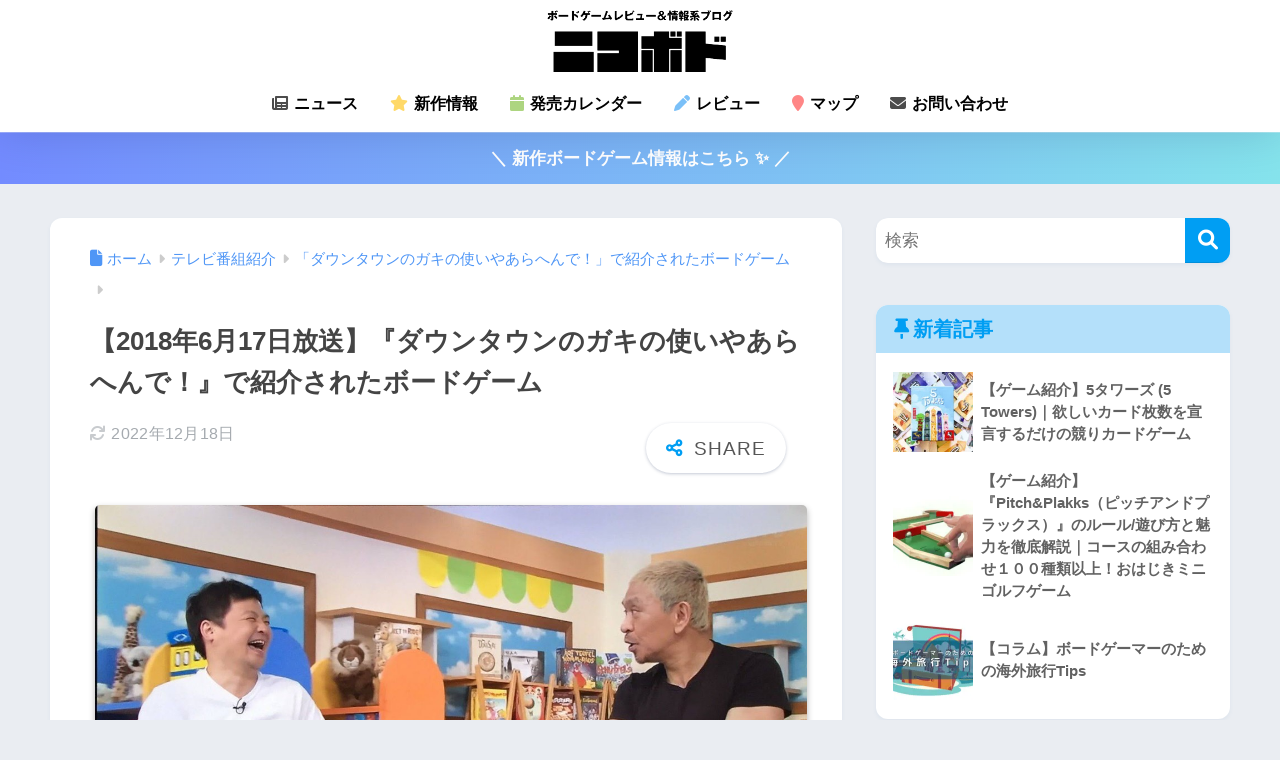

--- FILE ---
content_type: text/html; charset=UTF-8
request_url: https://nicobodo.com/archives/32243379.html
body_size: 68687
content:
<!DOCTYPE html><html lang="ja"><head> <meta charset="utf-8"> <meta http-equiv="X-UA-Compatible" content="IE=edge"> <meta name="HandheldFriendly" content="True"> <meta name="MobileOptimized" content="320"> <meta name="viewport" content="width=device-width, initial-scale=1, viewport-fit=cover"/> <meta name="msapplication-TileColor" content="#009ef3"> <meta name="theme-color" content="#009ef3"> <link rel="pingback" href="https://nicobodo.com/xmlrpc.php"> <title>【2018年6月17日放送】『ダウンタウンのガキの使いやあらへんで！』で紹介されたボードゲーム | ニコボド｜ボードゲームレビュー＆情報系ブログ</title><meta name='robots' content='max-image-preview:large' /><link rel='dns-prefetch' href='//use.fontawesome.com' /><link rel="alternate" type="application/rss+xml" title="ニコボド｜ボードゲームレビュー＆情報系ブログ &raquo; フィード" href="https://nicobodo.com/feed/" /><link rel="alternate" type="application/rss+xml" title="ニコボド｜ボードゲームレビュー＆情報系ブログ &raquo; コメントフィード" href="https://nicobodo.com/comments/feed/" /><link rel="alternate" title="oEmbed (JSON)" type="application/json+oembed" href="https://nicobodo.com/wp-json/oembed/1.0/embed?url=https%3A%2F%2Fnicobodo.com%2Farchives%2F32243379.html" /><link rel="alternate" title="oEmbed (XML)" type="text/xml+oembed" href="https://nicobodo.com/wp-json/oembed/1.0/embed?url=https%3A%2F%2Fnicobodo.com%2Farchives%2F32243379.html&#038;format=xml" /><style id='wp-img-auto-sizes-contain-inline-css' type='text/css'>img:is([sizes=auto i],[sizes^="auto," i]){contain-intrinsic-size:3000px 1500px}
/*# sourceURL=wp-img-auto-sizes-contain-inline-css */</style><style id='sng-stylesheet-inline-css' type='text/css'>body{margin:0;background-color:#eaedf2;color:#252525;font-family:sans-serif;line-height:1.83;word-break:normal;overflow-wrap:break-word;-webkit-font-smoothing:antialiased;-moz-osx-font-smoothing:grayscale;-webkit-text-size-adjust:none}.dfont{font-family:var(--wp--preset--font-family--dfont)}*{box-sizing:border-box}a:active,a:hover{outline:0}p{word-wrap:break-word}h1{margin:.67em 0;font-size:2em}.strong{font-weight:700}.em{font-style:italic}hr{box-sizing:content-box;height:0}pre{margin:0;white-space:pre-wrap}code,pre{font-family:Menlo,Consolas,monaco,monospace,"ＭＳ ゴシック",sans-serif;font-size:1em}dl,ol,ul{margin:1em 0}dd{margin:0}ol,ul{list-style-type:none;padding:0}nav ol,nav ul{list-style:none;list-style-image:none}img{max-width:100%;height:auto;border:0;vertical-align:middle}iframe{max-width:100%}:where(figure){margin:0 0 1em}.entry-content img.alignleft{display:inline;float:left;margin:.5em 1.2em .5em 0}.entry-content img.alignright{display:inline;float:right;margin:.5em 0 .5em 1em}fieldset{margin:0 2px;padding:.35em .625em .75em;border:1px solid silver}legend{padding:0;border:0}button,input,select,textarea{margin:0;font-family:inherit;font-size:100%}button,input{line-height:normal}button,html input[type=button],input[type=reset],input[type=submit]{cursor:pointer;-webkit-appearance:button}input[type=checkbox],input[type=radio]{box-sizing:border-box;padding:0}input[type=search]::-webkit-search-cancel-button,input[type=search]::-webkit-search-decoration{-webkit-appearance:none}table{border-spacing:0;border-collapse:collapse}.ir{overflow:hidden;text-indent:100%;white-space:nowrap}.catpost-cards{margin-bottom:var(--wp--custom--entry--gap)}.catpost-cards--column-mobile-2,.catpost-cards--column-mobile-3,.catpost-cards--column-mobile-4{display:grid;gap:var(--wp--custom--entry--gap)}.catpost-cards--column-mobile-1{display:block}.catpost-cards--column-mobile-2{grid-template-columns:repeat(2,1fr)}.catpost-cards--column-mobile-3{grid-template-columns:repeat(3,1fr)}.catpost-cards--column-mobile-4{grid-template-columns:repeat(4,1fr)}.sidelong{display:grid;gap:var(--wp--custom--entry--gap-mobile)}.sidelong--column-mobile-1{grid-template-columns:repeat(1,1fr)}.sidelong--column-mobile-2{grid-template-columns:repeat(2,1fr)}.sidelong--column-mobile-3{grid-template-columns:repeat(3,1fr)}.sidelong--column-mobile-4{grid-template-columns:repeat(4,1fr)}.field,input[type=color],input[type=date],input[type=datetime],input[type=email],input[type=month],input[type=number],input[type=password],input[type=search],input[type=tel],input[type=text],input[type=time],input[type=url],input[type=week],select,textarea{display:block;width:100%;margin-bottom:.7em;padding:.55em;border:0;border-radius:3px;background-color:#eff1f5;box-shadow:none;color:rgba(0,0,0,.7);font-size:1em;line-height:1.5;transition:ease}textarea{max-width:100%;min-height:120px;line-height:1.5em;padding:.5em;overflow:auto}select{background:url([data-uri]);background-color:transparent;background-repeat:no-repeat;background-position:97.5% center;outline:0;-webkit-appearance:none;-moz-appearance:none;appearance:none}select::-ms-expand{display:none}.wrap{width:var(--wp--custom--wrap--width);margin:0 auto}.error404 #inner-content,.page:not(.no-bg) #inner-content,.single #inner-content{width:100%}.category:has(#entry):not(.no-bg) #inner-content{width:100%}.error404 .insidesp,.page:not(.no-bg) .insidesp,.single .insidesp{margin:0 auto;padding:0 var(--wp--custom--wrap--mobile--padding)}.category:has(#entry):not(.no-bg) .insidesp{margin:0 auto;padding:0 var(--wp--custom--wrap--mobile--padding)}.category:has(#entry):not(.no-bg) #content{margin-top:0}.category:not(.no-bg) #entry{padding-top:20px}:root body a,a{text-decoration:none}a:hover{text-decoration:underline;cursor:pointer}.has-sango-pastel-color,.pastel-c,body #inner-content .pastel-c{color:var(--wp--preset--color--sango-pastel)}.has-sango-pastel-background-color,.pastel-bc,body #inner-content .pastel-bc{background-color:var(--wp--preset--color--sango-pastel)}a{color:var(--wp--preset--color--sango--main)}.has-sango-main-color,.main-c,body #inner-content .main-c{color:var(--wp--preset--color--sango-main)}.has-sango-main-background-color,.main-bc,body #inner-content .main-bc{background-color:var(--wp--preset--color--sango-main)}.main-bdr,body #inner-content .main-bdr{border-color:var(--wp--preset--color--sango-main)}.accent-c,.has-sango-accent-color,body #inner-content .accent-c{color:var(--wp--preset--color--sango-accent)}.accent-bc,.has-sango-accent-background-color,body #inner-content .accent-bc{background-color:var(--wp--preset--color--sango-accent)}#footer_menu .raised,#reply-title:before,#toc_container .toc_title,.entry-content .ez-toc-title-container,.entry-content .main-c-b:before,.entry-content .main-c-before li:before,.entry-content blockquote:before,.main-c-b:before,.main-c-before li:before,.pagination a,.pagination span{color:var(--wp--preset--color--sango-main)}#submit,#toc_container .toc_title:before,.cat-name,.drawer .wp-block-search .wp-block-search__button,.entry-content .main-bc-before li:before,.ez-toc-title-container:before,.footer .wp-block-search .wp-block-search__button,.main-bc-before li:before,.pagination .current,.post-page-numbers.current,.pre_tag>span,.searchform__submit,.sidebar .wp-block-search .wp-block-search__button,.withtag_list>span{background-color:var(--wp--preset--color--sango-main)}#ez-toc-container,#toc_container,.entry-content .li-mainbdr ol,.entry-content .li-mainbdr ul,.entry-content h3,.li-mainbdr ol,.li-mainbdr ul{border-color:var(--wp--preset--color--sango-main)}.acc-bc-before li:before,.entry-content .acc-bc-before li:before,.search-title i{background:var(--wp--preset--color--sango-accent)}.entry-content .li-accentbdr ol,.entry-content .li-accentbdr ul,.li-accentbdr ol,.li-accentbdr ul{border-color:var(--wp--preset--color--sango-accent)}.entry-content .li-pastelbc ol,.entry-content .li-pastelbc ul,.li-pastelbc ol,.li-pastelbc ul,.pagination a:hover{background:var(--wp--preset--color--sango-pastel)}.is-style-sango-list-main-color li:before{background-color:var(--wp--preset--color--sango-main)}.is-style-sango-list-accent-color li:before{background-color:var(--wp--preset--color--sango-accent)}.sgb-label-main-c{background-color:var(--wp--preset--color--sango-main)}.sgb-label-accent-c{background-color:var(--wp--preset--color--sango-accent)}.h1,.h2,.h3,.h4,.h5,h1,h2,h3,h4,h5{font-weight:700}.h1 a,.h2 a,.h3 a,.h4 a,.h5 a,h1 a,h2 a,h3 a,h4 a,h5 a{text-decoration:none}.h1,h1{font-size:1.35em;line-height:1.6}.h2,h2{margin-bottom:.375em;font-size:1.3em;line-height:1.56}.h3,h3{font-size:1.2em}.h4,h4{font-size:1.1em}.h5,h5{margin-bottom:.5em;font-size:1em;line-height:1.5}.entry-content h2{margin:2.5em 0 .7em;font-size:1.4em;line-height:1.6}.entry-content h3{margin:2.6em 0 .7em;padding:10px 0 10px 10px;border-left-width:4px;border-left-style:solid;font-size:1.2em;line-height:1.5}.entry-content h4{margin:2.3em 0 .7em;font-size:1.1em}.header{position:relative;z-index:99;box-shadow:0 0 45px rgb(0 12 66 / 16%)}.entry-content a,.header a{transition:var(--wp--custom--transition--default)}#inner-header{max-width:96%;display:flex;justify-content:space-between}#drawer+#inner-header{max-width:calc(100% - 76px)}#logo{display:table;margin:0;padding:0 0 0 5px;width:100%;font-size:6vmin;text-align:center;letter-spacing:1px}#logo:before{content:"";height:62px;display:block;float:left}#logo a{display:table-cell;line-height:1.5;vertical-align:middle}#logo a:hover{opacity:.5}#logo img{display:inline-block;height:62px;width:auto;padding:10px 0 10px 0;vertical-align:middle}.desktop-nav{display:none}.mobile-nav{overflow:hidden}.mobile-nav,.mobile-nav li,.mobile-nav li a{height:40px}.mobile-nav ul{overflow-x:auto;margin:0;text-align:center;white-space:nowrap;animation:RightToLeft 2s cubic-bezier(.24,.56,.47,.91) 0s 1 normal;-webkit-overflow-scrolling:touch}.mobile-nav ul::-webkit-scrollbar{display:none;-webkit-appearance:none}@keyframes RightToLeft{0%{transform:translateX(16px)}}.mobile-nav li{display:inline-block;opacity:.8}.mobile-nav li.current-menu-item{border-bottom-width:3px;border-bottom-style:solid;opacity:1}.mobile-nav li a{display:inline-block;padding:0 9px;font-size:14px;font-weight:700;vertical-align:middle;line-height:40px}.mobile-nav li a:hover{opacity:1;text-decoration:none}#drawer__content{overflow:auto;position:fixed;left:0;top:0;z-index:9999;width:90%;max-width:330px;height:100%;padding-bottom:50px;background:#fff;transition:var(--wp--custom--transition--default);-webkit-transform:translateX(-105%);transform:translateX(-105%);-webkit-overflow-scrolling:touch}.sgb-header--sticky #drawer__content{top:0}#drawer__content .widget{margin:0 0 16px}#drawer__content .widget_search{margin:1em}#drawer__content .searchform__input{background:#efefef;box-shadow:none}.drawer__title{position:relative;padding:7px 16px;font-size:22px;font-weight:700;text-align:center;letter-spacing:2px}.drawer--unshown,.drawer-unshown{display:none}#drawer__open,.header-search{position:absolute;top:0;width:48px;padding:0;border:none;background:0 0;outline:0;font-size:23px;text-align:center;vertical-align:middle;line-height:62px}#drawer__open{left:0}.header-search{right:0}#drawer__close-cover{display:none;position:fixed;z-index:99;top:0;left:0;width:100%;height:100%;background:#000;opacity:0;transition:var(--wp--custom--transition--default)}#drawer__input:checked~#drawer__content{box-shadow:6px 0 25px rgba(0,0,0,.16);-webkit-transform:translateX(0);transform:translateX(0)}#drawer__input:checked~#drawer__close-cover{display:block;opacity:.5}.header-search__close,.header-search__input,.header-search__modal{display:none}.header-search__label{cursor:pointer}.header-search__close{position:fixed;top:0;left:0;right:0;bottom:0;z-index:99999}#container .header-search__close{display:none;margin:0}.header-search__close{cursor:pointer;background:rgba(0,0,0,.65)}.header-search__modal{position:fixed;top:50%;left:0;width:100%;padding:1em;z-index:999999}.header-search__modal .searchform{max-width:350px;margin:-70px auto 0;font-size:18px}.header-search__modal .searchform__submit{background:#eaeaea;color:#4e4e4e}.header-search__modal .searchform:before{content:"キーワードで検索";color:#fff;font-weight:700;display:block;text-align:left;font-size:16px;line-height:1.5;margin-bottom:7px}.header-search__input:checked~.header-search__close,.header-search__input:checked~.header-search__modal{display:block}#container .header-search__input:checked~.header-search__close,#container .header-search__input:checked~.header-search__modal{display:block}.header-info a{display:block;padding:10px;font-weight:700;border-top:solid 1px rgba(255,255,255,.3);text-align:center;text-decoration:none;transition:opacity var(--wp--custom--transition--default),background-size var(--wp--custom--transition--default)}.header-info.animated a{animation:fadeHeader .7s ease 0s 1 normal}.header-info a:hover{text-decoration:none;background-size:140%;opacity:.9}#content{margin-top:2em;padding-bottom:2em}.category:has(.entry):not(.no-bg) #content{margin-top:0}.page #content,.single #content{margin-top:0}#entry{margin-bottom:1.5em;background-color:#fff;box-shadow:var(--wp--custom--shadow--small)}.no-bg #entry{padding:0;box-shadow:none;background-color:transparent;overflow:visible;border-radius:0}.no-bg #entry .entry-content{padding:0}.layout-squared #entry{box-shadow:none}.parts-squared .article-footer,.parts-squared .entry-content{--wp--custom--rounded--small:0;--wp--custom--rounded--medium:0}.one-column #entry{box-shadow:none}#entry header{color:#070f16}#entry footer{margin:2em 0 0}#entry footer aside{position:relative}.article-footer p,.copyright,.entry-footer p{margin:0}.post-thumbnail{margin:16px 0 0}.post-thumbnail img{width:100%}.withspace{padding:0 16px}.sns-btn{margin:0 auto;text-align:center}.article-header .sns-btn:not(.sns-dif){margin-top:30px}.sns-btn__item{display:inline-block;position:relative}.sns-btn__item a{display:inline-block;border-radius:var(--wp--custom--rounded--medium);font-size:12px;text-align:center;text-decoration:none;vertical-align:middle;transition:var(--wp--custom--transition--default)}.sns-btn__item a:hover{box-shadow:0 10px 25px -5px rgba(0,0,0,.2);text-decoration:none}.sns-btn__item i{display:block;width:auto;height:32px;font-size:32px;line-height:32px}.sns-btn__item img{display:block;height:32px;width:32px;padding:1px}.sns-btn__item.tw img{padding:0}.tw .scc,.tw a{color:#000}.fb .scc,.fb a{color:#3b8df7}.pkt .scc,.pkt a{color:#ff7b7b}.hatebu .scc,.hatebu a{color:#45b5f7}.line a{color:#59d869}.fa-hatebu:before{position:relative;top:-.1em;font-family:Quicksand,Arial,sans-serif;font-size:1.11em;font-weight:700;line-height:32px;content:"B!";white-space:nowrap}.Threads:before{content:"";display:inline-block;background-size:cover;background-position:center}.follow_btn .Threads:before{width:60px;height:60px}.X::before{content:"";display:inline-block;background-size:cover;background-position:center}.follow_btn .X::before{width:60px;height:60px}#fab{display:none}.fab-btn{display:block;position:relative;margin:-25px 16px 0 auto;width:140px;z-index:2;outline:0;cursor:pointer;border-radius:33px;font-size:19px;text-align:center;letter-spacing:1px;background-color:#fff;box-shadow:var(--wp--custom--shadow--solid);transition:var(--wp--custom--transition--default);transition-delay:0.1s}.fab-btn:hover{box-shadow:var(--wp--custom--shadow--solid-hover)}.fab-btn,.fab-btn i{height:50px;line-height:50px}.fab-btn i:after{content:"SHARE";padding-left:10px;font-family:Quicksand,Avenir,Arial;font-weight:500;color:#555}#fab:checked~.fab-btn{background:#f0f0f0;opacity:0;-webkit-transform:translate(-160px,-160px) scale3d(4,5,1);transform:translate(-160px,-160px) scale3d(4,5,1)}.nothumb .fab-btn{margin:-35px 16px 0 auto}@media only screen and (max-width:400px){.nothumb .fab-btn{margin:16px;width:auto;animation:none}.nothumb .fab-btn,.nothumb .fab-btn i{animation:none}}#fab:checked~.fab-btn i{display:none}#fab__contents{display:none;position:fixed;z-index:9999;top:0;left:0;width:100vw;height:100%;padding:10px;background:#eaedf2}#fab__contents+.sns-btn{margin-top:16px}#fab:checked~#fab__contents{display:block;animation:coverIn .7s ease 0s 1 normal}@keyframes coverIn{0%{opacity:0}50%{opacity:0}100%{opacity:1}}.fab__contents-main{position:absolute;top:50%;left:0;width:100%;padding:20px 0;background:#e9edf2;-webkit-transform:translateY(-50%);transform:translateY(-50%);border-radius:var(--wp--custom--rounded--medium)}.fab__contents_title{margin:0;font-size:30px;text-align:center}.fab__contents_img{overflow:hidden;position:relative;width:300px;height:145px;margin:10px auto;background-repeat:no-repeat;background-position:50% 50%;background-size:cover;box-shadow:0 2px 5px rgba(0,0,0,.2);color:#fff;font-weight:700}.drawer__title__close,.fab__contents__close{position:absolute;z-index:999999;top:0;right:0;padding:0 16px 10px;cursor:pointer}.drawer__title__close span,.fab__contents__close span{display:inline-block;position:relative;width:3px;height:45px;margin:0 20px 0 7px;padding:0;background:#8c9196;transition:var(--wp--custom--transition--default);-webkit-transform:rotate(45deg);transform:rotate(45deg)}.drawer__title__close span:before,.fab__contents__close span:before{display:block;position:absolute;top:50%;left:-20px;width:45px;height:3px;margin-top:-2px;background:#8c9196;content:""}#fab:checked~#fab__contents .drawer__title__close{display:inline-block}.drawer__title__close span:hover,.fab__contents__close span:hover{transform:rotate(45deg) scale(1.1)}.drawer__title__close{display:inline-block;padding:10px 3px}.drawer__title__close span{height:30px;margin:0 20px 0 7px}.drawer__title__close span:before{left:-13px;width:30px}.fab__close-cover{display:none;position:fixed;z-index:9999;top:0;left:0;padding:10px;background:rgba(0,0,0,.35);opacity:0}.footer .fab-btn{display:none}.sns-btn__item{width:17%;margin:0 .5%}.sns-btn__item a:hover{opacity:.6;box-shadow:none}.sns-btn__title{display:inline-block;position:relative;padding:0 25px;color:#cccfd7;font-size:22px;font-weight:700;line-height:1;letter-spacing:1px}.sns-btn__title:after,.sns-btn__title:before{display:inline-block;position:absolute;top:50%;width:20px;height:3px;border-radius:3px;background-color:#d8dae1;content:""}.sns-btn__title:before{left:0;-webkit-transform:rotate(50deg);transform:rotate(50deg)}.sns-btn__title:after{right:0;-webkit-transform:rotate(-50deg);transform:rotate(-50deg)}.share_txt{font-weight:700;white-space:nowrap}.sns-dif{position:relative}.sns-dif .share_txt{display:none}.sns-dif ul{margin:0;padding:14px 0 16px;background:#eaedf2;-webkit-backface-visibility:hidden;backface-visibility:hidden;overflow:hidden}.sns-dif ul li{width:auto;margin:0}.sns-dif ul li a{position:relative;width:52px;height:52px;margin:10px;padding:0;background:#fff;box-shadow:0 7px 16px -4px rgba(0,0,0,.16);transition:all .3s;transition-timing-function:cubic-bezier(0.51,0.1,0.36,1.68)}.sns-dif ul li a:hover{opacity:1;box-shadow:0 14px 20px -4px rgba(0,0,0,.25);transform:scale(1.05) translateY(-2px)}.sns-dif ul li i{font-size:30px;line-height:52px;height:52px}.sns-dif ul li .fa-line{font-size:32px}.sns-dif .sns-btn__item img{margin:11px auto 0}.sns-dif .fa-hatebu:before{top:0}.scc{position:absolute;font-size:11px;font-weight:700;top:-19px;opacity:.7;left:50%;-webkit-transform:translateX(-50%);transform:translateX(-50%)}.sns-dif .scc{top:auto;bottom:-12px;line-height:1.2}.fixed-menu{margin-bottom:54px}.fixed-menu.fixed-menu-scroll-upward{margin-bottom:0}.fixed-menu.fixed-menu-scroll-upward ul{transform:translateY(100%);transition:transform .3s ease-in}.fixed-menu.fixed-menu-scroll-upward-show ul{transform:translateY(0)}.fixed-menu ul{position:fixed;display:table;table-layout:fixed;width:100%;bottom:0;left:0;margin:0;padding-bottom:constant(safe-area-inset-bottom);padding-bottom:env(safe-area-inset-bottom);z-index:98;box-shadow:0 -1px 3px rgba(100,120,130,.25)}.fixed-menu ul li i{font-size:24px;display:block;width:auto}.fixed-menu ul li{display:table-cell;text-align:center}.fixed-menu ul li a{display:block;padding:9px 0 6px;font-size:10px;font-weight:700;white-space:nowrap;overflow:hidden}.fixed-menu a:hover,.fixed-menu__follow a{text-decoration:none}.fixed-menu__share .sns-btn__title{display:none}.fixed-menu__follow,.fixed-menu__share{position:fixed;bottom:-160px;width:100%;z-index:97;transition:var(--wp--custom--transition--default)}.fixed-menu__follow.active,.fixed-menu__share.active{bottom:54px;bottom:calc(env(safe-area-inset-bottom) + 52px)}.fixed-menu__share ul{background:#a2a7ab}.fixed-menu__share .scc{color:#e0e0e0}.fixed-menu__follow{display:table;table-layout:fixed;width:100%;background:#505050;text-align:center;box-shadow:0 -2px 10px rgba(0,0,0,.1)}.fixed-menu__follow a,.fixed-menu__follow span{display:table-cell;color:#fff;vertical-align:middle;height:54px}.fixed-menu__follow span{font-size:19px;padding:10px 3px}.fixed-menu__follow a{font-size:11px;padding:10px 0 5px}.fixed-menu__follow a i{display:block;font-size:28px}.follow-x{background:#000;display:block}.follow-x::before{content:"";display:block;margin:0 auto;background-size:50px 50px;background-position:center;width:28px;height:28px}.follow-fb{background:#7c9cec}.follow-fdly{background:#8ed87a}.follow-youtube{background:#f0504f}.follow-insta{background:linear-gradient(45deg,#fad51f,#f95e5e 20%,#e83784 60%,#754ed5)}.article-header{margin-bottom:10px}.page-title,.single-title{position:relative;margin:20px 0 0;padding:0 16px;color:#444}.entry-meta{margin:16px 0 0;padding:0 16px;font-size:16px;letter-spacing:.3px;color:#a5aaaf}.entry-time.pubdate{padding:0 10px 0 0}time.pubdate:before,time.updated:before{padding-right:5px;font-family:FontAwesome;opacity:.6}time.pubdate:before{content:"\f017"}time.updated:before{content:"\f021"}.entry-content{padding:10px var(--wp--custom--wrap--mobile--padding) 0;margin-right:auto;margin-left:auto}.entry-content--2cols{padding-top:30px;padding-bottom:30px}.entry-content p{margin:0 0 1.5em}.entry-content>p{line-height:1.93}.entry-content p a{text-decoration:underline}.entry-content p a:hover{text-decoration:none}.entry-content table{width:100%;margin:1em 0;border:var(--sgb-table-border-width,2px) solid #e0e0e0}.entry-content table.tb-responsive{display:block;overflow-x:auto;width:100%;white-space:nowrap;-webkit-overflow-scrolling:touch}.entry-content table caption{margin:0 0 7px;color:#9fa6b4;font-size:.75em;letter-spacing:1px}.entry-content tr:not(:last-child){border-bottom:var(--sgb-table-border-width,2px) solid #e0e0e0}.entry-content .wp-block-table td,.entry-content .wp-block-table th{border:none}.entry-content .wp-block-table td,.entry-content td{padding:7px;border-right:var(--sgb-table-border-width,2px) solid #e0e0e0;word-break:break-all}.entry-content td:last-child,.entry-content th:last-child{border-right:0}.entry-content .wp-block-table th,.entry-content th{padding:7px;border-right:var(--sgb-table-border-width,2px) solid #e0e0e0;border-bottom:var(--sgb-table-border-width,2px) solid #e0e0e0;background:#f8f9fa}.entry-content .wp-block-table thead{border-bottom:none}.entry-content tfoot{border-top:2px dotted #c5c7ca;background:#f8f9fa}.entry-content .is-style-sango-table-scroll-hint.wp-block-table table{margin:0}.entry-content .is-style-sango-table-scroll-hint{margin:1em 0}.entry-content .is-style-sango-table-scroll-hint table td,.entry-content .is-style-sango-table-scroll-hint table th{white-space:nowrap}.entry-content .scroll-hint-icon{height:90px;top:calc(50% - 45px)}.entry-content blockquote{box-sizing:border-box;position:relative;margin:1.5em 0;padding:13px 16px 13px 50px;border:solid 2px #464646;color:#464646}.entry-content blockquote:before{display:inline-block;position:absolute;top:20px;left:16px;font-family:FontAwesome;font-size:25px;vertical-align:middle;line-height:1;content:"\f10d"}.entry-content blockquote p{margin:10px 0;padding:0;line-height:1.7}.entry-content blockquote cite{display:block;color:#888;font-size:.9em;text-align:right}.entry-content blockquote ol,.entry-content blockquote ul{border:none;padding:5px 0 5px 22px;margin:0;background:0 0}.entry-content :where(ol:not([class])),.entry-content :where(ul:not([class])){margin-bottom:1.5em;padding:1em 1em 1em 2.5em;border:solid 2px var(--sgb-list-border-color,#e8e8e8);background-color:var(--sgb-list-box-color,none);box-shadow:var(--sgb-list-box-shadow,none);color:var(--sgb-list-color,inherit);border-radius:3px}.entry-content ul{list-style-type:disc}.entry-content li{padding:5px 0}.entry-content li ol li,.entry-content li ul li{padding:0}.entry-content ol{list-style-type:decimal}.entry-content ol li ol,.entry-content ol li ul,.entry-content ul li ol,.entry-content ul li ul{margin:0;padding:.5em 0 .5em 1.3em;border:none}.entry-content dd{margin-bottom:1.5em;margin-left:0;color:#787878;font-size:.9em}.entry-content img{max-width:100%;height:auto}.entry-content .size-auto,.entry-content .size-full,.entry-content .size-large,.entry-content .size-medium,.entry-content .size-thumbnail{max-width:100%;height:auto}.entry-content .aligncenter,.entry-content img.aligncenter{clear:both;margin-right:auto;margin-left:auto}.entry-content img.aligncenter{display:block}.entry-content .gallery-caption{color:gray;font-size:.75em;margin:5px 0;text-align:center}.entry-content .wp-caption{max-width:100%;margin:0 0 1.5em;padding:8px;border:#eaedf2 2px solid}.entry-content .wp-caption.aligncenter{margin:0 auto 1em}.entry-content .wp-caption img{max-width:100%;width:100%;margin-bottom:0}.entry-content .wp-caption p.wp-caption-text{margin:10px 0 0;font-size:.85em;text-align:center}.entry-content .haiiro,.entry-content code{padding:.2em .3em;margin:0 .2em;border-radius:5px;background:#f1f2f3;color:#404040;font-size:.9em}.entry-content pre{margin:0 0 1.5em;padding:1em;border:solid 1px #eaedf2;background:#f3f6fc;color:#54687c}.entry-content pre code{padding:0;background:0 0}body .entry-content>:first-child{margin-top:.1em}.home_bottom{margin:1em 0}.home_top{margin:0 0 1em}#content.page-forfront{margin-top:0;padding:16px;background:#fff}#content.page-forfront .entry-content{padding:0!important;max-width:var(--wp--custom--wrap--max-width);margin-right:auto;margin-left:auto}.pagination,.wp-prev-next{margin:1.5em 0}.pagination{text-align:left}.pagination ul{display:block;clear:both;padding:1.5em 0 0;text-align:center}.pagination li{display:inline-block;overflow:hidden;margin:3.5px;padding:0;text-align:center}.pagination a,.pagination span,.post-page-numbers{display:inline-block;width:46px;height:46px;margin:0;border-radius:50%;background:#fff;font-size:17.5px;font-weight:700;text-decoration:none;line-height:46px}.pagination .current,.post-page-numbers.current{color:#fff;cursor:default}.page-numbers{transition:var(--wp--custom--transition--default)}.page-numbers.dots{width:auto;padding:0;background:0 0}.wp-prev-next .prev-link{float:left}.wp-prev-next .next-link{float:right}.page-links,.post-page-links{margin:2em 0;text-align:center}a.post-page-numbers{margin:0 2px;background:#eff0f1;color:#555;text-decoration:none!important}a.post-page-numbers:hover{background:#e4e5e6}#sidebar1{flex:1;min-width:0}#nav_drawer h4:first-child,#sidebar1 h4:first-child{margin-top:0}.widget{margin:0 0 var(--wp--custom--widget--gap);background:#fff;font-size:.98em}.widget a{transition:var(--wp--custom--transition--default)}.fixed-sidebar .widget,.footer .my_profile,.normal-sidebar .widget,.sgb-footer .my_profile{border-radius:var(--wp--custom--rounded--medium);overflow:hidden;box-shadow:var(--wp--custom--shadow--small)}.fixed-sidebar .widget:has(.nowidget),.normal-sidebar .widget:has(.nowidget){border-radius:0;box-shadow:none;border:none}.layout-squared .fixed-sidebar .widget,.layout-squared .footer .my_profile,.layout-squared .normal-sidebar .widget,.layout-squared .sgb-footer .my_profile{border-radius:0;box-shadow:none}.my_profile{background-color:#fff}.widget .widget{box-shadow:none;margin:0;padding:0;border:none}.footer .widget:not(.my_profile){background:0 0}.widgettitle{margin-bottom:0;padding:var(--wp--custom--widget--padding-vertical) var(--wp--custom--widget--padding-horizontal);font-size:1.2em}.archive-header{box-shadow:var(--wp--custom--shadow--medium)}.sidebar .widgettitle:before{padding-right:4px;font-family:FontAwesome}.sidebar .my_popular_posts .widgettitle:before{content:"\f201"}.sidebar .widget_archive .widgettitle:before{content:"\f017"}.sidebar .widget_recent_entries .widgettitle:before{content:"\f08d"}.sidebar .widget_tag_cloud .widgettitle:before{content:"\f02c"}.sidebar .widget_categories .widgettitle:before{content:"\f0ca"}.widget_archive select{margin-bottom:0}.widget ul{margin:0}.widget h4+*{margin-top:0;margin-bottom:0;padding:8px 10px}.widget .textwidget{padding:10px}.textwidget p{margin:.5em 0}.widget .custom-html-widget{padding:0}.widget ul li{margin:0;font-weight:700}.widget ul li ul{margin:0}.widget ul li ul li a{padding:5px 7px 5px 13px;font-size:16px;font-weight:400}.widget ul li ul li a:before{padding-right:5px;color:silver;font-family:FontAwesome;content:"\f105"}.widget ul li a{display:block;padding:7px;color:#626262;text-decoration:none}.widget ul li a:hover{background:#efefef}.widget .my_profile ul li a:hover{background:0 0}.widget.popular-posts ul li a:hover{background:0 0}.entry-count{display:inline-block;overflow:hidden;min-width:24px;height:24px;margin-left:3px;border-radius:50%;background:#f3f3f3;color:#626262;font-size:12px;font-weight:400;text-align:center;vertical-align:middle;line-height:24px}.fixed-sidebar{display:none}.normal-sidebar+.fixed-sidebar{margin:25px 0 40px}.fixed-sidebar:not(.sidefixed),.fixed-sidebar:not(.sideidled){position:-webkit-sticky;position:sticky;top:0;max-height:100vh;overflow-y:auto}.admin-bar .fixed-sidebar{top:32px}.fixed-sidebar .widget{margin-bottom:var(--wp--custom--widget--gap)}.fixed-sidebar .widget .widget{margin-bottom:0}.sidefixed{position:fixed;top:0}.sideidled{position:fixed}.widget_search{background:0 0}.searchform div{position:relative;max-width:400px}input.searchform__input{height:45px;padding-right:48px;background:#fff;outline:0;transition:var(--wp--custom--transition--default);-webkit-appearance:none;margin-bottom:0;box-shadow:var(--wp--custom--shadow--medium);border-radius:var(--wp--custom--rounded--small)}input.searchform__input:focus{box-shadow:var(--wp--custom--shadow--medium-hover)}.drawer .wp-block-search .wp-block-search__button,.footer .wp-block-search .wp-block-search__button,.searchform__submit,.sidebar .wp-block-search .wp-block-search__button{position:absolute;top:0;right:0;width:45px;height:45px;padding:0;border:none;border-bottom:solid 1px rgba(0,0,0,.1);border-radius:0 var(--wp--custom--rounded--small) var(--wp--custom--rounded--small) 0;color:#fff;font-size:20px;text-align:center;vertical-align:middle;line-height:44px}.searchform__submit i{transition:.4s ease-in-out;line-height:44px}input.searchform__input:focus+.searchform__submit i{font-size:24px}.tagcloud a{display:inline-block;margin:5px 5px 5px 0;padding:2px 8px;border-radius:16px;background:#f4f4f4;color:#666;font-size:12px!important;font-weight:700}.tagcloud a:hover{box-shadow:0 2px 5px rgba(0,0,0,.2);text-decoration:none}#wp-calendar{width:250px;margin:10px auto 0;text-align:center}.widget_media_image{background:0 0}.widget_media_image a,.widget_media_image img{display:block;padding:0}.widget.widget_recent_comments li{padding:5px 0;font-size:.85em;font-weight:400}.widget.widget_recent_comments li a{display:inline;padding:0;text-decoration:underline}.widget.widget_recent_comments li a:hover{background:0 0}.profile-background img{width:100%}.yourprofile .profile-img{position:relative;width:80px;height:80px;margin:-40px auto 0}.yourprofile .profile-img img{border:solid 3px #fff;border-radius:40px;overflow:hidden;width:80px;height:80px;object-fit:cover}.yourname{padding:0 10px;font-size:1.3em;font-weight:700;text-align:center}.profile-content{padding:0 16px;font-size:.95em}.entry-content .my_profile .profile-sns{border:none}.profile-sns{margin:0;padding:10px 10px 20px;text-align:center}.profile-sns a{transition:var(--wp--custom--transition--default)}.profile-sns li{display:inline-block;vertical-align:middle}.widget .profile-sns li a{padding:4px;color:#555;width:48px;height:48px}.widget .profile-sns li a:hover{background:0 0;opacity:.6}.profile-sns li i{display:inline-block;width:40px;height:40px;border-radius:50%;background:#6eb6fd;color:#fff;font-size:23px;text-align:center;line-height:40px}.profile-sns li .fa-twitter{background:#3ab4ff}.profile-sns li .fa-facebook,.profile-sns li .fa-facebook-f{background:#3b8df7}.profile-sns li .fa-instagram{background:#ff7b7b}.profile-sns li .fa-youtube{background:#f0504f}.profile-sns li .fa-rss{background:#72d865}.profile-sns li .fa-line{background:#70da7d}.profile-sns .Threads::before{width:24px;height:30px}.profile-sns li .Threads{background-color:#000;display:inline-flex;align-items:center;justify-content:center}.profile-sns .X::before{width:40px;height:40px}.profile-sns li .X{background-color:#000;display:inline-flex;align-items:center;justify-content:center}.widget-menu__title{padding:10px;font-size:1.1em;color:#fff}.widget-menu{text-align:center;display:flex;flex-wrap:wrap}.widget-menu li{width:50%;border-bottom:solid 2px #efefef;font-size:12px;vertical-align:middle;background:#fff}.widget-menu li:nth-child(even){border-left:solid 2px #efefef}.widget-menu li:last-child,.widget-menu li:nth-last-child(2){border-bottom:0}.widget-menu i{display:block;font-size:3em}#main .widget-menu{margin:0 0 1em;padding:0;border-top:0;list-style:none}#main .widget-menu li{margin-top:1px;padding:0}#main .widget-menu li:after{display:table;content:""}#main .widget-menu a{display:block;padding:1.2em .5em;font-weight:700;text-decoration:none;color:#555}#main .widget-menu a:hover{background:#efefef}@media only screen and (min-width:520px){.menu-three.widget-menu li{width:33.3%}.menu-three.widget-menu li:nth-child(3n+1){border-left:0}.menu-three.widget-menu li{border-left:solid 2px #efefef}.menu-three.widget-menu li:nth-last-child(3){border-bottom:0}}.widget .follow_btn{margin-top:0;text-align:center}.widget .follow_btn a{margin:16px 5px 10px}.widget .follow_btn a:before{width:50px;height:50px;line-height:50px}.no-widgets{margin-bottom:1.5em;padding:1.5em;border:1px solid #ccc;border-radius:var(--wp--custom--rounded--small);background-color:#fff;text-align:center}.sponsored{margin:1em 0}.entry-content .sponsored:first-child{margin-top:0}#main .h-undeline{position:relative;margin:0;padding:14px 10px;font-weight:700;text-align:center;background:#eaedf2}.recommended{margin:1.5em 0}.recommended a{display:table;width:90%;margin:5%;color:#333;font-weight:700;line-height:1.55}.recommended a div,.recommended a figure{display:table-cell;vertical-align:middle}.recommended a figure{width:90px;height:90px}.recommended figure img{width:100%;border-radius:10px;transition:all .4s}.recommended a div{width:calc(100% - 90px);padding-left:16px}.recommended a:hover{color:#888;text-decoration:none}.recommended a:hover figure img{box-shadow:var(--wp--custom--shadow--medium-hover)}.footer-meta{padding:10px 5% 20px;font-size:.95em;font-weight:700}.footer-meta_title{display:inline-block;padding-right:2px}.footer-meta ul{display:inline-block;margin:0}.footer-meta ul li{display:inline-block}.footer-meta ul li:not(:last-child):after{padding:0 0 0 4px;content:"/"}.footer-meta ul li a{color:rgba(0,0,0,.4)}.footer-meta ul li a:hover{color:#000;text-decoration:none}.meta-tag{margin-top:5px}.meta-tag a:before{padding-left:3px;content:"#"}.tags{margin:0}.like_box{padding:30px 16px}.like_inside{overflow:hidden;max-width:350px;margin:0 auto;border-radius:var(--wp--custom--rounded--small);background:#fff;box-shadow:var(--wp--custom--shadow--large)}.like_img{overflow:hidden;position:relative;width:110%;margin-left:-5%;border-radius:0 0 50% 50%/0 0 25% 25%;transition:var(--wp--custom--transition--default)}.like_img img{width:100%}.like_img:after{display:block;position:absolute;top:0;left:0;width:100%;height:100%;background:#000;opacity:.16;content:""}.like_img p{position:absolute;z-index:2;top:20%;top:calc(50% - 70px);left:0;width:100%;padding:10%;background-position:50% 50%;color:#fff;font-size:35px;text-align:center}.like_content{padding:16px 20px;font-weight:700}.like_content p{padding-bottom:10px;font-weight:700}.like_insta,.like_youtube{display:inline-block;margin:10px 0 0;padding:4.5px 7px 4px;color:#fff;font-size:12px;line-height:1.1;border-radius:4px}.like_youtube{background:#f0504f}.like_insta{background:linear-gradient(45deg,#fad51f,#f95e5e 20%,#e83784 60%,#754ed5)}.fb-like{margin-top:13px}.author-info{position:relative;padding:25px var(--wp--custom--wrap--mobile--padding)}.author-info__inner{position:relative}.author-info__inner+.author-info__inner{margin-top:20px}.author-info__inner .tb{border-radius:var(--wp--custom--rounded--medium);background:#fff;box-shadow:0 5px 20px -5px rgba(105,116,131,.35)}.author-info__inner .tb-left{padding:20px 16px 5px}.author_label span{display:inline-block;position:relative;min-width:120px;max-width:100%;margin:0 0 16px;padding:6px 12px;border-radius:20px;background:#eaedf2;color:#555;font-size:16px;font-weight:700}.author_label span:before{position:absolute;top:100%;left:33px;border:13px solid transparent;border-top:solid 10px #eaedf2;content:""}.author_img{display:inline-block;width:90px;height:90px;margin:0;vertical-align:middle}.author_img img{border:solid 3px #dfe2e8;border-radius:50%;width:100%;height:100%;object-fit:cover}.author-info__inner .tb-left .aut{display:inline-block;width:calc(100% - 95px);margin:0;padding-left:10px;vertical-align:middle;line-height:1.3}.author-info__inner .tb-left dt{font-size:19px;font-weight:700}.author-info__inner .tb-left dd{padding-top:4px;color:#686868;font-size:16px;font-weight:700}.author-info__inner .tb-right{padding:16px;font-size:.95em;line-height:1.7}.follow_btn{margin-top:16px}.follow_btn a{display:inline-block;margin:16px 10px 0 0;color:#919191;text-align:center;font-size:11px}.follow_btn a:hover{text-decoration:none;transform:translateY(-4px)}.follow_btn a:before{display:block;width:60px;height:60px;margin:0 auto;border-radius:var(--wp--custom--rounded--medium);color:#fff;font-family:FontAwesome;font-size:35px;text-align:center;line-height:60px}.fa5 .follow_btn a:before{font-family:"Font Awesome 5 Brands"}.follow_btn .Twitter:before{background:#3ab4ff;content:"\f099"}.follow_btn .Facebook:before{background:#4f96f6;content:"\f09a"}.follow_btn .Instagram:before,.profile-sns li .fa-instagram{background-repeat:no-repeat;background-size:cover;background:#ff7b7b;content:"\f16d"}.follow_btn .YouTube:before{background:#f0504f;content:"\f16a"}.fa5 .follow_btn .YouTube:before{content:"\f167"}.follow_btn .Feedly:before{background:#72d865;content:"\f09e"}.follow_btn .Website:before{background:#ffb35d;content:"\f0ac"}.follow_btn .X:before{background-color:#000}.follow_btn .LINE:before{background:#59d869;content:"\f3c0"}.fa4 .follow_btn .LINE:before{content:"\f075"}.fa5 .follow_btn .Feedly:before,.fa5 .follow_btn .Website:before{font-family:"Font Awesome 5 Free";font-weight:900}.cta{padding:25px 16px;font-weight:700}.cta-img{margin:16px 0;text-align:center}.cta h3{margin:0;font-size:1.5em;line-height:1.45}.cta-descr{margin:16px 0;font-size:1.1em;white-space:pre-wrap}.cta-btn{text-align:center}.cta-btn a{padding:.5em 1em;border-radius:var(--wp--custom--rounded--small);color:#fff}.related_ads{margin:1.5em 0 2em}.article-footer .textwidget{margin:1em 0 0}.prnx_box{margin-bottom:1.5em;justify-content:space-between}.prnx_box a{text-decoration:none}.prnx{display:block;margin:0 16px 20px;color:#505050}.prnx:hover{text-decoration:none}.prnx p{margin:0;padding:4px;color:rgba(0,0,0,.52);font-size:.9em;font-weight:700}.prnx.nx p{text-align:right}.prnx_tb{display:table;width:100%;background:#fff;border-radius:var(--wp--custom--rounded--medium);box-shadow:var(--wp--custom--shadow--large);transition:var(--wp--custom--transition--default)}.prnx:hover .prnx_tb{box-shadow:var(--wp--custom--shadow--large-hover)}.prnx_tb figure{display:table-cell;width:95px;padding:16px 0 16px 16px;vertical-align:middle}.prnx_tb figure img{width:100%}.prev-next__text{display:table-cell;width:calc(100% - 95px);padding:16px;font-size:.9em;vertical-align:middle;line-height:1.4}.nx .prnx_tb figure{padding:16px 16px 16px 0}#comments-title{margin:0;padding:.75em;border-top:1px solid #f8f9fa}.commentlist{list-style-type:none;margin:0;font-size:.9em}.comment{overflow:hidden;position:relative;clear:both;padding:1em}.no-comments{font-size:.95em;padding:14px}.comment .comment-author{padding:7px 0 2px;border:0}.comment .vcard{margin-left:50px}.comment .vcard cite.fn{font-weight:700;font-style:normal}.comment .vcard time{display:block;font-size:.8em;font-style:italic}.comment .vcard time a{color:#9fa6b4;text-decoration:none}.comment .vcard time a:hover{text-decoration:underline}.comment .vcard .avatar{position:absolute;left:16px;border-radius:50%}.comment:last-child{margin-bottom:0}.comment .children{margin:0}.comment[class*=depth-]{margin-top:1.1em}.comment.depth-1{margin-top:0;margin-left:0}.comment:not(.depth-1){margin-top:0;padding:13px}.comment.odd{background-color:#fff}.comment.even{background:#f8f9fa}.comment_content p{margin:.7335em 0 1.5em;line-height:1.5em}#submit,.blue-btn,.comment-reply-link{display:inline-block;position:relative;padding:0 24px;border:0;border-radius:4px;color:#fff;font-size:.9em;font-size:34px;font-weight:400;text-decoration:none;line-height:34px;cursor:pointer;-webkit-transition:background-color .14s ease-in-out;transition:background-color .14s ease-in-out}#submit:focus,#submit:hover,.blue-btn:focus,.blue-btn:hover,.comment-reply-link:focus,.comment-reply-link:hover{color:#fff;text-decoration:none}#submit:active,.blue-btn:active,.comment-reply-link:active{top:1px}.blue-btn{background-color:#009ef3}#submit:focus,#submit:hover,.blue-btn:focus,.blue-btn:hover,.comment-reply-link:focus{background-color:silver}#submit:active,.blue-btn:active,.comment-reply-link:active{background-color:silver}.comment-reply-link{float:right;margin:10px 0 10px 10px;background-color:#c1c7cc;font-size:.85em;font-weight:700}.comment-edit-link{margin:0 7px;font-size:.9em;font-style:italic;text-decoration:none}.comment-navigation{display:flex;justify-content:space-between}.comment-nav-next,.comment-nav-prev{padding:10px;font-weight:700}.entry .comment-respond{padding:1em 1.5em 2em;border-top:solid 1px #eaedf2}#reply-title{font-weight:700}#reply-title:before{padding-right:5px;font-family:FontAwesome;font-weight:400;content:"\f040"}.fa5 #reply-title:before{content:"\f303"}.comment-notes{color:#7b7e82;font-size:.9em}.logged-in-as{margin:0;color:#9fa6b4;font-style:italic}.logged-in-as a{color:#5c6b80}.comment-form-comment{margin:1.5em 0 .75em}.form-allowed-tags{padding:1.5em;background-color:#f8f9fa;font-size:.9em}.form-submit{text-align:right}#submit{display:inline-block;padding:2px 14px;border-radius:var(--wp--custom--rounded--small);box-shadow:var(--wp--custom--shadow--medium);font-size:1em}#comment-form-title{margin:0 0 1.1em}#allowed_tags{margin:1.5em 10px .7335em 0}.comment-form-cookies-consent{font-size:.9em;position:relative;line-height:1.6}.comment-form-cookies-consent input{position:absolute;top:5px;left:0}.comment-form-cookies-consent label{padding-left:25px;display:block}.required{color:#ee7b7b}.nocomments{margin:0 20px 1.1em}.footer{position:relative;clear:both;font-size:.95em}.inner-footer{padding-top:2em}.footer .widget-title,.ft_title{margin:0 0 .7em;padding:2px 0 2px 10px;border-left:solid 3px;font-size:1.2em}.footer .my-widget__text,.footer .widget ul li a{opacity:.75}.footer .widget .my-widget li a{opacity:1}.footer p{line-height:1.55}.footer p a{text-decoration:underline}.footer p a:hover{opacity:.7}.footer .ft_widget,.footer .my_popular_posts{margin:1.5em 0 3em;background:0 0}.footer .widget h4+*{padding:0}.footer .my-widget__img img{border:none;box-shadow:0 3px 16px rgba(0,0,0,.16)}.footer .widget ul:not([class]) li a,.footer .wp-block-categories li a,.footer .wp-block-latest-posts li a,.footer .wp-block-page-list li a{position:relative;padding:8px 0 8px 13px}.footer .widget ul:not([class]) li a:hover,.footer .wp-block-categories li a:hover,.footer .wp-block-latest-posts li a:hover,.footer .wp-block-page-list li a:hover{background:0 0;text-decoration:underline}.footer .widget .my-widget li a{padding-left:0}.footer .widget .my-widget li a:hover{text-decoration:none}.footer .widget ul:not([class]) li a:before,.footer .wp-block-categories li a:before,.footer .wp-block-latest-posts li a:before,.footer .wp-block-page-list li a:before{position:absolute;left:0;font-family:FontAwesome;content:"\f105"}.footer .widget ul li ul li a,.footer .wp-block-categories li ul li a,.footer .wp-block-latest-posts li ul li a,.footer .wp-block-page-list li ul li a{margin-left:16px}.footer .tagcloud a{background:rgba(0,0,0,.18);text-decoration:none}.footer select{background-color:#fff}#footer-menu{padding:20px 10px 10px;text-align:center}#footer-menu a{color:#fff;text-decoration:none}.footer-menu__btn{font-size:20px;transition:var(--wp--custom--transition--default)}.footer-menu__btn:hover{opacity:.7}#footer-menu nav,.footer-links{display:inline-block}#footer-menu ul{margin:.5em}#footer-menu li,.privacy-policy-link{display:inline-block;padding:0 6px;font-size:14.5px}.privacy-policy-link{padding-left:0}#footer-menu .privacy-policy-link:hover,#footer-menu li a:hover{text-decoration:underline}.copyright{margin:5px 0 0;font-size:13.5px;opacity:.7}.totop{display:none;width:54px;height:54px;text-align:center;position:fixed;right:var(--wp--custom--totop--mobile--right);bottom:var(--wp--custom--totop--mobile--bottom);border-radius:50%;opacity:0;transition:none;z-index:10;transition:var(--wp--custom--transition--default)}.totop.block{display:block}.totop.active{opacity:var(--wp--custom--totop--opacity)}.totop.active:hover{opacity:1}.fixed-menu~.totop{bottom:70px}.totop i{display:inline-block;height:54px;line-height:52px;color:#fff;vertical-align:middle}body .totop i{width:auto;height:auto}.totop:hover{opacity:1}.raised,.wp-block-sgb-btn .raised,.wp-block-sgb-btn.btn-raised a{display:inline-block;margin:.5em 0;padding:.4em 1.3em;box-shadow:var(--wp--custom--shadow--medium);text-decoration:none;vertical-align:middle;transition:var(--wp--custom--transition--default);text-decoration:none!important}.btn-raised a,.raised{color:#fff}.raised:focus,.raised:hover,.wp-block-sgb-btn .raised:focus,.wp-block-sgb-btn .raised:hover,.wp-block-sgb-btn.btn-raised a:focus,.wp-block-sgb-btn.btn-raised a:hover{box-shadow:var(--wp--custom--shadow--medium-hover);text-decoration:none;-webkit-tap-highlight-color:transparent}.breadcrumb{margin:0;padding:13px 16px;background:#f4f4f4}.archive .breadcrumb{padding:0;background:0 0}.breadcrumb ul{margin:0}.breadcrumb li{display:inline;list-style:none;color:gray;font-size:.87em}.breadcrumb li:after{padding:0 6px;color:rgba(0,0,0,.2);font-family:FontAwesome;content:"\f0da";font-size:14px}.breadcrumb li a{text-decoration:none}.breadcrumb li:first-child a:before{padding-right:5px;font-family:FontAwesome;font-size:1.1em;font-weight:400;content:"\f016"}.breadcrumb li a:hover{color:gray;text-decoration:none}.archive_header{margin:0 0 2em;padding:10px 16px;background:#fff}.archive_header h1{margin:.5em 0}.archive_header ul{margin:.1em 0}.archive_header .cat-item{display:inline-block;overflow:hidden;margin:0 5px 5px 0;padding:3px 14px;border-radius:20px;background:#eaedf2;font-size:.9em;transition:.2s ease-in-out}.archive_header .cat-item:hover{box-shadow:0 3px 7px rgba(0,0,0,.2)}.archive_header .cat-item a{color:#4c4c4c}.archive_header .cat-item a:hover{text-decoration:none}.archive_header .taxonomy-description{padding:0}.author h1 .fa-check-circle{color:#5cc5f0}.author_page_img img{border:solid 5px #eaedf2;border-radius:50%;width:90px;height:90px;object-fit:cover}.author h1,.author_page_img{display:inline-block;vertical-align:middle}.author_page_img{width:100px}.author h1{padding-left:.3em;font-size:1.5em}#header-image{min-height:160px;background-repeat:no-repeat;background-position:50% 50%;background-size:cover;animation:var(--wp--custom--animation--header)}@keyframes fadeHeader{0%{opacity:0;transform:translateY(20px)}100%{opacity:1}}.header-image__text{max-width:1080px;margin:0 auto;padding:6em 20px;color:#fff;text-align:center;line-height:1.5}.header-image__text p{margin:10px 0;white-space:pre-wrap}.header-image__headline{font-size:2em;font-weight:700}.header-image__descr{font-size:.9em}.header-image__btn{margin:20px 0 0}.header-image__btn .raised{font-size:19px;line-height:1.6;border-radius:var(--wp--custom--rounded--small)}#divheader,.post-tab{animation:fadeHeader 1s ease 0s 1 normal}.divheader__img img{width:100%}.divheader__text{padding:16px}.divheader__headline{margin:0 0 5px;font-size:1.3em;font-weight:700;line-height:1.4}.divheader__descr{margin:.5em 0;font-size:1em;white-space:pre-wrap}.divheader__btn{margin:16px 0;text-align:center}.divheader__btn .raised{font-size:18px;font-weight:700;border-radius:var(--wp--custom--rounded--small)}.divheader__btn .raised:before{content:"\f0da";font-family:FontAwesome;padding-right:8px}.nofound-title{position:relative;padding:1em .5em;background:#fff;font-size:1.1em;font-weight:700;text-align:center}.nofound-title i{color:#84c2ff;font-size:1.2em;animation:slideDown 1s ease 0s 1 normal}.widget_block:empty{display:none}.widget_block .sgb-box-simple{margin-bottom:0;margin-top:0}.widget_block .divheader,.widget_block .sgb-box-menu,.widget_block .sgb-toc-menu{margin-bottom:0!important}.widget_block>.wp-widget-group__inner-blocks{background-color:#fff}@keyframes slideDown{0%{opacity:0;transform:translateY(-30px)}100%{opacity:1}}.nofound-title:before{position:absolute;z-index:2;top:100%;left:50%;margin-left:-20px;border:20px solid transparent;border-top:20px solid #fff;content:""}.nofound-img{position:relative}.nofound-img img{width:100%}.nofound-img h2{position:absolute;top:50%;left:0;width:100%;margin:0;padding:0;color:rgba(255,255,255,.8);font-size:6em;text-align:center;-webkit-transform:translateY(-50%);transform:translateY(-50%)}.nofound-contents{padding:1em;background:#fff}.center,.ct{text-align:center}.flex{display:-webkit-flex;display:-ms-flexbox;display:-moz-box;display:flex}.flex-wrap{-webkit-flex-wrap:wrap;flex-wrap:wrap}.space-between{justify-content:space-between}.withtag_list{margin:1.5em 0}.withtag_list>span{display:inline-block;padding:2px 12px;border-radius:5px 5px 0 0;color:#fff;font-weight:700}.withtag_list ul{list-style-type:disc;margin:0;padding:.5em .5em .5em 2em;background:#f2f2f2;color:#878787}.withtag_list ul li ul{padding:.3em 0 .3em 1em}.search-title{margin:0 0 1.8em}.search-title .fa-search{width:2em;height:2em;border-radius:50%;color:#fff;text-align:center;line-height:2em}.screen-reader-text{display:none}#inner-content .ads-title{margin-bottom:.5em;color:#878787;font-size:.95em;text-align:center}.has-fa-after:after,.has-fa-before:before{font-family:FontAwesome}.fa5 .breadcrumb li:after,.fa5 .breadcrumb li:first-child a:before,.fa5 .divheader__btn .raised:before,.fa5 .entry-content blockquote:before,.fa5 .footer .widget ul:not(.my-widget):not(.profile-sns) li a:before,.fa5 .footer .wp-block-categories li a:before,.fa5 .footer .wp-block-categories li ul li a:before,.fa5 .footer .wp-block-latest-posts li a:before,.fa5 .footer .wp-block-latest-posts li ul li a:before,.fa5 .footer .wp-block-page-list li a:before,.fa5 .footer .wp-block-page-list li ul li a:before,.fa5 .has-fa-after:after,.fa5 .has-fa-before:before,.fa5 .reply-title:before,.fa5 .widget ul li ul li a:before,.fa5 time.pubdate:before,.fa5 time.updated:before{font-family:"Font Awesome 5 Free";font-weight:900}.fa5 .fab{font-weight:400}.fa4 .fa,.fa4 .fas{font-weight:400}.fa5 .fa,.fa5 .fas{font-weight:900}.drawer .wp-block-group h2,.sidebar .wp-block-group h2{margin-bottom:0;padding:var(--wp--custom--widget--padding-vertical) var(--wp--custom--widget--padding-horizontal);font-size:1.2em}body .drawer .wp-block-latest-comments,body .sidebar .wp-block-latest-comments{background-color:#fff;margin-top:0}body .drawer .wp-block-latest-comments__comment,body .sidebar .wp-block-latest-comments__comment{padding:14px;margin-bottom:0}body .drawer .wp-block-latest-comments__comment-excerpt p,body .sidebar .wp-block-latest-comments__comment-excerpt p{margin-bottom:0}body .drawer .wp-block-archives,body .drawer .wp-block-categories,body .drawer .wp-block-latest-posts,body .sidebar .wp-block-archives,body .sidebar .wp-block-categories,body .sidebar .wp-block-latest-posts{padding:8px 10px;background-color:#fff}.drawer .wp-block-search,.footer .wp-block-search,.sidebar .wp-block-search{position:relative}.drawer .wp-block-search .wp-block-search__button,.footer .wp-block-search .wp-block-search__button,.sidebar .wp-block-search .wp-block-search__button{margin-left:0;color:transparent;font-size:0;box-shadow:none}.drawer .wp-block-search .wp-block-search__button:before,.footer .wp-block-search .wp-block-search__button:before,.sidebar .wp-block-search .wp-block-search__button:before{content:"\f002";font-size:20px;color:#fff;-webkit-font-smoothing:antialiased;display:inline-block;font-style:normal;font-variant:normal;text-rendering:auto;font-weight:700;font-family:"Font Awesome 5 Free"}.drawer .wp-block-search .wp-block-search__label,.footer .wp-block-search .wp-block-search__label,.sidebar .wp-block-search .wp-block-search__label{display:none}.wp-block-search__inside-wrapper{width:100%}.drawer .wp-block-search .wp-block-search__input,.footer .wp-block-search .wp-block-search__input,.sidebar .wp-block-search .wp-block-search__input{height:45px;width:100%;padding-right:48px;border:none;border-bottom:solid 1px #efefef;background:#fff;outline:0;box-shadow:var(--wp--custom--shadow--medium);transition:var(--wp--custom--transition--default);-webkit-appearance:none}.layout-squared .wp-block-search .wp-block-search__input{box-shadow:none;border-radius:0}.layout-squared .wp-block-search .wp-block-search__button{border-radius:0}.archive_header{padding:20px 20px;box-shadow:var(--wp--custom--shadow--small);border-radius:var(--wp--custom--rounded--medium)}.page .footer-contents{padding-bottom:1em}.notfound{margin-bottom:var(--wp--custom--widget--gap)}.entry-content [id*=sgb-css-id]>:first-child{margin-top:0}@media only screen and (min-width:481px){#logo{font-size:23px}.prnx_box{display:flex}.div-text .smltext{font-size:1.1em}.home_bottom{margin:1em 2%}.home_top{margin:0 2% 1em}.post-tab{font-size:.9em}.sidelong{gap:var(--wp--custom--entry--gap)}.sidelong__article-info{width:calc(100% - 120px)}.archive_header,.category-content-top{margin:0 0 1.5em}.entry-content,.entry-meta,.page-title,.single-title{padding-right:25px;padding-left:25px}.share-abst{max-width:294px;height:180px}.fab__contents_img{width:346px}.sns-btn__item{width:14%;max-width:86px;margin:0}.sns-dif ul{max-width:100%}.sns-dif ul li{width:auto}.sns-dif ul li a{width:55px;height:55px}.sns-dif ul li i{height:55px;line-height:55px}.recommended a{width:80%;margin:5% 10%;font-size:1.05em}.rep p{font-size:1em}.cta{padding:25px}.author-info{position:relative;padding:25px}.prnx.nx,.prnx.pr{max-width:300px;width:46%}.prnx.pr{margin:0 0 var(--wp--custom--wrap--mobile--padding) 2%}.prnx.nx{margin:0 2% var(--wp--custom--wrap--mobile--padding) 0}.nofound-contents{padding:2em}.totop{right:var(--wp--custom--totop--right);bottom:var(--wp--custom--totop--bottom)}}@media only screen and (min-width:769px){#entry{border-radius:var(--wp--custom--rounded--medium);overflow:hidden}.category:has(#entry):not(.no-bg) #content{margin-top:2em}.category:not(.no-bg) #entry{padding-top:0}.layout-squared #entry{border-radius:0}.error404 #inner-content,.page:not(.no-bg) #inner-content,.single #inner-content,.wrap{width:96%}.category:has(#entry):not(.no-bg) #inner-content{width:96%}.page #content,.single #content{margin-top:2em}.category:has(#entry):not(.no-bg) #content{margin-top:2em}#logo{display:inline-block;height:62px;line-height:62px;margin:0 5px 0 0;text-align:left;width:auto}#logo:before{content:none}#logo a{display:inline;line-height:inherit;vertical-align:baseline}#logo img{vertical-align:top;padding:6px 6px 6px 0}.header--center{height:auto;padding:0}.header--center #inner-header{flex-direction:column}.header--center #logo{display:block;height:auto;margin:0;padding:10px;text-align:center;line-height:1.5}.header--center #logo img{padding:0 5px;vertical-align:middle}.mobile-nav{display:none}.desktop-nav,.desktop-nav li,.desktop-nav li a,.desktop-nav ul{display:inline-block;vertical-align:top;margin:0}.desktop-nav ul{display:inline-flex;flex-wrap:wrap}.header--center .desktop-nav ul{justify-content:center}.desktop-nav{font-weight:700}.desktop-nav li{position:relative}.desktop-nav li a{height:62px;padding:0 10px;font-size:16px;line-height:62px}.desktop-nav li i{opacity:.7;padding-right:2px}.desktop-nav .current-menu-item a{opacity:1}.desktop-nav li a:hover{text-decoration:none}.desktop-nav li:after{position:absolute;bottom:0;left:0;width:100%;height:3px;content:"";transition:transform .3s ease-in-out;transform:scale(0,1);transform-origin:left top}.desktop-nav li:hover:after{transform:scale(1,1)}.header-search__open{display:none}.header--center .desktop-nav{display:block;float:none;text-align:center}.header--center .desktop-nav .menu{width:100%}.header--center .desktop-nav li a{height:auto;padding:10px 16px 16px;font-size:16px;line-height:1.5}.desktop-nav .sub-menu{display:none;position:absolute;left:0;top:100%;width:180px;color:#fff;background-color:#545454;box-shadow:0 3px 5px rgba(0,0,0,.22);transition:var(--wp--custom--transition--default)}.desktop-nav li:hover .sub-menu{display:block}.desktop-nav .sub-menu li{display:block;border-bottom:solid 1px #7b7b7b}.desktop-nav .sub-menu li a{display:block;height:auto;line-height:1.5;padding:10px;font-size:13.5px;text-align:left;color:rgba(255,255,255,.86)}.desktop-nav .sub-menu li a:hover{background:gray}.desktop-nav .sub-menu li:hover:after{content:none}#drawer__open{display:none}#inner-header{max-width:100%}.header-image__descr{font-size:1.1em}#divheader{display:table}.divheader__img,.divheader__text{display:table-cell;width:50%;vertical-align:middle}.divheader__img img{width:100%}.divheader__text{padding:16px 30px}.divheader__btn,.divheader__descr,.divheader__headline{max-width:550px;text-align:left}.home_bottom{margin:1em 2%}.home_top{margin:0 2% 1em}.post-tab{margin-bottom:1.5em}.article-header{padding:20px 25px 10px}.page .breadcrumb,.single #breadcrumb{padding:0;background:0 0}.page-title,.single-title{margin-top:16px;padding:0}.entry-meta{padding:0}.entry-content table.tb-responsive{display:table;overflow-x:visible;width:auto;border:2px solid #e0e0e0;white-space:normal}#fab:checked~.fab-btn{opacity:0;-webkit-transform:translate(-50px,-50px) scale3d(3,3,1);transform:translate(-50px,-50px) scale3d(3,3,1)}#fab__contents{top:50%;left:50%;width:440px;height:auto;padding:30px 10px;-webkit-transform:translate(-50%,-50%);transform:translate(-50%,-50%)}#fab:checked~.fab__close-cover{display:block;width:100%;height:100%;opacity:1;transition:.5s ease-in-out}.drawer__title__close,.fab__contents__close{padding:20px 16px}#inner-content{display:flex}.insidesp,.sidebar{min-height:100%}.error404 .insidesp,.page:not(.no-bg) .insidesp,.single .insidesp{padding:0}.category:has(#entry):not(.no-bg) .insidesp{padding:0}.footer-contents{padding:0 25px}.footer-meta{padding:10px 0;text-align:right}.sns-dif+.like_box{padding-top:12px;background:#eaedf2}.page .footer-contents{padding-bottom:2em}.recommended a figure{width:110px;height:110px}.recommended a div{width:calc(100% - 110px);height:calc(100% - 110px)}.cta{margin:25px 0;padding:25px 20px}.related_ads{margin:2.5em 0}.prnx.pr{margin:16px 0}.prnx.nx{margin:16px 0}.inner-footer{width:90%;display:grid;grid-template-columns:1fr 1fr 1fr;gap:var(--wp--custom--footer--column-gap)}.fblock{padding:0}.notfound{border-radius:var(--wp--custom--rounded--medium);overflow:hidden;box-shadow:var(--wp--custom--shadow--medium)}.fixed-sidebar{display:block}#content.one-column{margin-top:0;background:#fff}.one-column #inner-content{width:100%}#main{width:calc(100% - var(--wp--custom--wrap--side));padding-right:var(--wp--custom--wrap--gap)}.page-forfront #main{width:100%;padding-right:0}.one-column #main{max-width:var(--wp--custom--wrap--default-width);width:100%;margin:0 auto;padding-right:0}.one-column .author-info,.one-column .prnx_box{margin:0 25px}#content.page-forfront{margin-top:0;padding:30px}}@media only screen and (min-width:1030px){.error404 #inner-content,.maximg,.page:not(.no-bg) #inner-content,.single #inner-content,.wrap{width:var(--wp--custom--wrap--width)}.category:has(#entry):not(.no-bg) #inner-content{width:var(--wp--custom--wrap--width)}.maximg{margin:30px auto 45px}.home_bottom{margin:1em 0 1em 0}.home_top{margin:0 0 1em 0}.post-tab{display:table;table-layout:fixed;margin:0 0 1.5em 0;width:100%}.post-tab>div{display:table-cell;width:auto;float:none;padding:.9em .2em;border-right:solid 1px #eaeaea}.post-tab>div:last-of-type{border-right:none}.post-tab .tab3,.post-tab .tab4{border-top:none}.archive_header,.category-content-top{margin:0 0 1.5em 0}h1{font-size:1.5em}.article-header{padding:25px 40px 10px}.entry-content{padding-left:40px;padding-right:40px}.footer-contents{padding:0 40px}.author-info{padding:30px 40px}.tb{display:table;width:100%}.tb-left,.tb-right{display:table-cell;vertical-align:middle}.author-info__inner .tb-left{width:220px;border-right:2px #eaedf2 dashed;text-align:center}.author-info__inner .tb-right{width:calc(100% - 220px);padding:20px}.author_img{display:inline-block}.author-info__inner .tb-left .aut{display:block;width:100%;padding:16px 0}.author_label span{z-index:2;margin-bottom:20px;font-size:14px}.author_label span:before{z-index:-1;top:calc(100% - 16px);left:50px;border:16px solid transparent;border-top:solid 30px #eaedf2;transform:rotate(-40deg)}.follow_btn{margin:0 8px 5px 0}.follow_btn a{transition:var(--wp--custom--transition--default)}.follow_btn a:before{width:50px;height:50px;font-size:33px;line-height:50px}.follow_btn .Threads:before{width:50px;height:50px}.follow_btn .X:before{width:50px;height:50px}.cta{padding:30px 25px}.cta h3{text-align:center}.recommended{display:grid;grid-template-columns:repeat(2,1fr);gap:2em}.recommended a{font-size:.95em;margin:0;width:100%}.recommended a:nth-child(even){margin-right:0}.recommended a figure{width:90px;height:90px;vertical-align:top}.recommended a div{width:calc(100% - 110px);height:calc(100% - 110px);padding-left:10px}.one-column .author-info,.one-column .prnx_box{margin:0 40px}.entry .comment-respond{padding:10px 40px 30px}.inner-footer{width:var(--wp--custom--wrap--width)}.fblock.last{margin-right:0}}@media only screen and (min-width:1240px){.error404 #inner-content,.inner-footer,.maximg,.page:not(.no-bg) #inner-content,.single #inner-content,.wrap{width:var(--wp--custom--wrap--content-width)}.category:has(#entry):not(.no-bg) #inner-content{width:var(--wp--custom--wrap--content-width)}}
/*# sourceURL=sng-stylesheet-inline-css */</style><style id='sng-option-inline-css' type='text/css'>@charset "UTF-8";.rate-title{padding:5px;margin-top:1em;font-weight:700;font-size:1.25em;text-align:center}.rate-title:before{content:"\f02e";padding-right:5px}.rate-box{margin-bottom:1em;font-size:16px;border:solid 2px #e6e6e6}.rateline{padding:7px 4px 7px 10px}.rate-box .rateline:nth-child(even){background:#f3f3f3}.rate-thing{display:inline-block;padding-right:10px;width:calc(100% - 125px);max-width:250px;font-weight:700;vertical-align:middle}.rate-star{display:inline-block;margin:0;width:125px;color:rgba(0,0,0,.16);vertical-align:middle}.fa5 .rate-star{font-size:.95em}.rate-star .fa,.rate-star .fa-star-half-alt{color:#ffb500}.rate-box .rateline.end-rate{background:#e8f4ff}.inner-content .hh{margin:2.5em 0 1em;padding:0;border:0;background:0 0;box-shadow:none;font-weight:700}.inner-content p.hh{font-size:1.1em}.inner-content .hh:after,.inner-content .hh:before{top:auto;right:auto;bottom:auto;left:auto;border:0;background:0 0;box-shadow:none;content:none}.inner-content .hh.hha,.inner-content .hh.hhq,.inner-footer .hh.hha,.inner-footer .hh.hhq{position:relative;margin:0;padding:0 0 0 55px;font-size:18px}.inner-content .hh.hha+*,.inner-content .hh.hhq+*{margin-top:1.5em}.inner-content .hh.hha:before,.inner-content .hh.hhq:before{content:"Q";position:absolute;left:0;top:-6px;display:inline-block;width:45px;height:45px;line-height:45px;vertical-align:middle;text-align:center;font-family:Arial,sans-serif;font-size:21px;background:#75bbff;color:#fff;border-radius:50%}.inner-content .hh.hhq+.hh.hha,.inner-footer .hh.hhq+.hh.hha{margin-top:2em;font-size:17px}.inner-content .hh.hha:before,.inner-footer .hh.hha:before{content:"A";background:#ff8d8d}.inner-content .btn,.inner-footer .btn{margin:.5em .5em .5em 0;text-decoration:none}.inner-content a.btn:hover,.inner-footer a.btn:hover{text-decoration:none}.btn,.btn-wrap a{border-radius:var(--wp--custom--rounded--small)}.btn-normal a,.btn.normal{font-size:18px;line-height:1.7;padding:.4em 1.3em;text-decoration:none;vertical-align:middle;transition:var(--wp--custom--transition--default);border-radius:var(--wp--custom--rounded--medium);display:inline-block;font-weight:700;color:#fff;background-color:var(--wp--custom--preset--sango-main)}.btn-cubic1 a,.btn-cubic2 a,.btn-cubic3 a,.btn-normal a{background-color:var(--sgb--btn--bg-color)}.btntext{display:inline-block;padding:3px 16px}.btntext:hover{background:#efefef}.sng-box p{margin:0;padding:0}.sng-box .say{margin-bottom:0}.sng-box .faceicon{padding-right:20px}.inner-content .sng-box>:first-child{margin-top:0}.orange{color:#ffb36b}.green{color:#75c375}.blue{color:#009ef3}.red{color:#ee7b7b}.silver{color:silver}.keiko_blue{background:linear-gradient(transparent 50%,rgba(107,182,255,.24) 50%)}.keiko_yellow{background:linear-gradient(transparent 50%,rgba(255,252,107,.69) 50%)}.keiko_green{background:linear-gradient(transparent 50%,rgba(161,232,164,.69) 50%)}.keiko_red{background:linear-gradient(transparent 50%,rgba(255,88,88,.24) 50%)}.labeltext{display:inline-block;margin-right:5px;padding:5px;color:#fff;font-size:.9em;font-weight:700;line-height:1}.entry-content img.img_so_small{max-width:250px}.entry-content img.img_small{max-width:100%;width:350px}img.img_border{border:solid 3px #eaedf2}.shadow,.wp-block-sgb-btn .shadow{box-shadow:var(--wp--custom--shadow--medium)}.bigshadow,.wp-block-sgb-btn .bigshadow{box-shadow:var(--wp--custom--shadow--large)}.smallspace{margin:1em 0!important}.nospace{margin:0!important}.entry-content .quote_silver{padding:35px 1.5em;border:none;background:#f5f5f5}.entry-content .quote_silver:before{top:10px;left:16px;color:#dadada}.entry-content .quote_silver:after{position:absolute;right:16px;bottom:10px;color:#dadada;font-family:FontAwesome;font-size:25px;line-height:1;content:"\f10e"}.entry-content hr{margin:3em 0;border:solid 3px #dadada;border-width:2px 0 0 0}.entry-content hr.dotted{border-top:dotted 2px #dadada}.table{display:table}.tbcell{display:table-cell;vertical-align:middle}.tbcell img{width:100%}.sng-link-time{display:block;margin-bottom:5px;font-size:13.5px;color:#b5b5b5}.sng-link-time i{margin-right:3px}.linkto{max-width:550px;width:100%;margin:1em 0 1.5em;padding:10px;border:solid 2px #eaedf2;border-radius:3px;background:#fff;color:#555;font-weight:700;text-decoration:none!important}.linkto:hover{background:#eaedf2;text-decoration:none}.linkto img{box-shadow:0 3px 6px rgba(0,0,0,.25);transition:.3s}.linkto:hover img{box-shadow:0 4px 8px rgba(0,0,0,.35)}.linkto .tbimg{width:100px}.linkto figure{width:110px;padding-right:10px}.linkto .tbtext{padding-left:10px;line-height:1.5;text-align:left}.sidebar .textwidget .linkto{border:none;margin:0}.sidebar .textwidget .linkto:last-child{padding-bottom:1em}.reference{display:table;max-width:450px;width:100%;margin:1em 0 1.5em;padding:13px 10px 13px 0;border-radius:var(--wp--custom--rounded--small);background:#f5f5f5;box-shadow:var(--wp--custom--shadow--solid);color:#555;font-weight:700;text-decoration:none!important}.reference:hover{box-shadow:var(--wp--custom--shadow--solid-hover);color:#888;text-decoration:none}.reference .refttl{width:70px;margin:10px;border-right:solid 2px #dadada;text-align:center;line-height:1.5}.reference .refttl:before{display:block;color:#ffb36b;font-family:FontAwesome;font-size:1.5em;content:"\f02e"}.reference .refcite{width:200px;width:calc(100% - 70px);padding-left:10px;font-size:.95em;line-height:1.5}.reference .refcite span{display:block;color:#ababab;font-size:.9em}.memo{margin-bottom:1.5em;padding:1em;background:#fff9e5;color:#545454}.memo_ttl{margin-bottom:5px;color:#ffb36b;font-size:1.2em;font-weight:700}.memo_ttl:before{display:inline-block;width:30px;height:30px;line-height:30px;margin:0 3px 0 0;border-radius:50%;background:#ffb36b;color:#fff;font-family:FontAwesome;font-weight:400;text-align:center;vertical-align:middle;content:"\f040"}.fa5 .memo_ttl:before{content:"\f303";font-size:17px}.memo p{margin:0 0 5px}.memo.alert{background:#ffebeb}.memo.alert .memo_ttl{color:#ff8376}.memo.alert .memo_ttl:before{background:#ff8376;content:"\f12a"}.pre_tag{margin:1em 0 1.5em}.pre_tag>span{display:inline-block;padding:2px 10px;border-radius:10px 10px 0 0;color:#fff;font-size:.9em}.pre_tag p{margin:0}.ez-toc-container,.toc-container{position:relative;width:100%!important;margin:2.5em 0;padding:20px 16px;font-size:.95em;background:#f9f9f9;border-radius:var(--wp--custom--rounded--small);box-shadow:var(--wp--custom--shadow--solid)}.entry-content .ez-toc-title-container,.toc-container .toc_title{display:inline-block;position:relative;margin:0;padding:5px 0 5px 58px;font-size:23px;font-weight:700}.entry-content .ez-toc-title-container:before,.toc-container .toc_title:before{display:inline-block;position:absolute;top:0;left:0;width:50px;height:50px;border-radius:50%;color:#fff;font-family:FontAwesome;font-size:20px;font-weight:400;text-align:center;line-height:50px;content:"\f0ca"}.toc_toggle{display:inline-block;vertical-align:middle;width:75px;height:25px;margin-left:10px;border-radius:5px;background:#cbcbcb;color:#fff;font-size:14px;text-align:center;line-height:25px}.toc-container .toc_toggle a{color:#fff;text-decoration:none}.ez-toc-container ul,.toc-container ul{list-style-type:disc;padding:0;border:none}.ez-toc-container .ez-toc-list,.toc-container .toc_list{margin-bottom:0;margin-left:18px;color:#585858}.ez-toc-list li,.toc-container .toc_list li{font-weight:700}.ez-toc-list li a,.toc-container .toc_list li a{color:#555}.toc_list a{text-decoration:none}.ez-toc-container .ez-toc-list li ul,.toc-container .toc_list li ul{margin:5px;padding-left:16px}.ez-toc-list li ul li,.toc-container .toc_list li ul li{margin:0;font-size:.95em;font-weight:400}.toc_number{padding-right:2px;font-family:Quicksand,sans-serif;font-size:1.1em;font-weight:700}.ez-toc-container p{margin:0}.ez-toc-list .active{background:#efefef}.list-raw ol,.list-raw ul,.memo ol,.memo ul,.sc ol,.sc ul,.sng-box ol,.sng-box ul{margin:5px 0;padding:0 0 0 1.4em;border:none;box-shadow:none;background:0 0}.amazonjs_info ul{border:none}.alert .li-check li:before,.alert .li-chevron li:before,.alert .li-niku li:before,.alert .li-yubi li:before,.li-check li li:before,.li-chevron li li:before,.li-niku li li:before,.li-yubi li li:before,.memo .li-check li:before,.memo .li-chevron li:before,.memo .li-niku li:before,.memo .li-yubi li:before,.sng-box .li-check li:before,.sng-box .li-chevron li:before,.sng-box .li-niku li:before,.sng-box .li-yubi li:before,blockquote .li-check li:before,blockquote .li-chevron li:before,blockquote .li-niku li:before,blockquote .li-yubi li:before{left:0}.alert .ol-circle ol,.memo .ol-circle ol,.sng-box .ol-circle ol,blockquote .ol-circle ol{padding-left:0}@media only screen and (min-width:481px){.rate-box{max-width:580px;margin:0 auto 1em;font-size:17px}.rateline{padding:10px 10px 10px 20px}.rate-thing{max-width:380px;width:calc(100% - 144px)}.rate-star{width:144px}.inner-content p.hh{font-size:1.3em}.ez-toc-container,.toc-container{padding:20px 25px}.fixed-sidebar .toc_widget_list a{font-size:.9em;padding:4px 5px 4px 7px}}.inner-content .small,.small{font-size:.75em}.big,.inner-content .big{font-size:1.3em}.inner-content .sobig,.sobig{font-size:2.3em}.noborder{border:none}
/*# sourceURL=sng-option-inline-css */</style><style id='sng-old-css-inline-css' type='text/css'>@charset "UTF-8";.rate-title{padding:5px;margin-top:1em;font-weight:700;font-size:1.25em;text-align:center}.rate-title:before{content:"\f02e";padding-right:5px}.rate-box{margin-bottom:1em;font-size:16px;border:solid 2px #e6e6e6}.rateline{padding:7px 4px 7px 10px}.rate-box .rateline:nth-child(even){background:#f3f3f3}.rate-thing{display:inline-block;padding-right:10px;width:calc(100% - 125px);max-width:250px;font-weight:700;vertical-align:middle}.rate-star{display:inline-block;margin:0;width:125px;color:rgba(0,0,0,.15);vertical-align:middle}.fa5 .rate-star{font-size:.95em}.rate-star .fa,.rate-star .fa-star-half-alt{color:#ffb500}.rate-box .rateline.end-rate{background:#e8f4ff}.accordion{margin:.5em 0;font-size:.95em}.accordion label{display:block;position:relative;padding:13px 37px 13px 14px;font-weight:700;border:solid 1px #c1c1c1;cursor:pointer;transition:.3s;border-radius:2px}.accordion label:after{content:"+";font-family:Quicksand,sans-serif;position:absolute;right:14px;top:17px;top:calc(50% - 7.5px);line-height:16px;font-size:23px;font-weight:400;color:#c1c1c1}.accordion label:hover{background:#efefef}.accordion_input{display:none}.accordion_content{height:0;padding:0;overflow:hidden;opacity:0;transition:.8s}.accordion_input:checked~.accordion_content{height:auto;padding:.7em 0;opacity:1;overflow:visible}.accordion_input:checked+label{background:#efefef}.accordion_input:checked+label:after{content:"-"}.entry-content .tl{margin:1em 0}.tl-content{position:relative;padding:0 0 1.5em 1.8em}.tl-content:before{content:"";width:3px;background:#ccd5db;display:block;position:absolute;top:24px;bottom:0;left:6px}.tl_marker{content:"";display:block;position:absolute;top:6px;left:0;width:14px;height:14px;border-radius:50%;border:solid 3px}.tl-content:not(:first-of-type):not(:last-of-type) .tl_marker{background:0 0}.tl-content:last-of-type:before{content:none}.tl_label{padding-top:2px;color:#90969a;font-size:14px;font-weight:700}.tl_title{font-size:1.1em;font-weight:700;line-height:1.5}.tl_main{margin-top:.5em;padding:0 0 1.5em;font-size:.9em;line-height:1.6;border-bottom:dashed 1px #ccd5db}.entry-content .tl_main>*{margin:.7em 0 0}.tl_main>ol,.tl_main>ul{margin:0;padding:.3em 0 .3em 1.3em;border:none}.entry-content .tl_main .sng-box{margin-top:1em}.entry-content .tl_main .box28,.entry-content .tl_main .box30,.entry-content .tl_main .box31,.entry-content .tl_main .box32,.entry-content .tl_main .box33{margin-top:2.3em}#inner-content .hh{margin:2.5em 0 1em;padding:0;border:0;background:0 0;box-shadow:none;font-weight:700}#inner-content p.hh{font-size:1.1em}#inner-content .hh:after,#inner-content .hh:before{top:auto;right:auto;bottom:auto;left:auto;border:0;background:0 0;box-shadow:none;content:none}#inner-content .hh1,#inner-footer .hh1{padding:.5em 0;border-bottom:solid 3px #000}#inner-content .hh2,#inner-footer .hh2{color:#009ef3;border-bottom:dashed 2px #009ef3}#inner-content .hh3,#inner-footer .hh3{border-bottom:double 5px #009ef3}#inner-content .hh4,#inner-footer .hh4{padding:.5em 0;color:#009ef3;border-top:solid 3px #009ef3;border-bottom:solid 3px #009ef3}#inner-content .hh5,#inner-footer .hh5{background-color:#c2edff;padding:.5em}#inner-content .hh6,#inner-footer .hh6{color:#009ef3;border:solid 3px #009ef3;padding:.5em;border-radius:.5em}#inner-content .hh7,#inner-footer .hh7{padding:.5em;color:#010101;background:#b4e0fa;border-bottom:solid 3px #009ef3}#inner-content .hh8,#inner-footer .hh8{padding:.5em;border-left:solid 5px #ffaf58;background:#fffaf4;color:#494949}#inner-content .hh9,#inner-footer .hh9{padding:.5em;box-shadow:0 2px 4px rgba(0,0,0,.23)}#inner-content .hh10,#inner-footer .hh10{color:#505050;padding:.5em;display:block;line-height:1.3;background:#b4e0fa;border-radius:25px 0 0 25px}#inner-content .hh10:before,#inner-footer .hh10:before{display:inline-block;margin-right:8px;color:#fff;content:"●"}#inner-content .hh11,#inner-footer .hh11{position:relative;padding:.6em;background:#b4e0fa}#inner-content .hh11:after,#inner-footer .hh11:after{position:absolute;top:100%;left:30px;width:0;height:0;border:16px solid transparent;border-top:16px solid #c8e4ff;content:""}#inner-content .hh12{margin-right:5px;margin-left:5px;padding:.2em .5em;border:dashed 1px #96c2fe;background:#c8e4ff;box-shadow:0 0 0 5px #c8e4ff;color:#454545}#inner-content .hh13,#inner-footer .hh13{margin-right:5px;margin-left:5px;padding:.2em .5em;border:dashed 1px #fff;background:#c8e4ff;box-shadow:0 0 0 5px #c8e4ff;color:#454545}#inner-content .hh14,#inner-footer .hh14{position:relative;margin-right:5px;margin-left:5px;padding:.2em .5em;border:dashed 2px #fff;background:#c8e4ff;box-shadow:0 0 0 5px #c8e4ff;color:#454545}#inner-content .hh14:after,#inner-footer .hh14:after{position:absolute;top:-7px;left:-7px;border-width:0 0 16px 16px;border-style:solid;border-color:#fff #fff #a8d4ff;box-shadow:1px 1px 1px rgba(0,0,0,.15);content:""}#inner-content .hh15,#inner-footer .hh15{position:relative;padding:.5em;background:#7fbae9;color:#fff}#inner-content .hh15:before,#inner-footer .hh15:before{position:absolute;top:100%;left:0;border:none;border-right:solid 20px #74a4cb;border-bottom:solid 16px transparent;content:""}#inner-content .hh16,#inner-footer .hh16{position:relative;padding:.5em;background:#a6d3c8;color:#fff}#inner-content .hh16:before,#inner-footer .hh16:before{position:absolute;top:100%;left:0;border:none;border-right:solid 20px #959e9b;border-bottom:solid 16px transparent;content:""}#inner-content .hh17{position:relative;border-bottom:solid 3px #cbcbcb}#inner-content .hh17:after,#inner-footer .hh17:after{display:block;position:absolute;bottom:-3px;width:30%;border-bottom:solid 3px #6bb6ff;content:" "}#inner-content .hh18,#inner-footer .hh18{position:relative;border-bottom:solid 3px #c8e4ff}#inner-content .hh18:after,#inner-footer .hh18:after{display:block;position:absolute;bottom:-3px;width:30%;border-bottom:solid 3px #6bb6ff;content:" "}#inner-content .hh19,#inner-footer .hh19{position:relative;padding-left:25px}#inner-content .hh19:before,#inner-footer .hh19:before{position:absolute;bottom:-3px;left:0;width:0;height:0;border:none;border-bottom:solid 16px #77c3df;border-left:solid 16px transparent;content:""}#inner-content .hh19:after,#inner-footer .hh19:after{position:absolute;bottom:-3px;left:10px;width:100%;border-bottom:solid 3px #77c3df;content:""}#inner-content .hh20,#inner-footer .hh20{padding:.5em;background:repeating-linear-gradient(-45deg,#cce7ff,#cce7ff 3px,#e9f4ff 3px,#e9f4ff 7px);text-shadow:0 0 5px #fff}#inner-content .hh21,#inner-footer .hh21{padding:.5em;border-left:solid 7px #6bb6ff;background:repeating-linear-gradient(-45deg,#cce7ff,#cce7ff 3px,#e9f4ff 3px,#e9f4ff 7px);text-shadow:0 0 5px #fff}#inner-content .hh22,#inner-footer .hh22{padding:.5em;border-top:solid 2px #6cb4e4;border-bottom:solid 2px #6cb4e4;background:repeating-linear-gradient(-45deg,#f0f8ff,#f0f8ff 3px,#e9f4ff 3px,#e9f4ff 7px);color:#6cb4e4;text-align:center}#inner-content .hh23,#inner-footer .hh23{position:relative;padding:.3em 0}#inner-content .hh23:after,#inner-footer .hh23:after{position:absolute;bottom:0;left:0;width:100%;height:7px;background:repeating-linear-gradient(-45deg,#6ad1c8,#6ad1c8 2px,#fff 2px,#fff 4px);content:""}#inner-content .hh24,#inner-footer .hh24{display:table;position:relative;padding:0 55px}#inner-content .hh24:after,#inner-content .hh24:before,#inner-footer .hh24:after,#inner-footer .hh24:before{display:inline-block;position:absolute;top:50%;width:45px;height:1px;background-color:#000;content:""}#inner-content .hh24:before,#inner-footer .hh24:before{left:0}#inner-content .hh24:after,#inner-footer .hh24:after{right:0}#inner-content .hh25,#inner-footer .hh25{position:relative;padding:.4em 1em;border-top:solid 2px #000;border-bottom:solid 2px #000;text-align:center}#inner-content .hh25:after,#inner-content .hh25:before,#inner-footer .hh25:after,#inner-footer .hh25:before{position:absolute;top:-7px;width:2px;height:-webkit-calc(100% + 14px);height:calc(100% + 14px);background-color:#000;content:""}#inner-content .hh25:before,#inner-footer .hh25:before{left:7px}#inner-content .hh25:after,#inner-footer .hh25:after{right:7px}#inner-content .hh26,#inner-footer .hh26{display:inline-block;position:relative;top:0;padding:.25em 1em;line-height:1.4}#inner-content .hh26:after,#inner-content .hh26:before,#inner-footer .hh26:after,#inner-footer .hh26:before{display:inline-block;position:absolute;top:0;width:8px;height:100%;content:""}#inner-content .hh26:before,#inner-footer .hh26:before{left:0;border-top:solid 1px #000;border-bottom:solid 1px #000;border-left:solid 1px #000}#inner-content .hh26:after,#inner-footer .hh26:after{right:0;border-top:solid 1px #000;border-right:solid 1px #000;border-bottom:solid 1px #000;content:""}#inner-content .hh27:first-letter,#inner-footer .hh27:first-letter{font-size:2em}#inner-content .hh28,#inner-footer .hh28{position:relative;padding:.25em 0}#inner-content .hh28:after,#inner-footer .hh28:after{display:block;height:4px;background:linear-gradient(to right,#6bb6ff,rgba(255,255,255,0));content:""}#inner-content .hh29,#inner-footer .hh29{position:relative;padding:.35em .5em;background:linear-gradient(to right,#ffba73,rgba(255,255,255,0));color:#545454}#inner-content .hh30,#inner-footer .hh30{position:relative;padding-left:1.2em;line-height:1.4}#inner-content .hh30:before,#inner-footer .hh30:before{position:absolute;top:0;left:0;color:#5ab9ff;font-family:FontAwesome;font-size:1em;content:"\f00c"}#inner-content .hh31,#inner-footer .hh31{position:relative;padding:.5em .5em .5em 1.5em;border-top:dotted 1px gray;border-bottom:dotted 1px gray;background:#fffff4;color:#ff6a6a;line-height:1.4}#inner-content .hh31:before,#inner-footer .hh31:before{position:absolute;top:.5em;left:.25em;color:#ff6a6a;font-family:FontAwesome;font-size:1em;content:"\f138"}#inner-content .hh32,#inner-footer .hh32{position:relative;padding:.5em .5em .5em 1.8em;background:#81d0cb;color:#fff;line-height:1.4}#inner-content .hh32:before,#inner-footer .hh32:before{position:absolute;left:.5em;font-family:FontAwesome;content:"\f14a"}#inner-content .hh33,#inner-footer .hh33{padding:.5em;border-radius:.5em;background:#b0dcfa;color:#fff}#inner-content .hh34,#inner-footer .hh34{position:relative;padding-left:1.2em;color:#7b6459}#inner-content .hh34:before,#inner-footer .hh34:before{position:absolute;top:0;left:0;color:#ff938b;font-family:FontAwesome;font-size:1em;content:"\f1b0"}#inner-content .hh35,#inner-footer .hh35{display:inline-block;box-sizing:border-box;position:relative;height:50px;padding:0 30px;background:#f57a78;color:#fff;font-size:18px;text-align:center;vertical-align:middle;line-height:50px}#inner-content .hh35:after,#inner-footer .hh35:before{position:absolute;z-index:1;width:0;height:0;content:""}#inner-content .hh35:before,#inner-footer .hh35:before{top:0;left:0;border-width:25px 0 25px 16px;border-style:solid;border-color:transparent transparent transparent #fff}#inner-content .hh35:after,#inner-footer .hh35:before{top:0;right:0;border-width:25px 16px 25px 0;border-style:solid;border-color:transparent #fff transparent transparent}#inner-content .hh36,#inner-footer .hh36{display:inline-block;box-sizing:border-box;position:relative;height:60px;padding:0 30px 0 10px;background:#ffc668;color:#fff;font-size:18px;text-align:center;vertical-align:middle;line-height:60px}#inner-content .hh36:after,#inner-footer .hh36:after{position:absolute;z-index:1;width:0;height:0;content:""}#inner-content .hh36:after,#inner-footer .hh36:after{top:0;right:0;border-width:30px 16px 30px 0;border-style:solid;border-color:transparent #fff transparent transparent}#inner-content .hh.hha,#inner-content .hh.hhq,#inner-footer .hh.hha,#inner-footer .hh.hhq{position:relative;margin:0;padding:0 0 0 55px;font-size:18px}#inner-content .hh.hha+*,#inner-content .hh.hhq+*{margin-top:1.5em}#inner-content .hh.hha:before,#inner-content .hh.hhq:before{content:"Q";position:absolute;left:0;top:-6px;display:inline-block;width:45px;height:45px;line-height:45px;vertical-align:middle;text-align:center;font-family:Arial,sans-serif;font-size:21px;background:#75bbff;color:#fff;border-radius:50%}#inner-content .hh.hhq+.hh.hha,#inner-footer .hh.hhq+.hh.hha{margin-top:2em;font-size:17px}#inner-content .hh.hha:before,#inner-footer .hh.hha:before{content:"A";background:#ff8d8d}#inner-content .btn,#inner-footer .btn{margin:.5em .5em .5em 0;text-decoration:none}#inner-content a.btn:hover,#inner-footer a.btn:hover{text-decoration:none}#inner-content .blue-bc,#inner-footer .blue-bc{background:#4f9df4}#inner-content .red-bc,#inner-footer .red-bc{background:#f88080}#inner-content .green-bc,#inner-footer .green-bc{background:#90d581}.btntext{display:inline-block;padding:3px 16px}.btntext:hover{background:#efefef}.flat1{display:inline-block;padding:.25em .5em;background:#ececec;color:#00bcd4;font-weight:700}.flat1:hover{background:#00bcd4;color:#fff}.flat2{display:inline-block;padding:.3em 1em;border:solid 2px #67c5ff;border-radius:3px;color:#67c5ff}.flat2:hover{background:#67c5ff;color:#fff}.flat3{display:inline-block;padding:.4em 1em;border:double 4px #67c5ff;border-radius:3px;color:#67c5ff}.flat3:hover{background:#fffbef}.flat4,.flat5{display:inline-block;padding:.5em 1em;border:dashed 2px #67c5ff;border-radius:3px;color:#67c5ff}.flat4:hover{border-style:dotted;color:#679efd}.flat5:hover{background:#cbedff;color:#fff}.flat6{display:inline-block;position:relative;padding:.5em 1em;border-right:solid 4px #668ad8;border-left:solid 4px #668ad8;background:#e1f3ff;color:#668ad8;font-weight:700}.flat6:hover{background:#668ad8;color:#fff}.flat7{display:inline-block;position:relative;padding:.25em 0;color:#67c5ff;font-weight:700}.flat7:before{position:absolute;top:100%;left:0;width:100%;height:4px;border-radius:3px;background:#67c5ff;content:""}.flat7:hover:before{top:-webkit-calc(100% - 3px);top:calc(100% - 3px)}.flat8{display:inline-block;position:relative;padding:.25em .5em;border-radius:0 20px 20px 0;background:#ececec;color:#00bcd4;font-weight:700}.flat8:hover{background:#636363}.flat9{display:inline-block;position:relative;padding:.25em .5em;background:#00bcd4;color:#fff;font-weight:700}.flat9:hover{background:#29a299}.flat10{display:inline-block;position:relative;padding:8px 10px 5px 10px;border-bottom:solid 4px #ffa000;border-radius:16px 16px 0 0;background:#fff1da;color:#ffa000;font-weight:700}.flat10:hover{background:#ffc25c;color:#fff}.flat11{display:inline-block;position:relative;padding:.5em 1em;padding:.5em 1em;border-right:solid 4px #668ad8;border-left:solid 4px #668ad8;background:repeating-linear-gradient(-45deg,#cce7ff,#cce7ff 3px,#e9f4ff 3px,#e9f4ff 7px);text-shadow:0 0 5px #fff;color:#668ad8;font-weight:700}.flat11:hover{background:repeating-linear-gradient(-45deg,#cce7ff,#cce7ff 5px,#e9f4ff 5px,#e9f4ff 9px)}.grad1{display:inline-block;padding:.5em 1em;border-radius:3px;background:linear-gradient(45deg,#709dff 0,#92e6ff 100%);color:#fff}.grad1:hover{background:linear-gradient(90deg,#709dff 0,#92e6ff 100%)}.grad2{display:inline-block;padding:.5em 1em;border-radius:3px;background:linear-gradient(95deg,#ff7070 0,#fdd973 100%);color:#fff}.grad2:hover{background:linear-gradient(140deg,#ff7070 0,#fdd973 100%)}.grad3{display:inline-block;padding:7px 20px;border-radius:25px;background:linear-gradient(45deg,#ffc107 0,#ff8b5f 100%);color:#fff}.grad3:hover{background:linear-gradient(45deg,#ffc107 0,#f76a35 100%)}.grad4{display:inline-block;padding:.5em 1em;background:linear-gradient(#6795fd 0,#67ceff 100%);color:#fff}.grad4:hover{background:linear-gradient(#6795fd 0,#67ceff 70%)}.cubic1{display:inline-block;padding:.5em 1em;border-bottom:solid 4px rgba(0,0,0,.27);border-radius:3px;color:#fff}.cubic1:active{border-bottom:none;box-shadow:0 0 1px rgba(0,0,0,.2);-webkit-transform:translateY(4px);-ms-transform:translateY(4px);transform:translateY(4px)}#inner-content .emboss{text-shadow:1.5px 1.5px 1.5px rgba(255,255,255,.5);color:rgba(0,0,0,.4);font-weight:700}.text3d{text-shadow:-.9px -.5px rgba(255,255,255,.6),1px 1.2px rgba(0,0,0,.35);font-size:18px;font-weight:700;letter-spacing:1px}.text3d.blue-bc{color:#4f9df4}.text3d.red-bc{color:#f88080}.text3d.green-bc{color:#90d581}.cubic2{display:inline-block;position:relative;padding:6px 16px 4px;border-bottom:solid 2px rgba(0,0,0,.2);border-radius:4px;box-shadow:inset 0 2px 0 rgba(255,255,255,.2),0 2px 2px rgba(0,0,0,.19);color:#fff;font-weight:700}.cubic2:active{border-bottom:solid 2px rgba(0,0,0,.05);box-shadow:0 0 2px rgba(0,0,0,.3)}.cubic3{display:inline-block;position:relative;padding:.25em .5em;border:solid 1px rgba(0,0,0,.19);border-radius:4px;box-shadow:inset 0 1px 0 rgba(255,255,255,.2);text-shadow:0 1px 0 rgba(0,0,0,.2);color:#fff}.cubic3:active{border:solid 1px rgba(0,0,0,.05);box-shadow:none;text-shadow:none}.sng-box p{margin:0;padding:0}.sng-box .say{margin-bottom:0}.sng-box .faceicon{padding-right:20px}#inner-content .sng-box>:first-child{margin-top:0}.box1{margin:2em 0;padding:1.5em 1em;border:solid 2px #000;font-weight:700}.box2{margin:2em 0;padding:1.5em 1em;border:solid 2px #d1d1d1;border-radius:5px;background:#fff}.box3{margin:2em 0;padding:1.5em 1em;background:#edf6ff;color:#2c2c2f}.box4{margin:2em 0;padding:1.5em 1em;border-top:solid 3px #6bb6ff;border-bottom:solid 3px #6bb6ff;background:#eef7ff;color:#2c2c2f}.box5{margin:2em 0;padding:1.5em 1em;border:double 5px #4ec4d3;color:#474747}.box6{margin:2em 0;padding:1.5em 1em;border:dashed 2px #6bb6ff;background:#edf6ff}.box7{margin:2em 0;padding:1.5em 1em;border-right:double 7px #4ec4d3;border-left:double 7px #4ec4d3;background:#f5f5f5;color:#474747}.box8{margin:2em 0;padding:1.5em 1em;border-left:solid 6px #ffc06e;background:#fff8e8;color:#232323}.box9{margin:2em 0;padding:1.5em 1em;border-top:solid 6px #f47d7d;background:#fceded;color:#f47d7d;font-weight:700}.box10{margin:2em 0;padding:1.5em 1em;border-top:solid 6px #1dc1d6;background:#e4fcff;box-shadow:0 2px 3px rgba(0,0,0,.22);color:#00bcd4}.box11{margin:2em 0;padding:1.5em 1em;border-top:solid 5px #5d627b;background:#fff;box-shadow:0 2px 3px rgba(0,0,0,.22);color:#5d627b}.box12{margin:2em 0;padding:1.5em 1em;border-bottom:solid 6px #aac5de;border-radius:9px;background:#c6e4ff;color:#5989cf;font-weight:700}.box13{margin:2em 0;padding:1.5em 1em;border-bottom:solid 6px #3f87ce;border-radius:9px;background:#6eb7ff;box-shadow:0 2px 3px rgba(0,0,0,.22);color:#fff;font-weight:700}.box14{margin:2em 10px;padding:1.5em 1em;border:dashed 2px #fff;background:#d6ebff;box-shadow:0 0 0 10px #d6ebff}.box15{margin:2em 10px;padding:1.5em 1em;border:dashed 2px #ffc3c3;border-radius:8px;background:#ffeaea;box-shadow:0 0 0 10px #ffeaea;color:#565656}.box16{margin:2em 0;padding:1.5em 1em;background:repeating-linear-gradient(-45deg,#f0f8ff,#f0f8ff 3px,#e9f4ff 3px,#e9f4ff 7px)}.box17{position:relative;margin:2em 0;padding:1em 2em;border-top:solid 2px #000;border-bottom:solid 2px #000}.box17:after,.box17:before{position:absolute;top:-10px;width:2px;height:-webkit-calc(100% + 20px);height:calc(100% + 20px);background-color:#000;content:""}.box17:before{left:10px}.box17:after{right:10px}.box18{position:relative;margin:2em 0;padding:1.5em 1em;border:solid 2px #ffcb8a;border-radius:3px 0 3px 0}.box18:after,.box18:before{position:absolute;width:10px;height:10px;border:solid 2px #ffcb8a;border-radius:50%;content:""}.box18:after{top:-12px;left:-12px}.box18:before{right:-12px;bottom:-12px}.box19{position:relative;padding:1.5em 1em}.box19:after,.box19:before{display:inline-block;position:absolute;width:20px;height:30px;content:""}.box19:before{top:0;left:0;border-top:solid 1px #5767bf;border-left:solid 1px #5767bf}.box19:after{right:0;bottom:0;border-right:solid 1px #5767bf;border-bottom:solid 1px #5767bf}.box20{position:relative;top:0;margin:2em 0;padding:1.5em 1em;background:#efefef}.box20:after,.box20:before{display:inline-block;box-sizing:border-box;position:absolute;top:0;width:16px;height:100%;content:""}.box20:before{left:0;border-top:dotted 2px #15adc1;border-bottom:dotted 2px #15adc1;border-left:dotted 2px #15adc1}.box20:after{right:0;border-top:dotted 2px #15adc1;border-right:dotted 2px #15adc1;border-bottom:dotted 2px #15adc1}.box21{margin:2em 0;padding:1.3em;background:linear-gradient(to left,#92d2f8,#c4baff);box-shadow:0 5px 16px rgba(0,0,0,.13);color:#fff;font-weight:700}.box22{margin:1em 0;padding:1.5em 1em;border-left:solid 6px #6bb6ff;background:#f6f6f6;box-shadow:0 2px 3px rgba(0,0,0,.33)}.box23{position:relative;max-width:400px;margin:2em 0 2em 40px;padding:20px;border-radius:30px;background:#fff0c6}.box23:before{position:absolute;bottom:0;left:-40px;color:#fff0c6;font-family:FontAwesome;font-size:16px;content:"\f111"}.box23:after{position:absolute;bottom:0;left:-23px;color:#fff0c6;font-family:FontAwesome;font-size:23px;content:"\f111"}.box24{position:relative;margin:2em 0;padding:.8em 1em;background:#e6f4ff;color:#5c98d4;font-weight:700}.box24:after{position:absolute;top:100%;left:30px;width:0;height:0;border:16px solid transparent;border-top:16px solid #e6f4ff;content:""}.box25{position:relative;margin:2em 5px;padding:1.5em 1em;border:dashed 2px #fff;background:#fff0cd;box-shadow:0 0 0 5px #fff0cd;color:#454545}.box25:after{position:absolute;top:-7px;right:-7px;border-width:0 16px 16px 0;border-style:solid;border-color:#ffdb88 #fff #ffdb88;box-shadow:-1px 1px 1px rgba(0,0,0,.15);content:""}.box-title{font-weight:700}.box26,.box27{margin:2em 0;border:solid 3px #95ccff;border-radius:8px}.box26 .box-title,.box27 .box-title{display:inline-block;position:relative;top:-14px;left:10px;padding:0 9px;margin:0 7px;background:#fff;color:#95ccff;font-size:19px;line-height:1.4}.box26 .box-content,.box27 .box-content{padding:0 1.5em 24px}.box26 .box-title:before,.box27 .box-title:before{padding-right:4px;font-family:FontAwesome;content:"\f02e"}.box27{border:solid 3px #ed8583}.box27 .box-title{color:#ed8583}.box27 .box-title:before{content:"\f071"}.box28{margin:2em 0}.box28 .box-title{display:inline-block;line-height:1.5;padding:5px 9px 3px;border-radius:5px 5px 0 0;background:#62c1ce;color:#fff;font-size:17px}.box28 .box-content{padding:1.3em 1em;border:solid 3px #62c1ce}.box29{margin:2em 0;border:solid 2px #ffc107}.box29 .box-title{display:inline-block;position:relative;top:-2px;padding:2px 9px;background:#ffc107;color:#fff;font-size:17px;line-height:1.5}.box29 .box-title:before{padding-right:4px;font-family:FontAwesome;content:"\f0eb"}.box29 .box-content{padding:16px}.box30{margin:2em 0;padding:16px 16px 10px;background:#dcefff}.box30 .box-title:before{padding-right:4px;font-family:FontAwesome;content:"\f00c"}.box30 p,.box31 p{margin:0 0 5px}.box30,.box31,.box32,.box33{margin:2em 0;padding:0 16px 10px;background:#edf6ff;box-shadow:0 2px 4px rgba(0,0,0,.15)}.box30 .box-title,.box31 .box-title,.box32 .box-title,.box33 .box-title{margin:0 -16px 16px;padding:8px 4px;background:#5fc2f5;color:#fff;font-size:1.2em;text-align:center;line-height:1.5}.box32,.box33{background:#fff9eb}.box32 .box-title{background:#f5a15f}.box33 .box-title{background:#f46b6b}.li-dashed ol,.li-dashed ul{border-width:2px;border-style:dashed}.li-double ol,.li-double ul{border-width:5px;border-style:double}.li-tandb ol,.li-tandb ul{padding:1em 0 1em 1.3em;border-width:2px;border-color:#373737;border-right:0;border-left:0;border-radius:0}.li-beige ol,.li-beige ul{border:0;background:#fff9e7}.nobdr ol,.nobdr ul{border:0}.stitch-blue ol,.stitch-blue ul,.stitch-orange ol,.stitch-orange ul,.stitch-red ol,.stitch-red ul{margin:2em 10px;border:dashed 2px #668ad8;border-radius:10px;background:#f1f8ff;box-shadow:0 0 0 10px #f1f8ff}.stitch-orange ol,.stitch-orange ul{border-color:#ffa658;background:#fffbf1;box-shadow:0 0 0 10px #fffbf1}.stitch-red ol,.stitch-red ul{border-color:#f67c7c;background:#fff3f3;box-shadow:0 0 0 10px #fff3f3}.li-chevron ul{position:relative;padding:1em .5em 1em 2.5em;border:solid 2px #87ceeb;border-radius:5px}.li-check li,.li-chevron li,.li-niku li,.li-yubi li{list-style-type:none!important;padding:.5em 0;line-height:1.5}.li-chevron li:before{position:absolute;left:1em;color:#87ceeb;font-family:FontAwesome;content:"\f138"}.li-check ul{position:relative;padding:1em .5em 1em 2.5em;border:solid 2px #ffb03f}.li-check li:before{position:absolute;left:1em;color:#ffb03f;font-family:FontAwesome;content:"\f00c"}.li-yubi ul{position:relative;padding:1em .5em 1em 2.5em;border:double 4px #21b384}.li-yubi li:before{position:absolute;left:1em;color:#21b384;font-family:FontAwesome;content:"\f0a4"}.li-niku ul{position:relative;padding:1em .5em 1em 2.5em;border:solid 2px #ff938b;background:#fffaf1}.li-niku li:before{position:absolute;left:1em;color:#ff938b;font-family:FontAwesome;content:"\f1b0"}.ol-circle ol{list-style-type:none!important;padding:1em .7em;counter-reset:number}.ol-circle li{position:relative;padding:.5em 0 .5em 34px;line-height:1.5em}.ol-circle li:before{display:inline-block;position:absolute;left:0;width:25px;height:25px;border-radius:50%;background:#5c9ee7;color:#fff;font-family:Quicksand,sans-serif;font-size:16px;font-weight:700;text-align:center;vertical-align:middle;line-height:25px;content:counter(number);counter-increment:number}.orange{color:#ffb36b}.green{color:#75c375}.blue{color:#6bb6ff}.red{color:#ee7b7b}.silver{color:silver}.keiko_blue{background:linear-gradient(transparent 50%,rgba(107,182,255,.24) 50%)}.keiko_yellow{background:linear-gradient(transparent 50%,rgba(255,252,107,.69) 50%)}.keiko_green{background:linear-gradient(transparent 50%,rgba(151,232,154,.69) 50%)}.keiko_red{background:linear-gradient(transparent 50%,rgba(255,88,88,.24) 50%)}.labeltext{display:inline-block;margin-right:5px;padding:5px;color:#fff;font-size:.9em;font-weight:700;line-height:1}.entry-content img.img_so_small{max-width:250px}.entry-content img.img_small{max-width:100%;width:350px}img.img_border{border:solid 3px #eaedf2}.shadow{box-shadow:0 3px 6px rgba(0,0,0,.3)}.bigshadow{box-shadow:0 5px 20px rgba(0,0,0,.35)}.smallspace{margin:1em 0!important}.nospace{margin:0!important}.entry-content .quote_silver{padding:35px 1.5em;border:none;background:#f5f5f5}.entry-content .quote_silver:before{top:10px;left:16px;color:#dadada}.entry-content .quote_silver:after{position:absolute;right:16px;bottom:10px;color:#dadada;font-family:FontAwesome;font-size:25px;line-height:1;content:"\f10e"}.textimg{position:relative;margin:0 0 1.5em}.textimg img{width:100%}.textimg p{position:absolute;top:50%;left:0;width:100%;margin:0;padding:16px;color:#fff;font-size:1.5em;font-weight:700;text-align:center;line-height:1.3;transform:translateY(-50%)}.entry-content hr{margin:3em 0;border:solid 3px #dadada;border-width:2px 0 0 0}.entry-content hr.dotted{border-top:dotted 2px #dadada}.table{display:table}.tbcell{display:table-cell;vertical-align:middle}.tbcell img{width:100%}.sng-link-time{display:block;margin-bottom:5px;font-size:13.5px;color:#b5b5b5}.sng-link-time i{margin-right:3px}.linkto{max-width:550px;width:100%;margin:1em 0 1.5em;padding:10px;border:solid 2px #eaedf2;border-radius:3px;background:#fff;color:#555;font-weight:700;text-decoration:none!important}.linkto:hover{background:#eaedf2;text-decoration:none}.linkto img{box-shadow:0 3px 6px rgba(0,0,0,.25);transition:.3s}.linkto:hover img{box-shadow:0 4px 8px rgba(0,0,0,.35)}.linkto .tbimg{width:100px}.linkto figure{width:110px;padding-right:10px}.linkto .tbtext{padding-left:10px;line-height:1.5;text-align:left}.sidebar .textwidget .linkto{border:none;margin:0}.sidebar .textwidget .linkto:last-child{padding-bottom:1em}.reference{display:table;max-width:450px;width:100%;margin:1em 0 1.5em;padding:13px 10px 13px 0;border-radius:2px;background:#f5f5f5;box-shadow:0 2px 2px rgba(0,0,0,.25);color:#555;font-weight:700;text-decoration:none!important}.reference:hover{box-shadow:0 10px 20px -4px rgba(0,0,0,.22);color:#888;text-decoration:none}.reference .refttl{width:70px;margin:10px;border-right:solid 2px #dadada;text-align:center;line-height:1.5}.reference .refttl:before{display:block;color:#ffb36b;font-family:FontAwesome;font-size:1.5em;content:"\f02e"}.reference .refcite{width:200px;width:calc(100% - 70px);padding-left:10px;font-size:.95em;line-height:1.5}.reference .refcite span{display:block;color:#ababab;font-size:.9em}.memo{margin-bottom:1.5em;padding:1em;background:#fff9e5;color:#545454}.memo_ttl{margin-bottom:5px;color:#ffb36b;font-size:1.2em;font-weight:700}.memo_ttl:before{display:inline-block;width:30px;height:30px;line-height:30px;margin:0 3px 0 0;border-radius:50%;background:#ffb36b;color:#fff;font-family:FontAwesome;font-weight:400;text-align:center;vertical-align:middle;content:"\f040"}.fa5 .memo_ttl:before{content:"\f303";font-size:17px}.memo p{margin:0 0 5px}.memo.alert{background:#ffebeb}.memo.alert .memo_ttl{color:#ff8376}.memo.alert .memo_ttl:before{background:#ff8376;content:"\f12a"}.pre_tag{margin:1em 0 1.5em}.pre_tag>span{display:inline-block;padding:2px 10px;border-radius:10px 10px 0 0;color:#fff;font-size:.9em}.pre_tag p{margin:0}.say{display:table;overflow:hidden;width:100%;margin:1.5em 0}.faceicon{display:table-cell;width:100px;padding-right:20px;text-align:center;vertical-align:top}.faceicon img{width:100%;height:auto;border:solid 3px #eaedf2;border-radius:50%}.faceicon span{font-size:11px;font-weight:700;margin-top:8px;line-height:1.4;display:block}.chatting{display:table-cell;position:relative;width:calc(100% - 100px);font-size:.95em;vertical-align:top}.sc{display:inline-block;text-align:left;padding:13px;border:solid 2px #d5d5d5;border-radius:12px;background:#fff;word-break:break-word}.sc:before{display:inline-block;position:absolute;top:18px;left:-23px;border:12px solid transparent;border-right:12px solid #d5d5d5;content:""}.sc:after{display:inline-block;position:absolute;top:18px;left:-20px;border:12px solid transparent;border-right:12px solid #fff;content:""}.sc p{margin:5px 0;padding:0}.right{text-align:right}.right .faceicon{padding:0 0 0 20px}.right .sc:after,.right .sc:before{right:-23px;left:auto;border:12px solid transparent;border-left:12px solid #d5d5d5}.right .sc:after{right:-20px;border-left-color:#fff}.shtb2{display:table;table-layout:fixed;width:100%;margin:1.5em 0}.shtb2 .cell{display:table-cell;width:50%;vertical-align:top}.shtb2 .cell:first-of-type{padding-right:2%}.shtb2 .cell:last-of-type{padding-left:2%}.shtb3{display:table;table-layout:fixed;width:100%;margin:1.5em 0}.shtb3 .cell{display:table-cell;width:30%;vertical-align:top}.shtb3 .cell:nth-child(2){width:35%;padding:0 2.5%}.cell>:first-child{margin-top:0!important}.shtb2.tbrsp,.shtb2.tbrsp .cell,.shtb3.tbrsp,.shtb3.tbrsp .cell{display:block;width:100%;margin-bottom:1em;padding:0}.cell>p{margin-bottom:1em}.cell img.img_so_small{max-width:100%;width:250px}.cell img.img_small{max-width:100%;width:350px}@media all and (-ms-high-contrast:none){.shtb2:after,.shtb3:after{content:"";display:table;clear:both}#main .shtb2,#main .shtb2.cell,#main .shtb3,#main .shtb3 .cell{display:block}#main .shtb2 .cell,#main .shtb3 .cell{float:left}#main .shtb3 .cell{width:32%}#main .shtb3 .cell:nth-child(2){width:36%;padding:0 2%}}.youtube{position:relative;margin:1.5em 0;width:100%;padding-top:56.25%}.youtube iframe{position:absolute;top:0;right:0;width:100%;height:100%}#ez-toc-container,#toc_container{position:relative;width:100%!important;margin:2.5em 0;padding:20px 16px;border-top:solid 5px var(--wp--preset--color--sango-main);font-size:.95em;background:#f9f9f9;box-shadow:0 1.5px 2.4px rgba(0,0,0,.15)}#toc_container .toc_title,.entry-content .ez-toc-title-container{display:inline-block;position:relative;margin:0;padding:5px 0 5px 58px;font-size:23px;font-weight:700}#toc_container .toc_title:before,.entry-content .ez-toc-title-container:before{display:inline-block;position:absolute;top:0;left:0;width:50px;height:50px;border-radius:50%;color:#fff;font-family:FontAwesome;font-size:20px;font-weight:400;text-align:center;line-height:50px;content:"\f0ca"}.toc_toggle{display:inline-block;vertical-align:middle;width:75px;height:25px;margin-left:10px;border-radius:5px;background:#cbcbcb;color:#fff;font-size:14px;text-align:center;line-height:25px}#toc_container .toc_toggle a{color:#fff;text-decoration:none}#ez-toc-container ul,#toc_container ul{list-style-type:disc;padding:0;border:none}#ez-toc-container .ez-toc-list,#toc_container .toc_list{margin-bottom:0;margin-left:18px;color:#585858}#toc_container .toc_list li,.ez-toc-list li{font-weight:700}#toc_container .toc_list li a,.ez-toc-list li a{color:#555}#ez-toc-container .ez-toc-list li ul,#toc_container .toc_list li ul{margin:5px;padding-left:16px}#toc_container .toc_list li ul li,.ez-toc-list li ul li{margin:0;font-size:.95em;font-weight:400}.toc_number{padding-right:2px;font-family:Quicksand,sans-serif;font-size:1.1em;font-weight:700}#ez-toc-container p{margin:0}.ez-toc-list .active{background:#efefef}.cstmreba{margin:1.5em 0;padding:16px 10px;border:double 4px #dbdbdb;background:#fff}.cstmreba a{color:#444;text-decoration:none}.kaerebalink-name p a{text-decoration:none}.cstmreba a:hover{opacity:.7}.cstmreba .kaerebalink-box{display:table;width:100%;vertical-align:middle}.booklink-name>a,.cstmreba .kaerebalink-name>a{display:inline-block;margin-bottom:3px;font-size:1.05em;font-weight:700;line-height:1.5}.booklink-detail,.booklink-powered-date,.cstmreba .kaerebalink-detail,.cstmreba .kaerebalink-powered-date{color:silver;font-size:.7em}.cstmreba .booklink-powered-date a,.cstmreba .kaerebalink-powered-date a{color:silver}.cstmreba .kaerebalink-image{display:table-cell;width:80px;vertical-align:middle}.cstmreba .kaerebalink-image a img{width:100%}.cstmreba .kaerebalink-info{display:table-cell;width:calc(100% - 80px);padding-left:16px}.booklink-link2,.cstmreba .kaerebalink-link1{margin-top:8px}.booklink-link2>div,.cstmreba .kaerebalink-link1>div{display:inline-block;height:37px;margin:5px 10px 5px 0;padding:0 9px;border-radius:3px;background:#73c1ea;box-shadow:0 8px 16px -5px rgba(0,0,0,.25);font-size:.95em;font-weight:700;vertical-align:middle;line-height:37px;transition:.3s ease-in-out}.cstmreba .booklink-link2>div a,.cstmreba .kaerebalink-link1>div a{display:inline-block}.cstmreba .booklink-link2>div:hover,.cstmreba .kaerebalink-link1>div:hover{box-shadow:0 12px 16px -5px rgba(0,0,0,.25)}.booklink-link2>div a:before,.cstmreba .kaerebalink-link1 a:before{padding-right:3px;font-family:FontAwesome;content:"\f0da"}.booklink-link2 .shoplinkamazon,.cstmreba .kaerebalink-link1 .shoplinkamazon{background:#ffb36b}.booklink-link2 .shoplinkrakuten,.cstmreba .kaerebalink-link1 .shoplinkrakuten{background:#ea7373}.cstmreba .booklink-link2 a,.cstmreba .kaerebalink-link1 a{color:#fff}.booklink-footer{display:none}.cstmreba a{color:#555;text-decoration:none}.booklink-info img,.kaerebalink-image>img,.kaerebalink-info img{display:none}.booklink-name p,.kaerebalink-name p{margin-bottom:0}.booklink-image{display:table-cell;width:110px;vertical-align:middle}.booklink-image img{width:100%;box-shadow:0 10px 20px -5px rgba(0,0,0,.38),0 0 2px rgba(0,0,0,.15)}.booklink-info{display:table-cell;width:calc(100% - 110px);padding-left:16px}.booklink-link2>div{box-shadow:0 2px 3px rgba(0,0,0,.28)}.list-raw ol,.list-raw ul,.memo ol,.memo ul,.sc ol,.sc ul,.sng-box ol,.sng-box ul{margin:5px 0;padding:0 0 0 1.4em;border:none;box-shadow:none;background:0 0}.amazonjs_info ul{border:none}.alert .li-check li:before,.alert .li-chevron li:before,.alert .li-niku li:before,.alert .li-yubi li:before,.li-check li li:before,.li-chevron li li:before,.li-niku li li:before,.li-yubi li li:before,.memo .li-check li:before,.memo .li-chevron li:before,.memo .li-niku li:before,.memo .li-yubi li:before,.sng-box .li-check li:before,.sng-box .li-chevron li:before,.sng-box .li-niku li:before,.sng-box .li-yubi li:before,blockquote .li-check li:before,blockquote .li-chevron li:before,blockquote .li-niku li:before,blockquote .li-yubi li:before{left:0}.alert .ol-circle ol,.memo .ol-circle ol,.sng-box .ol-circle ol,blockquote .ol-circle ol{padding-left:0}.fa5 #toc_container .toc_title:before,.fa5 .booklink-link2>div a:before,.fa5 .box23:after,.fa5 .box23:before,.fa5 .box26 .box-title:before,.fa5 .box27 .box-title:before,.fa5 .box29 .box-title:before,.fa5 .box30 .box-title:before,.fa5 .cstmreba .kaerebalink-link1 a:before,.fa5 .entry-content .quote_silver:after,.fa5 .ez-toc-title-container:before,.fa5 .hh30:before,.fa5 .hh31:before,.fa5 .hh32:before,.fa5 .hh34:before,.fa5 .li-check li:before,.fa5 .li-chevron li:before,.fa5 .li-niku li:before,.fa5 .li-yubi li:before,.fa5 .memo_ttl:before,.fa5 .reference .refttl:before{font-family:"Font Awesome 5 Free"!important;font-weight:900}.cardtype{display:grid;gap:var(--wp--custom--entry--gap)}.cardtype .c_linkto_wrap{max-width:none}#inner-footer:not(.sgb-footer__content){padding-top:2em;display:grid}@media only screen and (min-width:481px){.rate-box{max-width:580px;margin:0 auto 1em;font-size:17px}.rateline{padding:10px 10px 10px 20px}.rate-thing{max-width:380px;width:calc(100% - 144px)}.rate-star{width:144px}#inner-content p.hh{font-size:1.3em}.cell .c_likto{margin-right:0}.faceicon{width:130px}.chatting{padding-top:16px;width:calc(100% - 130px)}.sc:after,.sc:before{top:30px}#ez-toc-container,#toc_container{padding:20px 25px}.fixed-sidebar .toc_widget_list a{font-size:.9em;padding:4px 5px 4px 7px}.cstmreba{padding:16px}.cstmreba .kaerebalink-image{width:95px}.cstmreba .kaerebalink-info{width:calc(100% - 95px)}.cstmreba .kaerebalink-link1>div{height:35px;padding:0 12px;line-height:35px}}@media only screen and (min-width:768px){.textimg{font-size:1.7em}.shtb2.tbrsp{display:table;table-layout:fixed}.shtb2.tbrsp .cell{display:table-cell;width:50%}.shtb2.tbrsp .cell:first-of-type{padding-right:2%}.shtb2.tbrsp .cell:last-of-type{padding-left:2%}.shtb3.tbrsp{display:table;table-layout:fixed}.shtb3.tbrsp .cell{display:table-cell;width:30%}.shtb3.tbrsp .cell:nth-child(2){width:35%;padding:0 2.5%}.sc{padding:20px}.cardtype{grid-template-columns:repeat(2,1fr)}#inner-footer:not(.sgb-footer__content){grid-template-columns:1fr 1fr 1fr;gap:var(--wp--custom--footer--column-gap)}}#inner-content .small,.small{font-size:.75em}#inner-content .big,.big{font-size:1.3em}#inner-content .sobig,.sobig{font-size:2.3em}.noborder{border:none}.cardtype{margin-bottom:1em}.cardtype__article{position:relative;width:100%;margin:0 0 25px;border-radius:2px;background:#fff;box-shadow:0 0 3px 0 rgba(0,0,0,.12),0 2px 3px 0 rgba(0,0,0,.22);cursor:pointer;transition:.2s ease-in-out}.cardtype__article:hover{box-shadow:0 16px 30px -5px rgba(0,0,0,.15),0 0 5px rgba(0,0,0,.1);transform:translateY(-4px)}.cardtype__link{display:block;color:#555;text-decoration:none;cursor:pointer}.cardtype__link:hover{color:#555;text-decoration:none}.cardtype__img{margin:0;overflow:hidden;position:relative;height:0;padding-bottom:57.7%}.cardtype__img img{border-radius:2px 2px 0 0;width:100%}.cardtype__link{padding-bottom:25px}.cardtype h2{margin:8px 13px 0;font-size:17px}.cardtype time{display:block;color:#b5b5b5;font-size:13px;font-weight:700}
/*# sourceURL=sng-old-css-inline-css */</style><style id='sango_theme_gutenberg-style-inline-css' type='text/css'>@charset "UTF-8";
.entry-content .wp-block-embed{margin:1.5em 0;overflow:hidden}.entry-content hr.wp-block-separator{border-color:#8f98a1;margin:2em auto;max-width:100px}.entry-content hr.is-style-dots,.entry-content hr.is-style-wide{max-width:none}.entry-content hr.is-style-wide{border:none;border-top:1px solid #8f98a1}.entry-content .blocks-gallery-caption,.entry-content .wp-block-embed figcaption,.entry-content .wp-block-table figcaption{color:#78828e;font-size:.9em;margin-bottom:1em;text-align:center;width:100%}.entry-content .wp-element-caption{color:#78828e;font-size:.9em}.entry-content .wp-block-table table{margin-bottom:.5em}.entry-content .blocks-gallery-grid,.entry-content .wp-block-gallery{border:none;margin:0;padding:0}.entry-content .wp-block-gallery{margin:1.5em 0}.entry-content .wp-block-cover{margin:2.5em 0}.entry-content .wp-block-quote.is-large,.entry-content .wp-block-quote.is-style-large{border:none;border-left:3px solid #464646}.entry-content .wp-block-quote.is-large:before,.entry-content .wp-block-quote.is-style-large:before{content:none}.entry-content .wp-block-pullquote{border-bottom:4px solid #555d66;border-top:4px solid #555d66;margin:1.5em 0}.entry-content .wp-block-pullquote blockquote{border:none;margin:1em;padding:0}.entry-content .wp-block-pullquote blockquote:before{content:none}.entry-content .wp-block-pullquote cite{color:inherit;font-size:13px;font-style:normal;text-align:center}.entry-content pre.wp-block-verse{background:transparent;border:none;color:#333;font-size:17px;font-style:italic;padding:0}.entry-content .wp-block-preformatted{font-size:14px}.has-sango-black-color{color:#333}.has-sango-gray-color{color:gray}.has-sango-silver-color{color:#f5f5f5}.has-sango-black-background-color{background-color:#333}.has-sango-gray-background-color{background-color:gray}.has-sango-silver-background-color{background-color:#f5f5f5}.wp-block-embed-vimeo .wp-block-embed__wrapper,.wp-block-embed-youtube .wp-block-embed__wrapper{height:0;padding-bottom:56.25%;padding-top:25px;position:relative}.wp-block-embed-vimeo .wp-block-embed__wrapper iframe,.wp-block-embed-youtube .wp-block-embed__wrapper iframe{height:100%;left:0;position:absolute;top:0;width:100%}.wp-block-code{overflow-x:scroll;white-space:pre}.wp-block-code code{font-family:Menlo,Consolas,monaco,"monospace",ＭＳ ゴシック,sans-serif}.font-smaller{font-size:.92em}.font-small{font-size:.85em}.font-larger{font-size:1.1em}.font-large{font-size:1.2em}.widget_block{background-color:transparent}.widget_block .wp-block-image:last-child{margin-bottom:0}:root{--sgb-scroll-bar-width:0px}html .page-forfront .alignfull,html .sgb-content-block .alignfull{margin-left:calc(50% - 50vw + var(--sgb-scroll-bar-width, 0px)/2)!important;max-width:calc(100vw - var(--sgb-scroll-bar-width, 0px))!important;width:calc(100vw - var(--sgb-scroll-bar-width, 0px))!important}.editor-styles-wrapper #breadcrumb li:after,.editor-styles-wrapper #breadcrumb li:first-child a:before,.editor-styles-wrapper #reply-title:before,.editor-styles-wrapper .divheader__btn .raised:before,.editor-styles-wrapper .entry-content blockquote:before,.editor-styles-wrapper .footer .widget ul:not(.my-widget) li a:before,.editor-styles-wrapper .has-fa-after:after,.editor-styles-wrapper .has-fa-before:before,.editor-styles-wrapper .widget ul li ul li a:before,.editor-styles-wrapper time.pubdate:before,.editor-styles-wrapper time.updated:before,.fa5 #breadcrumb li:after,.fa5 #breadcrumb li:first-child a:before,.fa5 #reply-title:before,.fa5 .divheader__btn .raised:before,.fa5 .entry-content blockquote:before,.fa5 .footer .widget ul:not(.my-widget) li a:before,.fa5 .has-fa-after:after,.fa5 .has-fa-before:before,.fa5 .widget ul li ul li a:before,.fa5 time.pubdate:before,.fa5 time.updated:before{font-family:Font Awesome\ 5 Free;font-weight:900}.sng-shadow-1{box-shadow:0 2px 4px rgba(0,0,0,.15)}.sng-shadow-2{box-shadow:0 4px 8px -2px rgba(0,0,0,.18)}.sng-shadow-3{box-shadow:0 16px 25px -10px rgba(0,0,0,.2)}.sng-shadow-4{box-shadow:0 20px 40px -20px rgba(0,0,0,.25)}.sng-shadow-5{box-shadow:0 30px 50px -20px rgba(0,0,0,.3)}.hljs{display:block;white-space:pre-wrap;word-wrap:break-word}.hljs .bold{background:linear-gradient(transparent 60%,#ffe1b8 0);font-weight:400}.post-content pre.hljs{border-bottom:1px solid #dadada;line-height:2.3;margin:0;overflow-x:hidden;overflow-y:hidden;padding:20px 5px 10px}.hljs,.hljs-subst,.hljs-tag{color:#39464e}.hljs-emphasis,.hljs-strong{color:#a8a8a2}.hljs-bullet,.hljs-link,.hljs-literal,.hljs-number,.hljs-quote,.hljs-regexp{color:#ed5c65}.hljs-code,.hljs-section,.hljs-selector-class,.hljs-title{color:#f18c16}.hljs-strong{font-weight:700}.hljs-emphasis,.itly{font-style:italic}.hljs-keyword,.hljs-name,.hljs-selector-tag{color:#2795ee}.hljs-attr{color:#f18c16}.hljs-attribute,.hljs-symbol{color:#39464e}.hljs-class .hljs-title,.hljs-params{color:#6c6c6a}.hljs-addition,.hljs-built_in,.hljs-builtin-name,.hljs-selector-attr,.hljs-selector-id,.hljs-selector-pseudo,.hljs-string,.hljs-template-variable,.hljs-type,.hljs-variable{color:#249d7f}.hljs-comment,.hljs-deletion{color:#afafaf;font-size:.85em}.hljs-meta{color:#717171}@media only screen and (min-width:481px){.home #main .my_content_block{margin:0 2%}}@media only screen and (min-width:1030px){.home #main .my_content_block{margin-left:0;margin-right:6%}}.my_content_block>div>.wp-block-sgb-headings{margin-top:0}.is-style-sango-table-scroll-hint .scroll-hint-icon-wrap{z-index:10}.widget .wp-block-archives-list,.widget .wp-block-categories-list,.widget .wp-block-latest-posts__list{margin-top:0}
.wp-block-button.btn-sango{cursor:pointer;display:table;padding:0;transition:.2s}.wp-block-button.btn-sango .wp-block-button__link{background:none;border-radius:0;display:block;font-size:1em;margin:0;padding:.3em 1em}.wp-block-button.btn-sango .wp-block-button__link:focus,.wp-block-button.btn-sango .wp-block-button__link:hover{box-shadow:none;text-decoration:none}.flat1 .wp-block-button__link{color:#00bcd4}.flat1:hover{background:#00bcd4;color:#fff}.flat1:hover .wp-block-button__link{color:#fff}.flat2 .wp-block-button__link{color:#67c5ff}.flat2:hover{background:#67c5ff;color:#fff}.flat2:hover .wp-block-button__link{color:#fff}.flat3 .wp-block-button__link,.flat4 .wp-block-button__link{color:#67c5ff}.flat3:hover,.flat4:hover{color:#fff}.flat3:hover .wp-block-button__link,.flat4:hover .wp-block-button__link,.flat5 .wp-block-button__link{color:#67c5ff}.flat5:hover{color:#fff}.flat5:hover .wp-block-button__link{background:#cbedff;color:#fff}.flat6 .wp-block-button__link{color:#668ad8}.flat6:hover{background:#668ad8;color:#fff}.flat6:hover .wp-block-button__link{color:#fff}.flat7 .wp-block-button__link{color:#67c5ff}.flat7:hover{color:#fff}.flat7:hover .wp-block-button__link{color:#67c5ff}.flat8 .wp-block-button__link{color:#00bcd4}.flat8:hover{color:#fff}.flat8:hover .wp-block-button__link{color:#00bcd4}.flat10 .wp-block-button__link{color:#ffa000}.flat10:hover,.flat10:hover .wp-block-button__link{color:#fff}.flat11 .wp-block-button__link{color:#668ad8}.flat11:hover{color:#fff}.flat11:hover .wp-block-button__link{color:#668ad8}.cubic1 .wp-block-button__link,.cubic1:hover,.cubic1:hover .wp-block-button__link,.cubic2 .wp-block-button__link,.cubic2:hover,.cubic2:hover .wp-block-button__link,.cubic3 .wp-block-button__link,.cubic3:hover,.cubic3:hover .wp-block-button__link,.grad1 .wp-block-button__link,.grad1:hover,.grad1:hover .wp-block-button__link,.grad2 .wp-block-button__link,.grad2:hover,.grad2:hover .wp-block-button__link,.grad3 .wp-block-button__link,.grad3:hover,.grad3:hover .wp-block-button__link,.grad4 .wp-block-button__link,.grad4:hover,.grad4:hover .wp-block-button__link{color:#fff}.emboss .wp-block-button__link{color:rgba(0,0,0,.4);font-weight:700;text-shadow:1.5px 1.5px 1.5px hsla(0,0%,100%,.5)}.emboss:hover,.emboss:hover .wp-block-button__link{color:rgba(0,0,0,.4)}.text3d .wp-block-button__link{color:inherit;font-size:18px;font-weight:700;letter-spacing:1px;text-shadow:-.9px -.5px hsla(0,0%,100%,.6),1px 1.2px rgba(0,0,0,.35)}.text3d:hover,.text3d:hover .wp-block-button__link{color:inherit}.text3d.blue-bc .wp-block-button__link,.text3d.blue-bc:hover,.text3d.blue-bc:hover .wp-block-button__link{color:#009ef3}.text3d.red-bc .wp-block-button__link,.text3d.red-bc:hover,.text3d.red-bc:hover .wp-block-button__link{color:#f88080}.text3d.green-bc .wp-block-button__link,.text3d.green-bc:hover,.text3d.green-bc:hover .wp-block-button__link{color:#90d581}
.wp-block-button.is-style-sango-raised .wp-block-button__link{box-shadow:0 2px 3px rgba(0,0,0,.2),0 2px 3px -2px rgba(0,0,0,.15);font-weight:700;padding:.4em 1.3em;text-decoration:none}.wp-block-button.is-style-sango-raised .wp-block-button__link:focus,.wp-block-button.is-style-sango-raised .wp-block-button__link:hover{box-shadow:0 13px 20px -3px rgba(0,0,0,.24);text-decoration:none!important}.wp-block-image.is-style-sango-with-shadow{margin-bottom:1.5em}.wp-block-image.is-style-sango-with-shadow img{box-shadow:0 3px 5px -1px rgba(0,0,0,.2)}.wp-block-image.is-style-sango-with-big-shadow{margin-bottom:1.5em}.wp-block-image.is-style-sango-with-big-shadow img{box-shadow:0 16px 35px -5px rgba(0,0,0,.17)}.wp-block-image.is-style-sango-with-border img{border:3px solid #eaedf2}.entry-content .is-style-sango-list-accent-color,.entry-content .is-style-sango-list-main-color{border:none;list-style:none;padding:0}.entry-content .is-style-sango-list-accent-color ol,.entry-content .is-style-sango-list-accent-color ul,.entry-content .is-style-sango-list-main-color ol,.entry-content .is-style-sango-list-main-color ul{list-style:none;padding:0}.entry-content .is-style-sango-list-simple{border:none;padding:0 0 0 1.2em}.wp-block-list{box-shadow:var(--sgb-list-box-shadow,none);margin-bottom:1.5em;margin-left:0;padding:1em 1em 1em 2.5em}.wp-block-list:not([class*=is-style-sango-list]){background-color:var(--sgb-list-box-color,none);border:2px solid var(--sgb-list-border-color,#e8e8e8);box-shadow:var(--sgb-list-box-shadow,none);color:var(--sgb-list-color,inherit)}.wp-block-list li{line-height:30px;padding:5px 0}.is-style-sango-list-accent-color li ul>li,.is-style-sango-list-main-color li ul>li,ul.is-style-sango-list-accent-color>li,ul.is-style-sango-list-main-color>li{margin:7px 0;padding:0 0 0 18px;position:relative}.is-style-sango-list-accent-color li ul>li:before,.is-style-sango-list-main-color li ul>li:before,ul.is-style-sango-list-accent-color>li:before,ul.is-style-sango-list-main-color>li:before{border-radius:50%;content:"";display:block;height:8px;left:0;position:absolute;top:.62em;width:8px}.is-style-sango-list-accent-color ol,.is-style-sango-list-main-color ol,ol.is-style-sango-list-accent-color,ol.is-style-sango-list-main-color{counter-reset:number}.is-style-sango-list-accent-color li ol>li,.is-style-sango-list-main-color li ol>li,ol.is-style-sango-list-accent-color>li,ol.is-style-sango-list-main-color>li{margin:10px 0;padding:0 0 0 36px;position:relative}.is-style-sango-list-accent-color li ol>li:before,.is-style-sango-list-main-color li ol>li:before,ol.is-style-sango-list-accent-color>li:before,ol.is-style-sango-list-main-color>li:before{border-radius:50%;color:#fff;content:counter(number);counter-increment:number;display:inline-block;font-family:Arial,Helvetica,sans-serif;font-size:16px;font-weight:700;height:27px;left:0;line-height:27px;position:absolute;text-align:center;top:0;vertical-align:middle;width:27px}.is-style-sango-list-accent-color li ol>li,.is-style-sango-list-main-color li ol>li{padding-left:32px}.is-style-sango-list-accent-color li ol>li:before,.is-style-sango-list-main-color li ol>li:before{font-size:13px;height:23px;line-height:23px;top:.3em;width:23px}[class*=is-style-sango-list]{background:var(--sgb-list-box-color,transparent);border-color:var(--sgb-list-border-color,#e8e8e8);box-shadow:var(--sgb-list-box-shadow,none);color:var(--sgb-list-color,inherit);padding:1em 1em 1em 2.5em}.is-style-sango-list-dashed{border:2px dashed var(--sgb-list-border-color,#e8e8e8)}.is-style-sango-list-double{border:2px double var(--sgb-list-border-color,#e8e8e8)}.is-style-sango-list-tandb{border:2px solid var(--sgb-list-border-color,#373737);border-left:0;border-radius:0;border-right:0;padding:1em 0 1em 1.3em}.is-style-sango-list-beige{background:var(--sgb-list-box-color,#fff9e7);border:0}.is-style-sango-list-circle{border:2px solid var(--sgb-list-border-color,#e8e8e8);counter-reset:number;list-style-type:none!important;padding:1em .7em}.is-style-sango-list-circle li{line-height:1.5em;padding:.5em 0 .5em 34px;position:relative}.is-style-sango-list-circle li:before{background:var(--sgb-list-icon-color,#5c9ee7);border-radius:50%;color:#fff;content:counter(number);counter-increment:number;display:inline-block;font-family:Quicksand,sans-serif;font-size:16px;font-weight:700;height:25px;left:0;line-height:25px;position:absolute;text-align:center;vertical-align:middle;width:25px}.is-style-sango-list-stitch-blue,.is-style-sango-list-stitch-orange,.is-style-sango-list-stitch-red{background:#f1f8ff;border:2px dashed var(--sgb-list-border-color,#668ad8);border-radius:10px;box-shadow:0 0 0 10px #f1f8ff;margin:2em 10px}.is-style-sango-list-stitch-orange{background:#fffbf1;border-color:var(--sgb-list-border-color,#ffa658);box-shadow:0 0 0 10px #fffbf1}.is-style-sango-list-stitch-red{background:#fff3f3;border-color:var(--sgb-list-border-color,#f67c7c);box-shadow:0 0 0 10px #fff3f3}.is-style-sango-list-chevron{border:2px solid var(--sgb-list-border-color,skyblue);border-radius:5px;padding:1em .5em 1em 2.5em;position:relative}.is-style-sango-list-chevron li{line-height:1.5;list-style-type:none!important;padding:.5em 0;position:relative}.is-style-sango-list-chevron li:before{color:var(--sgb-list-icon-color,skyblue);content:"";font-family:Font Awesome\ 5 Free;font-weight:900;left:-1.4em;position:absolute}.is-style-sango-list-check li{line-height:1.5;list-style-type:none!important;padding:.5em 0;position:relative}.is-style-sango-list-check{border:2px solid var(--sgb-list-border-color,#ffb03f);padding:1em .5em 1em 2.5em;position:relative}.is-style-sango-list-check li:before{color:var(--sgb-list-icon-color,#ffb03f);content:"";font-family:Font Awesome\ 5 Free;font-weight:900;left:-1.4em;position:absolute}.is-style-sango-list-yubi li{line-height:1.5;list-style-type:none!important;padding:.5em 0;position:relative}.is-style-sango-list-yubi{border:4px double var(--sgb-list-border-color,#21b384);padding:1em .5em 1em 2.5em;position:relative}.is-style-sango-list-yubi li:before{color:var(--sgb-list-icon-color,#21b384);content:"";font-family:Font Awesome\ 5 Free;font-weight:900;left:-1.4em;position:absolute}.is-style-sango-list-niku li{line-height:1.5;list-style-type:none!important;padding:.5em 0;position:relative}.is-style-sango-list-niku{background:var(--sgb-list-box-color,#fffaf1);border:2px solid var(--sgb-list-border-color,#ff938b);padding:1em .5em 1em 2.5em;position:relative}.is-style-sango-list-niku li:before{color:var(--sgb-list-icon-color,#ff938b);content:"";font-family:Font Awesome\ 5 Free;font-weight:900;left:-1.4em;position:absolute}.entry-content .wp-block-latest-comments{border:none;padding:0}.wp-block-table.is-style-stripes{border:none}.wp-block-social-links{border:none!important;padding:0!important}.wp-block-social-links li{padding:0!important}.wp-block-search{display:flex;flex-wrap:wrap;font-size:.9em}.wp-block-search__label{font-weight:700}.wp-block-search .wp-block-search__input{background:#fff;border:1px solid #7e8993;border-radius:var(--wp--custom--rounded--small);flex-grow:1;margin-bottom:0;padding:var(--wp--custom--widget--padding-vertical) var(--wp--custom--widget--padding-horizontal);width:auto}.wp-block-search__button{background:#f7f7f7;border:1px solid #ccc;border-radius:2px;box-shadow:inset 0 -1px 0 #ccc;padding:6px 10px}.wp-block-image.aligncenter{margin-left:auto;margin-right:auto}.sng-align-center{text-align:center}.sng-align-left{text-align:left}.sng-align-right{text-align:right}.sng-align-center .btn,.sng-align-left .btn,.sng-align-right .btn{margin-right:0!important}@media only screen and (max-width:767px){.wp-block-table.is-style-sango-table-responsive table{display:block;overflow-x:auto;white-space:nowrap;width:100%;-webkit-overflow-scrolling:touch}}@media(max-width:600px){.wp-block-media-text.is-stacked-on-mobile .wp-block-media-text__content{margin:1rem 0;padding:0}}.block-editor-block-list__layout [class*=is-style-box]:after{bottom:auto;left:auto;right:auto;top:auto}#inner-content [class*=is-style-box]>.wp-block-group__inner-container>:first-child .sgb-heading__inner,[class*=is-style-box]>.wp-block-group__inner-container>:first-child,[class*=is-style-box]>:first-child .sgb-heading__inner{margin-top:0}[class*=is-style-box]>.wp-block-group__inner-container>:last-child{margin-bottom:0}.is-style-box1{border:2px solid #000;font-weight:700;margin:2em 0;padding:1.5em 1em}.editor-styles-wrapper .is-style-box2{background:#fff!important}.is-style-box2{background:#fff;border:2px solid #d1d1d1;border-radius:5px;margin:2em 0;padding:1.5em 1em}.editor-styles-wrapper .is-style-box3{background:#edf6ff!important;color:#2c2c2f!important}.is-style-box3{background:#edf6ff;color:#2c2c2f;margin:2em 0;padding:1.5em 1em}.editor-styles-wrapper .is-style-box4{background:#eef7ff!important;color:#2c2c2f!important}.is-style-box4{background:#eef7ff;border-bottom:3px solid var(--wp--preset--color--sango-main);border-top:3px solid var(--wp--preset--color--sango-main);color:#2c2c2f;margin:2em 0;padding:1.5em 1em}.editor-styles-wrapper .is-style-box5{color:#474747!important}.is-style-box5{border:5px double #4ec4d3;color:#474747;margin:2em 0;padding:1.5em 1em}.editor-styles-wrapper .is-style-box6{color:#edf6ff!important}.is-style-box6{background:#edf6ff;border:2px dashed var(--wp--preset--color--sango-main);margin:2em 0;padding:1.5em 1em}.editor-styles-wrapper .is-style-box7{background:#f5f5f5!important;color:#474747!important}.is-style-box7{background:#f5f5f5;border-left:7px double #4ec4d3;border-right:7px double #4ec4d3;color:#474747;margin:2em 0;padding:1.5em 1em}.editor-styles-wrapper .is-style-box8{background:#fff8e8!important;color:#232323!important}.is-style-box8{background:#fff8e8;border-left:6px solid #ffc06e;color:#232323;margin:2em 0;padding:1.5em 1em}.editor-styles-wrapper .is-style-box9{background:#fceded!important;color:#f47d7d!important}.is-style-box9{background:#fceded;border-top:6px solid #f47d7d;color:#f47d7d;font-weight:700;margin:2em 0;padding:1.5em 1em}.editor-styles-wrapper .is-style-box10{background:#e4fcff!important;color:#00bcd4!important}.is-style-box10{background:#e4fcff;border-top:6px solid #1dc1d6;box-shadow:0 2px 3px rgba(0,0,0,.22);color:#00bcd4;margin:2em 0;padding:1.5em 1em}.editor-styles-wrapper .is-style-box11{background:#fff!important;color:#5d627b!important}.is-style-box11{background:#fff;border-top:5px solid #5d627b;box-shadow:0 2px 3px rgba(0,0,0,.22);color:#5d627b;margin:2em 0;padding:1.5em 1em}.editor-styles-wrapper .is-style-box12{background:#c6e4ff!important;color:#5989cf!important}.is-style-box12{background:#c6e4ff;border-bottom:6px solid #aac5de;border-radius:9px;color:#5989cf;font-weight:700;margin:2em 0;padding:1.5em 1em}.editor-styles-wrapper .is-style-box13{background:#6eb7ff!important;color:#fff!important}.is-style-box13{background:#6eb7ff;border-bottom:6px solid #3f87ce;border-radius:9px;box-shadow:0 2px 3px rgba(0,0,0,.22);color:#fff;font-weight:700;margin:2em 0;padding:1.5em 1em}.editor-styles-wrapper .is-style-box14{background:#d6ebff!important}.is-style-box14{background:#d6ebff;border:2px dashed #fff;box-shadow:0 0 0 10px #d6ebff;margin:2em 10px;padding:1.5em 1em}.editor-styles-wrapper .is-style-box15{background:#ffeaea!important;color:#565656!important}.is-style-box15{background:#ffeaea;border:2px dashed #ffc3c3;border-radius:8px;box-shadow:0 0 0 10px #ffeaea;color:#565656;margin:2em 10px;padding:1.5em 1em}.editor-styles-wrapper .is-style-box16{background:repeating-linear-gradient(-45deg,#f0f8ff,#f0f8ff 3px,#e9f4ff 0,#e9f4ff 7px)!important}.is-style-box16{background:repeating-linear-gradient(-45deg,#f0f8ff,#f0f8ff 3px,#e9f4ff 0,#e9f4ff 7px);margin:2em 0;padding:1.5em 1em}.is-style-box17{border-bottom:2px solid #000;border-top:2px solid #000;margin:2em 0;padding:1em 2em;position:relative}.editor-styles-wrapper .block-editor-block-list__layout .is-style-box17:after,.editor-styles-wrapper .block-editor-block-list__layout .is-style-box17:before,.is-style-box17:after,.is-style-box17:before{background-color:#000;content:"";height:calc(100% + 20px);position:absolute;top:-10px;width:2px}.editor-styles-wrapper .block-editor-block-list__layout .is-style-box17:before,.is-style-box17:before{left:10px}.editor-styles-wrapper .block-editor-block-list__layout .is-style-box17:after,.is-style-box17:after{right:10px}.is-style-box18{border:2px solid #ffcb8a;border-radius:3px 0 3px 0;margin:2em 0;padding:1.5em 1em;position:relative}.is-style-box18:after,.is-style-box18:before{border:2px solid #ffcb8a;border-radius:50%;content:"";height:10px;position:absolute;width:10px}.editor-styles-wrapper .block-editor-block-list__layout .is-style-box18:after,.is-style-box18:after{left:-12px;top:-12px}.editor-styles-wrapper .block-editor-block-list__layout .is-style-box18:before,.is-style-box18:before{bottom:-12px;right:-12px}.is-style-box19{padding:1.5em 1em;position:relative}.is-style-box19:after,.is-style-box19:before{content:"";display:inline-block;height:30px;position:absolute;width:20px}.editor-styles-wrapper .block-editor-block-list__layout .is-style-box19:before,.is-style-box19:before{border-left:1px solid #5767bf;border-top:1px solid #5767bf;left:0;top:0}.editor-styles-wrapper .block-editor-block-list__layout .is-style-box18:after,.is-style-box19:after{border-bottom:1px solid #5767bf;border-right:1px solid #5767bf;bottom:0!important;right:0!important}.is-style-box20{background:#efefef;margin:2em 0;padding:1.5em 1em;position:relative;top:0}.editor-styles-wrapper .block-editor-block-list__layout .is-style-box20:after,.editor-styles-wrapper .block-editor-block-list__layout .is-style-box20:before,.is-style-box20:after,.is-style-box20:before{box-sizing:border-box;content:"";display:inline-block;height:100%;position:absolute;top:0;width:16px}.editor-styles-wrapper .block-editor-block-list__layout .is-style-box20:before,.is-style-box20:before{border-bottom:2px dotted #15adc1;border-left:2px dotted #15adc1;border-top:2px dotted #15adc1;left:0}.editor-styles-wrapper .block-editor-block-list__layout .is-style-box20:after,.is-style-box20:after{border-bottom:2px dotted #15adc1;border-right:2px dotted #15adc1;border-top:2px dotted #15adc1;right:0}.editor-styles-wrapper .is-style-box21{background:linear-gradient(270deg,#92d2f8,#c4baff)!important;color:#fff!important}.is-style-box21{background:linear-gradient(270deg,#92d2f8,#c4baff);box-shadow:0 5px 16px rgba(0,0,0,.13);color:#fff;font-weight:700;margin:2em 0;padding:1.3em}.editor-styles-wrapper .is-style-box22{background:#f6f6f6!important}.is-style-box22{background:#f6f6f6;border-left:6px solid var(--wp--preset--color--sango-main);box-shadow:0 2px 3px rgba(0,0,0,.33);margin:1em 0;padding:1.5em 1em}.editor-styles-wrapper .is-style-box23{background:#fff0c6!important}.is-style-box23{background:#fff0c6;border-radius:30px;margin:2em 0 2em 40px;max-width:400px;padding:20px;position:relative}.editor-styles-wrapper .block-editor-block-list__layout .is-style-box23:before,.is-style-box23:before{bottom:0;color:#fff0c6;content:"";font-family:Font Awesome\ 5 Free;font-size:16px;font-weight:900;left:-40px;position:absolute}.editor-styles-wrapper .block-editor-block-list__layout .is-style-box23:after,.is-style-box23:after{bottom:0;color:#fff0c6;content:"";font-family:Font Awesome\ 5 Free;font-size:23px;font-weight:900;left:-23px;position:absolute}.editor-styles-wrapper .is-style-box24{background:#e6f4ff!important;color:#5c98d4!important}.is-style-box24{background:#e6f4ff;color:#5c98d4;font-weight:700;margin:2em 0;padding:.8em 1em;position:relative}.editor-styles-wrapper .block-editor-block-list__layout .is-style-box24:after,.is-style-box24:after{border:16px solid transparent;border-top-color:#e6f4ff;content:"";height:0;left:30px;position:absolute;top:100%;width:0}.is-style-sango-paragraph-bad,.is-style-sango-paragraph-bad-alt,.is-style-sango-paragraph-callout,.is-style-sango-paragraph-callout-alt,.is-style-sango-paragraph-exclamation,.is-style-sango-paragraph-exclamation-alt,.is-style-sango-paragraph-good,.is-style-sango-paragraph-good-alt,.is-style-sango-paragraph-idea,.is-style-sango-paragraph-idea-alt,.is-style-sango-paragraph-memo,.is-style-sango-paragraph-memo-alt{border-radius:var(--wp--custom--rounded--small);box-sizing:border-box;color:#545454;margin-bottom:1.5em;padding:1em 1em 1em 64px;position:relative}.is-style-sango-paragraph-bad,.is-style-sango-paragraph-callout,.is-style-sango-paragraph-exclamation,.is-style-sango-paragraph-good,.is-style-sango-paragraph-idea,.is-style-sango-paragraph-memo{padding-left:82px}.is-style-sango-paragraph-callout,.is-style-sango-paragraph-callout-alt{background-color:#eaf7ff}.is-style-sango-paragraph-good,.is-style-sango-paragraph-good-alt{background-color:#d6edff}.is-style-sango-paragraph-bad,.is-style-sango-paragraph-bad-alt{background-color:#ffeaea}.is-style-sango-paragraph-memo,.is-style-sango-paragraph-memo-alt{background-color:#fff9e5}.is-style-sango-paragraph-idea,.is-style-sango-paragraph-idea-alt{background-color:#d6edff}.is-style-sango-paragraph-exclamation,.is-style-sango-paragraph-exclamation-alt{background-color:#ffeaea}.is-style-sango-paragraph-bad:before,.is-style-sango-paragraph-callout:before,.is-style-sango-paragraph-exclamation:before,.is-style-sango-paragraph-good:before,.is-style-sango-paragraph-idea:before,.is-style-sango-paragraph-memo:before{font-family:Font Awesome\ 5 Free;font-size:21px;font-style:normal;font-weight:900;height:30px;line-height:30px;width:30px;-webkit-font-smoothing:antialiased;left:.8em;margin-top:-16px;padding-right:14px;position:absolute;text-align:center;top:50%}.is-style-sango-paragraph-bad-alt:before,.is-style-sango-paragraph-callout-alt:before,.is-style-sango-paragraph-exclamation-alt:before,.is-style-sango-paragraph-good-alt:before,.is-style-sango-paragraph-idea-alt:before,.is-style-sango-paragraph-memo-alt:before{font-family:Font Awesome\ 5 Free;font-size:17px;font-style:normal;font-weight:900;height:30px;line-height:30px;width:30px;-webkit-font-smoothing:antialiased;align-items:center;border-radius:50%;display:inline-flex;justify-content:center;left:1em;margin-right:6px;margin-top:-16px;position:absolute;top:50%}.is-style-sango-paragraph-callout:before{border-right:1px solid #09d;color:#09d;content:""}.is-style-sango-paragraph-callout-alt:before{background-color:#09d;color:#fff;content:""}.is-style-sango-paragraph-good:before{border-right:1px solid #5ba9f7;color:#5ba9f7;content:""}.is-style-sango-paragraph-good-alt:before{background-color:#5ba9f7;color:#fff;content:""}.is-style-sango-paragraph-bad:before{border-right:1px solid #f88080;color:#f88080;content:""}.is-style-sango-paragraph-bad-alt:before{background-color:#f88080;color:#fff;content:""}.is-style-sango-paragraph-memo:before{border-right:1px solid #ffc16a;color:#ffc16a;content:""}.is-style-sango-paragraph-memo-alt:before{background-color:#ffc16a;color:#fff;content:""}.is-style-sango-paragraph-idea:before{border-right:1px solid #5ba9f7;color:#5ba9f7;content:""}.is-style-sango-paragraph-idea-alt:before{background-color:#5ba9f7;color:#fff;content:""}.is-style-sango-paragraph-exclamation:before{border-right:1px solid #f88080;color:#f88080;content:""}.is-style-sango-paragraph-exclamation-alt:before{background-color:#f88080;color:#fff;content:""}
.sgb-box-simple{margin:1.4em 0}.sgb-box-simple__title{background:#333;border-radius:6px 6px 0 0;color:#fff;font-size:1.05em;font-weight:700;line-height:1.5;padding:.6em 1em;word-break:break-all}.sgb-box-simple__title i{margin-right:var(--wp--custom--widget--icon-margin)}.sgb-box-simple__body{border:2px solid #333;border-radius:0 0 6px 6px;margin-top:-2px!important;padding:.7em 1.5em}.sgb-box-simple__body.editor-rich-text__tinymce{margin-top:0!important}.sgb-box-simple__body .wp-block-sgb-list,.sgb-box-simple__body .wp-block-sgb-list ol,.sgb-box-simple__body .wp-block-sgb-list ul,body .sgb-box-simple .sgb-box-simple__body .wp-block-sgb-list,body .sgb-box-simple .sgb-box-simple__body .wp-block-sgb-list ol,body .sgb-box-simple .sgb-box-simple__body .wp-block-sgb-list ul{margin:0}.sgb-box-simple__body .wp-block-sgb-list ol.nobdr,.sgb-box-simple__body .wp-block-sgb-list ul.nobdr,body .sgb-box-simple .sgb-box-simple__body .wp-block-sgb-list ol.nobdr,body .sgb-box-simple .sgb-box-simple__body .wp-block-sgb-list ul.nobdr{padding-bottom:0;padding-top:0}.sgb-box-simple--title-inline .sgb-box-simple__title{display:inline-block;padding:.25em .7em}.sgb-box-simple--title-inline .sgb-box-simple__body{border-radius:0 4px 4px 4px}.sgb-box-simple--title-center .sgb-box-simple__title{text-align:center}.sgb-box-simple--no-border .sgb-box-simple__body{border:none}.sgb-box-simple--title-overwrap{position:relative}.sgb-box-simple--title-overwrap .sgb-box-simple__title{background:#fff!important;display:inline-block;font-size:19px;left:10px;line-height:1.4;margin:0 7px;padding:0 9px;position:absolute;top:-14px}.sgb-box-simple--title-overwrap .sgb-box-simple__body{border-radius:6px;padding:24px 1.5em}.sgb-box-simple--title-corner{position:relative}.sgb-box-simple--title-corner .sgb-box-simple__title{border-radius:0;display:inline-block;font-size:17px;line-height:1.5;padding:2px 9px;position:absolute;top:0}.sgb-box-simple--title-corner .sgb-box-simple__body{border-radius:0;padding:45px 16px 16px}.sgb-box-simple>.sgb-box-simple__body:first-child{border-radius:5px}body .sgb-box-simple .sgb-box-simple__body{font-size:.97em}body .sgb-box-simple .sgb-box-simple__body>*{margin-bottom:.5em;margin-top:.5em}body .sgb-box-simple .sgb-box-simple__body ol,body .sgb-box-simple .sgb-box-simple__body ul{background-color:inherit;border:none!important;margin:0;padding:0 0 0 1.1em}body .sgb-box-simple .sgb-box-simple__body ol.is-style-sango-list-accent-color,body .sgb-box-simple .sgb-box-simple__body ol.is-style-sango-list-accent-color ol,body .sgb-box-simple .sgb-box-simple__body ol.is-style-sango-list-accent-color ul,body .sgb-box-simple .sgb-box-simple__body ol.is-style-sango-list-main-color,body .sgb-box-simple .sgb-box-simple__body ol.is-style-sango-list-main-color ol,body .sgb-box-simple .sgb-box-simple__body ol.is-style-sango-list-main-color ul,body .sgb-box-simple .sgb-box-simple__body ul.is-style-sango-list-accent-color,body .sgb-box-simple .sgb-box-simple__body ul.is-style-sango-list-accent-color ol,body .sgb-box-simple .sgb-box-simple__body ul.is-style-sango-list-accent-color ul,body .sgb-box-simple .sgb-box-simple__body ul.is-style-sango-list-main-color,body .sgb-box-simple .sgb-box-simple__body ul.is-style-sango-list-main-color ol,body .sgb-box-simple .sgb-box-simple__body ul.is-style-sango-list-main-color ul{padding-left:0}body .sgb-box-simple .sgb-box-simple__body:has(.wp-block-sgb-list){padding-left:0}body .sgb-box-simple .sgb-box-simple__body .wp-block-sgb-list ol,body .sgb-box-simple .sgb-box-simple__body .wp-block-sgb-list ul{padding-left:2.5em}body .sgb-box-simple .sgb-box-simple__body .wp-block-button{margin:1em 0}@media only screen and (max-width:500px){.sgb-box-simple__body{padding:.6em 1.1em}}
.sgb-heading{border:none!important;box-shadow:none!important;display:block!important;font-size:1em!important;line-height:1!important;overflow:visible!important;padding:0!important;word-break:break-all}.entry-content .sgb-heading{margin:2.5em 0 .8em}.sgb-heading__inner{display:block;font-weight:700;line-height:1.4}.sgb-heading__inner.with-icon{position:relative}.sgb-heading__inner.with-icon:not(.hh){padding-left:1.8em}.sgb-heading__inner.with-icon i{left:.6em;position:absolute;top:.9em}.sgb-heading__inner.with-icon.hh i,.sgb-heading__inner.with-icon.sgb-heading__inner--center i,.sgb-heading__inner.with-icon.sgb-heading__inner--right i{position:static;vertical-align:middle}.sgb-heading__inner.with-icon.hh i{margin-right:5px}.sgb-heading__inner.with-icon.sgb-heading__inner--center i,.sgb-heading__inner.with-icon.sgb-heading__inner--right i{margin-right:10px}.sgb-heading--type1{background:transparent!important;border-bottom:3px solid transparent;padding:.3em 0}.sgb-heading--type1.with-icon{padding-left:1.4em}.sgb-heading--type1.with-icon i{left:0;top:.5em}.sgb-heading--type2{border:2px solid transparent;border-radius:2px;padding:.75em .65em}.sgb-heading--type3{border-left-style:solid;border-left-width:5px;border-radius:0;padding:.75em .65em}.sgb-heading--type4{border-radius:3px;margin-bottom:1.5em;padding:.75em .65em;position:relative}.sgb-heading--type4:after{border:12px solid transparent;border-top-color:inherit;content:"";height:0;left:25px;position:absolute;top:100%;top:calc(100% - 1px);width:0}.sgb-heading--type5{background-color:#b4e0fa;padding:.85em .8em;position:relative}.sgb-heading--type5:after{border:1px dashed;border-color:inherit;content:"";height:90%;height:calc(100% - 11px);left:5px;position:absolute;top:5px;width:90%;width:calc(100% - 11px)}.sgb-heading--type5.with-icon{padding-left:2em}.sgb-heading--type5.with-icon i{left:.75em;top:1em}#inner-content .wp-block-sgb-headings .hh6{border:3px solid #009ef3;border-radius:.5em;color:#009ef3;padding:.5em}#inner-content .wp-block-sgb-headings .hh7{background:#b4e0fa;border-bottom:3px solid #009ef3;color:#010101;padding:.5em}#inner-content .wp-block-sgb-headings .hh8{background:#fffaf4;border-left:5px solid #ffaf58;color:#494949;padding:.5em}#inner-content .wp-block-sgb-headings .hh9{background:#b4e0fa;box-shadow:0 2px 4px rgba(0,0,0,.23);padding:.5em}#inner-content .wp-block-sgb-headings .hh10{background:#b4e0fa;border-radius:25px 0 0 25px;color:#505050;display:block;line-height:1.3;padding:.5em;vertical-align:middle}#inner-content .wp-block-sgb-headings .hh10:before{color:#fff;content:"●";display:inline-block;margin-right:8px}#inner-content .wp-block-sgb-headings .hh11{background:#b4e0fa;padding:.6em;position:relative}#inner-content .wp-block-sgb-headings .hh11:after{border:16px solid transparent;border-top-color:#b4e0fa;content:"";height:0;left:30px;position:absolute;top:100%;width:0}#inner-content .wp-block-sgb-headings .hh12{border:1px dashed #96c2fe}#inner-content .wp-block-sgb-headings .hh12,#inner-content .wp-block-sgb-headings .hh13{background:#b4e0fa;box-shadow:0 0 0 5px #b4e0fa;color:#454545;margin-left:auto;margin-right:auto;padding:.2em .5em}#inner-content .wp-block-sgb-headings .hh13{border:1px dashed #fff}#inner-content .wp-block-sgb-headings .hh14{background:#b4e0fa;border:2px dashed #fff;box-shadow:0 0 0 5px #b4e0fa;color:#454545;margin-left:auto;margin-right:auto;padding:.2em .5em;position:relative}#inner-content .wp-block-sgb-headings .hh14:after{border-color:#fff #fff #a8d4ff;border-style:solid;border-width:0 0 16px 16px;box-shadow:1px 1px 1px rgba(0,0,0,.15);content:"";left:-7px;position:absolute;top:-7px}#inner-content .wp-block-sgb-headings .hh15{background:#7fbae9;color:#fff;padding:.5em;position:relative}#inner-content .wp-block-sgb-headings .hh15:before{border:none;border-bottom:16px solid transparent;border-right:20px solid #74a4cb;content:"";left:0;position:absolute;top:100%}#inner-content .wp-block-sgb-headings .hh16{background:#a6d3c8;color:#fff;padding:.5em;position:relative}#inner-content .wp-block-sgb-headings .hh16:before{border:none;border-bottom:16px solid transparent;border-right:20px solid #959e9b;content:"";left:0;position:absolute;top:100%}#inner-content .wp-block-sgb-headings .hh17{border-bottom:3px solid #cbcbcb;position:relative}#inner-content .wp-block-sgb-headings .hh17:after{border-bottom:3px solid #009ef3;bottom:-3px;content:" ";display:block;left:0;position:absolute;width:30%}#inner-content .wp-block-sgb-headings .hh18{border-bottom:3px solid #b4e0fa;position:relative}#inner-content .wp-block-sgb-headings .hh18:after{border-bottom:3px solid #009ef3;bottom:-3px;content:" ";display:block;position:absolute;width:30%}#inner-content .wp-block-sgb-headings .hh19{padding-left:25px;position:relative}#inner-content .wp-block-sgb-headings .hh19:before{border:none;border-bottom:16px solid #77c3df;border-left:16px solid transparent;bottom:-3px;content:"";height:0;left:0;position:absolute;width:0}#inner-content .wp-block-sgb-headings .hh19:after{border-bottom:3px solid #77c3df;bottom:-3px;content:"";left:10px;position:absolute;width:100%}#inner-content .wp-block-sgb-headings .hh20{padding:.3em .5em}#inner-content .wp-block-sgb-headings .hh20,#inner-content .wp-block-sgb-headings .hh21{background:repeating-linear-gradient(-45deg,#cce7ff,#cce7ff 3px,#e9f4ff 0,#e9f4ff 7px);text-shadow:0 0 5px #fff}#inner-content .wp-block-sgb-headings .hh21{border-left:7px solid #009ef3;padding:.3em}#inner-content .wp-block-sgb-headings .hh22{background:repeating-linear-gradient(-45deg,#f0f8ff,#f0f8ff 3px,#e9f4ff 0,#e9f4ff 7px);border-bottom:2px solid #6cb4e4;border-top:2px solid #6cb4e4;color:#6cb4e4;padding:.25em;text-align:center}#inner-content .wp-block-sgb-headings .hh23{padding:.3em 0;position:relative}#inner-content .wp-block-sgb-headings .hh23:after{background:repeating-linear-gradient(-45deg,#6ad1c8,#6ad1c8 2px,#fff 0,#fff 4px);bottom:0;content:"";height:7px;left:0;position:absolute;width:100%}#inner-content .wp-block-sgb-headings .hh24{display:table;padding:0 55px;position:relative}#inner-content .wp-block-sgb-headings .hh24:after,#inner-content .wp-block-sgb-headings .hh24:before{background-color:#000;content:"";display:inline-block;height:1px;position:absolute;top:50%;width:45px}#inner-content .wp-block-sgb-headings .hh24:before{left:0}#inner-content .wp-block-sgb-headings .hh24:after{right:0}#inner-content .wp-block-sgb-headings .hh25{border-bottom:2px solid #000;border-top:2px solid #000;padding:.25em 1em;position:relative;text-align:center}#inner-content .wp-block-sgb-headings .hh25:after,#inner-content .wp-block-sgb-headings .hh25:before{background-color:#000;content:"";height:calc(100% + 14px);position:absolute;top:-7px;width:2px}#inner-content .wp-block-sgb-headings .hh25:before{left:7px}#inner-content .wp-block-sgb-headings .hh25:after{right:7px}#inner-content .wp-block-sgb-headings .hh26{display:table;line-height:1.4;padding:.25em 1em;position:relative;top:0}#inner-content .wp-block-sgb-headings .hh26:after,#inner-content .wp-block-sgb-headings .hh26:before{content:"";display:inline-block;height:100%;position:absolute;top:0;width:8px}#inner-content .wp-block-sgb-headings .hh26:before{border-bottom:1px solid #000;border-left:1px solid #000;border-top:1px solid #000;left:0}#inner-content .wp-block-sgb-headings .hh26:after{border-bottom:1px solid #000;border-right:1px solid #000;border-top:1px solid #000;content:"";right:0}#inner-content .wp-block-sgb-headings .hh27:first-letter{font-size:2em}#inner-content .wp-block-sgb-headings .hh28{padding:.25em 0;position:relative}#inner-content .wp-block-sgb-headings .hh28:after{background:linear-gradient(90deg,#009ef3,transparent);content:"";display:block;height:4px;width:100%}#inner-content .wp-block-sgb-headings .hh29{background:linear-gradient(90deg,#ffba73,transparent);color:#545454;padding:.1em .5em;position:relative}#inner-content .wp-block-sgb-headings .hh30{line-height:1.4;padding-left:1.2em;position:relative}#inner-content .wp-block-sgb-headings .hh30:before{color:#5ab9ff;content:"";font-family:Font Awesome\ 5 Free;font-size:1em;font-weight:900;left:0;position:absolute;top:0}#inner-content .wp-block-sgb-headings .hh31{background:#fffff4;border-bottom:1px dotted gray;border-top:1px dotted gray;color:#ff6a6a;line-height:1.4;padding:.5em .5em .5em 1.5em;position:relative}#inner-content .wp-block-sgb-headings .hh31:before{color:#ff6a6a;content:"";font-family:Font Awesome\ 5 Free;font-size:1em;font-weight:900;left:.25em;position:absolute;top:.5em}#inner-content .wp-block-sgb-headings .hh32{background:#81d0cb;color:#fff;line-height:1.4;padding:.5em .5em .5em 1.8em;position:relative}#inner-content .wp-block-sgb-headings .hh32:before{content:"";font-family:Font Awesome\ 5 Free;font-weight:900;left:.5em;position:absolute}#inner-content .wp-block-sgb-headings .hh33{background:#b0dcfa;border-radius:.5em;color:#fff;padding:.5em}#inner-content .wp-block-sgb-headings .hh34{color:#7b6459;padding-left:1.2em;position:relative}#inner-content .wp-block-sgb-headings .hh34:before{color:#ff938b;content:"";font-family:Font Awesome\ 5 Free;font-size:1em;font-weight:900;left:0;position:absolute;top:0}#inner-content .wp-block-sgb-headings .hh35{background:#f57a78;box-sizing:border-box;color:#fff;display:table;height:50px!important;line-height:50px!important;padding:0 30px;position:relative;text-align:center;vertical-align:middle}#inner-content .wp-block-sgb-headings .hh35:after,#inner-content .wp-block-sgb-headings .hh35:before{content:"";height:0;position:absolute;width:0;z-index:1}#inner-content .wp-block-sgb-headings .hh35:before{border-color:transparent transparent transparent #fff;border-style:solid;border-width:25px 0 25px 16px;left:0;top:0}#inner-content .wp-block-sgb-headings .hh35:after{border-color:transparent #fff transparent transparent;border-style:solid;border-width:25px 16px 25px 0;right:0;top:0}#inner-content .wp-block-sgb-headings .hh36{background:#ffc668;box-sizing:border-box;color:#fff;display:table;height:50px!important;line-height:50px!important;padding:0 40px 0 18px;position:relative;text-align:center;vertical-align:middle}#inner-content .wp-block-sgb-headings .hh36:after{border-color:transparent #fff transparent transparent;border-style:solid;border-width:30px 16px 30px 0;content:"";height:0;position:absolute;right:0;top:0;width:0;z-index:1}
.sgb-block-say{margin:1.5em 0;min-height:90px;padding-top:5px;position:relative;width:100%}.sgb-block-say-avatar{left:0;position:absolute;text-align:center;top:0;width:70px}.sgb-block-say-avatar img{border:3px solid #eaedf2;border-radius:50%;height:80px;height:auto;-o-object-fit:cover;object-fit:cover;width:80px}.sgb-block-say-avatar__name{font-size:11px;font-weight:700;line-height:1.3;margin-top:5px}.sgb-block-say-text{font-size:.95em;padding-left:90px;width:100%}.sgb-block-say--mind .sgb-block-say-text{padding-left:130px}.sgb-block-say-text__content{background:#fff;border:2px solid #d5d5d5;border-radius:12px;display:inline-block;padding:13px;position:relative;text-align:left;word-break:break-all}.sgb-block-say-text__content p{margin:5px 0;padding:0}.sgb-block-say .sgb-block-say-text__content ol.is-style-default,.sgb-block-say .sgb-block-say-text__content ol:not([class]),.sgb-block-say .sgb-block-say-text__content ul.is-style-default,.sgb-block-say .sgb-block-say-text__content ul:not([class]){background:transparent;border:none;margin:5px 0;padding:0 0 0 1.3em}.sgb-block-say-text__after,.sgb-block-say-text__before{border:12px solid transparent;content:"";display:inline-block;position:absolute;top:18px}.sgb-block-say-text__before{border-right:12px solid #d5d5d5;left:-24px}.sgb-block-say-text__after{border-right:12px solid #fff;left:-21px}.sgb-block-say--right .sgb-block-say-avatar{left:auto;right:0}.sgb-block-say--right .sgb-block-say-text{padding-left:0;padding-right:90px;text-align:right}.sgb-block-say--right .sgb-block-say-text__after,.sgb-block-say--right .sgb-block-say-text__before{border-color:transparent;left:auto}.sgb-block-say--right .sgb-block-say-text__before{border-left-color:#d5d5d5;right:-24px}.sgb-block-say--right .sgb-block-say-text__after{border-left-color:#fff;right:-21px}.sgb-block-say--right.sgb-block-say--mind .sgb-block-say-mind__before{left:auto;right:-45px}.sgb-block-say--right.sgb-block-say--mind .sgb-block-say-mind__after{left:auto;right:-28px}.sgb-block-say--full .sgb-block-say-text,.sgb-block-say--full .sgb-block-say-text__content{display:block}.sgb-block-say--bottom .sgb-block-say-avatar{position:static}.sgb-block-say--bottom .sgb-block-say-text{margin-top:20px;padding-left:0}.sgb-block-say--bottom .sgb-block-say-text__before{border-bottom:12px solid #d5d5d5;border-right:12px solid transparent;left:24px;top:-24px}.sgb-block-say--bottom .sgb-block-say-text__after{border-bottom:12px solid #fff;border-right:12px solid transparent;left:24px;top:-21px}.sgb-block-say--bottom.sgb-block-say--right .sgb-block-say-avatar{margin-left:auto}.sgb-block-say--bottom.sgb-block-say--right .sgb-block-say-text{padding-right:0}.sgb-block-say--bottom.sgb-block-say--right .sgb-block-say-text__after,.sgb-block-say--bottom.sgb-block-say--right .sgb-block-say-text__before{border-left-color:transparent;left:auto;right:24px}.sgb-block-say-mind{left:0;position:absolute;top:30px}.sgb-block-say-mind.sgb-block-say-mind--right{left:auto;right:0}.sgb-block-say-mind__before{height:16px;left:-45px;width:16px}.sgb-block-say-mind__after,.sgb-block-say-mind__before{border:2px solid #d5d5d5;border-radius:50%;bottom:0;position:absolute}.sgb-block-say-mind__after{height:23px;left:-28px;width:23px}@media only screen and (min-width:481px){.sgb-block-say-avatar{width:80px}.sgb-block-say-text{padding-left:100px}.sgb-block-say--right .sgb-block-say-text{padding-left:0;padding-right:100px}.sgb-block-say--mind.sgb-block-say--right .sgb-block-say-text{padding-left:0;padding-right:130px}.sgb-block-say--bottom.sgb-block-say--right .sgb-block-say-text{padding-right:0}.sgb-block-say{padding-top:16px}}@media only screen and (min-width:769px){.sgb-block-say-text__content{padding:10px 20px}}
.sgb-tl{counter-reset:item;margin:1em 0}.sgb-tl-item{padding:0 0 1.5em 1.8em;position:relative}.sgb-tl-item:before{background:#ccd5db;bottom:0;content:"";display:block;left:6px;position:absolute;top:24px;width:3px}.sgb-tl-item:last-of-type:before{content:none}.sgb-tl-item__marker{border:3px solid;border-radius:50%;content:"";display:block;height:14px;left:0;position:absolute;top:6px;width:14px}.sgb-tl-item:not(:first-of-type):not(:last-of-type) .sgb-tl-item__marker{background:transparent}.sgb-tl-item__label,.sgb-tl-item__label--default{color:#90969a;font-size:14px;font-weight:700;line-height:1.3;padding-top:5px}.sgb-tl-item__label--default:before{content:"";content:"STEP." counter(item);counter-increment:item}.sgb-tl-item .sgb-tl-item__title{font-size:1.1em;font-weight:700;line-height:1.5;margin-bottom:0;margin-top:5px}.sgb-tl-item__main{border-bottom:1px dashed #ccd5db;font-size:.9em;line-height:1.6;margin-top:.5em;padding:0 0 1.5em}.sgb-tl-item__main>.sgb-box-simple,.sgb-tl-item__main>.wp-block-button,.sgb-tl-item__main>ol,.sgb-tl-item__main>p,.sgb-tl-item__main>ul{margin:.8em 0}
.sgb-acc{margin:.9em 0}.sgb-acc__title{border:1px solid rgba(82,81,101,.12);border-radius:5px;box-shadow:0 3px 6px -1px rgba(77,88,101,.15);cursor:pointer;display:block;font-weight:700;line-height:1.5;padding:16px 39px 16px 16px;position:relative;transition:.3s}.sgb-acc__title:after{content:"";font-family:Font Awesome\ 5 Free;font-size:16px;font-weight:900;line-height:16px;opacity:.7;position:absolute;right:16px;top:17px;top:calc(50% - 7.5px)}.fa4 .sgb-acc__title:after{font-family:FontAwesome}.sgb-acc__input{display:none}.sgb-acc__content--save{height:0;opacity:0;overflow:hidden;padding:0;transition:.3s}.sgb-acc__content--save>:first-child{margin-top:0}.sgb-acc__input:checked~.sgb-acc__content{height:auto;opacity:1;overflow:visible;padding:.9em 0}.sgb-acc__input:checked+.sgb-acc__title:after{content:""}.sgb-acc__input:checked+.sgb-acc__title{box-shadow:none}
.block-posts ul{border:none}.related-posts .js-sng-post-slider li:nth-child(3n+2){margin:1em 0}.related-posts .js-sng-post-slider{margin:0}.related-posts .js-sng-post-slider li{margin:1em 0;padding:10px}.js-sng-post-slider:after{clear:both;content:"";display:block}.js-sng-post-slider .rep p{font-size:.9em}.related-posts .js-sng-post-slider .slick-list{overflow-x:hidden}.related-posts .js-sng-post-slider .slick-dots{display:block;text-align:center;transform:translateY(16px)}.related-posts .js-sng-post-slider .slick-dots li{float:none;margin:0 5px;max-width:none;min-width:0}.related-posts .js-sng-post-slider .slick-prev{left:10px;z-index:10}.related-posts .js-sng-post-slider .slick-next{right:10px;z-index:10}.related-posts .js-sng-post-slider img{height:auto;width:100%}.sgb-post-side__title{font-size:1.2em;font-weight:700;margin-bottom:0;padding:var(--wp--custom--widget--padding-vertical) var(--wp--custom--widget--padding-horizontal)}.sgb-post-side__title+.my-widget{margin-top:0}.cat-name{border-radius:14px;color:#fff;display:inline-block;font-size:11px;font-weight:700;height:22px;left:13px;line-height:22px;margin:0;overflow:hidden;padding:0 10px;position:absolute;top:13px;transition:var(--wp--custom--transition--default);vertical-align:middle}.cat-name:hover{background:silver;text-decoration:none}.newmark{border-radius:8px;color:#fff;display:inline-block;font-size:13px;font-weight:700;height:37px;line-height:37px;position:absolute;right:10px;text-align:center;top:13px;transform-origin:50% 50%;width:37px}.wp-block .sng-post .my-widget{border:none}.sgb-post-side__title--center{text-align:center}.sgb-post-side__title i{margin-right:5px}.wp-block-column .catpost-cards,.wp-block-column .sidelong{display:block}.c_linkto_wrap{max-width:310px}.catpost-cards .c_linkto_wrap{max-width:none}.c_linkto_wrap{animation:var(--wp--custom--animation--fade-in);display:flex;position:relative;transition:var(--wp--custom--transition--default)}.post-tab--animation-disabled .c_linkto_wrap{animation:none}.c_linkto{background:#fff;border-radius:var(--wp--custom--rounded--medium);box-shadow:var(--wp--custom--shadow--solid);color:#555;display:block;font-weight:700;margin:0;overflow:hidden;padding:0;position:relative;text-decoration:none!important;transition:var(--wp--custom--transition--default);width:100%!important}.posts-squared .c_linkto{border-radius:0}.c_linkto:hover,.c_linkto:link,.c_linkto:visited{color:#555}.c_linkto_text h2{font-size:17px;margin:8px 0 0}.c_linkto:hover{box-shadow:var(--wp--custom--shadow--solid-hover);color:#888;text-decoration:none}.entry-content .c_linkto{box-shadow:var(--wp--custom--shadow--solid)}.entry-content .c_linkto:hover{box-shadow:var(--wp--custom--shadow--solid-hover)}.c_linkto_long{position:relative}.c_linkto_img_wrap{display:block;height:0;margin:0;overflow:hidden;padding-bottom:57.7%;position:relative}.c_linkto_wrap:hover{transform:translateY(-2px)}.c_linkto .c_linkto_text{display:block;line-height:1.6;padding:16px 13px}.c_linkto:not(.longc_linkto) img{height:100%;left:0;-o-object-fit:cover;object-fit:cover;position:absolute;top:0;width:100%}.c_linkto:not(.longc_linkto) .c_linkto_text img{position:static}.longc_linkto img{width:100%}.longc_linkto{box-shadow:var(--wp--custom--shadow--solid);margin-bottom:1.5em}.longc_linkto img{height:auto}.sng-link-time{color:#b5b5b5;display:block;font-size:13.5px;margin-bottom:5px}.sidelong{margin-bottom:1em}.sidelong__article{animation:var(--wp--custom--animation--fade-in);background:#fff;border-radius:5px;box-shadow:var(--wp--custom--shadow--solid);cursor:pointer;overflow:hidden;position:relative;transition:var(--wp--custom--transition--default);width:100%}.sidelong__article:hover{box-shadow:var(--wp--custom--shadow--large-hover)}.entry-content .sidelong__article{box-shadow:var(--wp--custom--shadow--solid)}.entry-content .sidelong__article:hover{box-shadow:var(--wp--custom--shadow--solid-hover)}.sidelong__link{align-items:center;color:#555;cursor:pointer;display:flex;padding:7px;width:100%}.sidelong__link,.sidelong__link:hover{text-decoration:none}.sidelong__article-info,.sidelong__img{display:flex;flex-direction:column;justify-content:center}.sidelong__img{height:90px;margin:0;width:90px}.sidelong__img img{border-radius:3px;height:auto;width:100%}.sidelong__article-info{padding-left:10px;width:calc(100% - 90px)}.sidelong time{color:#b5b5b5;display:block;font-size:13px;font-weight:700;margin:0}.sidelong .sidelong__title,.sidelong h2{display:-webkit-box;font-size:16px;font-weight:700;height:4.2em;line-height:1.4;margin:0;overflow:hidden;-webkit-box-orient:vertical;color:#555;-webkit-line-clamp:3}.sidelong .newmark{height:25px;left:auto;line-height:25px;right:8px;top:5px}.sidelong--shade .sidelong__article{box-shadow:0 0 3px 0 rgba(0,0,0,.12),0 2px 3px 0 rgba(0,0,0,.22)}.sidelong--shade .sidelong__article:hover{box-shadow:0 16px 30px -5px rgba(0,0,0,.15),0 0 5px rgba(0,0,0,.1);transform:translateY(-4px)}time.pubdate:before,time.updated:before{font-family:FontAwesome;opacity:.6;padding-right:5px}time.pubdate:before{content:""}time.updated:before{content:""}@keyframes fadeIn{0%{opacity:0;transform:translateY(30px)}to{opacity:1}}.sng-post a{pointer-events:none}.catpost-cards,.catpost-cards--column-mobile-1,.catpost-cards--column-mobile-2,.catpost-cards--column-mobile-3,.catpost-cards--column-mobile-4{display:grid;gap:var(--wp--custom--entry--gap)}.catpost-cards--column-mobile-1{grid-template-columns:repeat(1,1fr)}.catpost-cards--column-mobile-2{grid-template-columns:repeat(2,1fr)}.catpost-cards--column-mobile-3{grid-template-columns:repeat(3,1fr)}.catpost-cards--column-mobile-4{grid-template-columns:repeat(4,1fr)}.catpost-cards--flat .c_linkto{background-color:transparent;box-shadow:none!important;overflow:visible}.catpost-cards--flat .c_linkto_wrap{transform:none!important}.catpost-cards--flat .c_linkto_text{padding-left:0;padding-right:0}.catpost-cards--flat .c_linkto_img_wrap{border-radius:var(--wp--custom--rounded--small);box-shadow:var(--wp--custom--shadow--medium);transition:var(--wp--custom--transition--default)}.catpost-cards--flat .c_linkto:hover .c_linkto_img_wrap{box-shadow:var(--wp--custom--shadow--medium-hover)}.sidelong--column-mobile-1,.sidelong--column-mobile-2,.sidelong--column-mobile-3,.sidelong--column-mobile-4{display:grid;gap:var(--wp--custom--entry--gap)}.sidelong--column-mobile-1{grid-template-columns:repeat(1,1fr)}.sidelong--column-mobile-2{grid-template-columns:repeat(2,1fr)}.sidelong--column-mobile-3{grid-template-columns:repeat(3,1fr)}.sidelong--column-mobile-4{grid-template-columns:repeat(4,1fr)}.longc_img{display:block;height:0;padding-bottom:57.6%;position:relative;width:100%}.longc_img img{box-sizing:border-box;height:100%;left:0;-o-object-fit:cover;object-fit:cover;position:absolute;top:0;width:100%}.related-posts .splide__list,.wp-block-sgb-posts .splide__list{display:flex;gap:0;padding-left:0}.related-posts .splide,.wp-block-sgb-posts .splide{margin-bottom:3rem}.related-posts .splide__pagination,.wp-block-sgb-posts .splide__pagination{border:none;bottom:-3rem;display:flex;gap:0}.related-posts .splide__pagination li,.wp-block-sgb-posts .splide__pagination li{width:auto}.related-posts .splide__pagination .splide__pagination__page.is-active,.wp-block-sgb-posts .splide__pagination .splide__pagination__page.is-active{background:#333}.related-posts .splide{margin:-10px}.related-posts .splide__slide{padding:10px}@media only screen and (min-width:481px){.catpost-cards{display:grid;gap:var(--wp--custom--entry--gap);grid-template-columns:repeat(2,1fr)}.catpost-cards--column-1{grid-template-columns:repeat(1,1fr)}.catpost-cards--column-3{display:grid;gap:var(--wp--custom--entry--gap);grid-template-columns:repeat(3,1fr)}.catpost-cards--column-4{grid-template-columns:repeat(4,1fr)}.catpost-cards--column-4,.sidelong{display:grid;gap:var(--wp--custom--entry--gap)}.sidelong{grid-template-columns:repeat(2,1fr)}.sidelong--column-1{display:block}.sidelong--column-3{grid-template-columns:repeat(3,1fr)}.sidelong--column-3,.sidelong--column-4{display:grid;gap:var(--wp--custom--entry--gap)}.sidelong--column-4{grid-template-columns:repeat(4,1fr)}.catpost-cards .c_linkto{max-width:none}.cell .c_likto{margin-right:0}.c_linkto.longc_linkto{display:table;max-width:100%}.c_linkto.longc_linkto .longc_content,.longc_img{display:table-cell;vertical-align:middle}.longc_img{height:0;padding-bottom:27%;position:relative;width:40%}.longc_img img{padding:10px}.longc_content{width:60%}}.related-posts li{display:block}.related-posts li:nth-child(2n){margin-right:0}.related-posts .splide__slide a,.related-posts li a{color:#333;display:block;text-decoration:none;-webkit-tap-highlight-color:rgba(0,0,0,0)}.related-posts .splide__slide a:hover,.related-posts li a:hover{color:#000}.related-posts figure{margin:0}.rlmg{height:0;padding-bottom:57.6923%;position:relative;width:100%}.rlmg img{box-shadow:0 2px 4px rgba(0,0,0,.3);height:100%;-o-object-fit:cover;object-fit:cover;position:absolute;transition:.3s;width:100%}.related-posts li a:hover img{box-shadow:var(--wp--custom--shadow--large-hover);transform:translateY(-4px)}.related-posts .splide__slide a:hover img{transform:translateY(-4px)}.rep{line-height:1.5;padding:10px 0 0}.rep p{font-size:.95em;font-weight:700;margin:0}.related-posts.type_b{background:#eaedf2}.related-posts.type_b ul{padding:0 var(--wp--custom--wrap--mobile--padding) 25px}.related-posts.type_b li{background:#fff;border-radius:var(--wp--custom--rounded--medium);box-shadow:var(--wp--custom--shadow--solid);transition:.3s}.related-posts.type_a.no_slide ul,.related-posts.type_b.no_slide ul{display:grid;gap:1.5em;grid-template-columns:repeat(2,1fr)}.related-posts.type_b .rlmg img{border-bottom:1px solid #efefef;border-radius:var(--wp--custom--rounded--medium) var(--wp--custom--rounded--medium) 0 0;box-shadow:none}.related-posts.type_b .rep{font-size:.95em;padding:10px}.related-posts.type_b li:hover{box-shadow:0 6px 13px rgba(0,0,0,.25)}.related-posts.type_b li a:hover img{box-shadow:none;transform:none}.related-posts.type_c li{border-bottom:1px solid #e0e0e0;border-radius:0;display:block;margin:0;padding:14px 0;width:100%}.related-posts.type_c li:last-child{border-bottom:none}.related-posts.type_c li a{display:table;width:100%}.related-posts.type_c .rep,.related-posts.type_c .rlmg{display:table-cell;vertical-align:middle}.related-posts.type_c .rlmg{padding-bottom:23%;width:40%}.related-posts.type_c .rlmg img{width:calc(100% - 10px)}.related-posts.type_c .rep{padding:0;width:60%}.editor-styles-wrapper .wp-block .block-posts ul{border:none;padding:0}.related-posts ul{margin:0;padding:16px}.related-posts.type_c ul{margin:0 0 1.5em;padding:0 13px}.related-posts .slick-dots li{display:inline-block;width:auto}.wp-block .related-posts .js-sng-post-slider .slick-dots{transform:translateY(0)}.widget ul li{font-weight:700;list-style-type:none;margin:0}.widget ul li ul{margin:0}.widget ul li ul li a{font-size:16px;font-weight:400;padding:5px 7px 5px 13px}.widget ul li ul li a:before{color:silver;content:"";font-family:FontAwesome;padding-right:5px}.widget ul li a{color:#626262;display:block;padding:7px;text-decoration:none}.widget_archive ul li a:hover,.widget_categories ul li a:hover,.widget_recent_entries ul li a:hover{background:#efefef}.widget.popular-posts ul li a:hover{background:transparent}.widget .my-widget li a{display:table;width:100%}.widget .my-widget li a:hover{background:transparent;color:#92979f}.my-widget li a .my-widget__text{display:table-cell;font-size:.9em;line-height:1.5;vertical-align:middle;width:180px;width:calc(100% - 88px)}.my-widget li a .my-widget__img{display:table-cell;height:88px;padding-right:8px;vertical-align:middle;width:88px}.my-widget li a .post-date,.views{color:#b7b7b7;display:block;font-size:13px;font-weight:500}.my-widget__img img{height:auto;transition:var(--wp--custom--transition--default);width:100%}.my-widget li a:hover .my-widget__img img{transform:scale(1.05)}.show_num li{position:relative}.show_num li .rank{border-radius:50%;color:#fff;display:inline-block;height:25px;left:0;line-height:25px;position:absolute;text-align:center;top:0;width:25px;z-index:3}.show_num li:nth-child(n+4) .rank{background:#f3f3f3;color:#9a9a9a}.show_num li a div{padding-left:23px}.show_num li a figure+div{padding-left:0}.sgb-post-side__title--editor{display:block}@media only screen and (max-width:768px){.related-posts.slide ul{overflow:auto;padding:10px 10px 20px;-webkit-overflow-scrolling:touch;display:flex;flex-wrap:nowrap;scroll-behavior:smooth;scroll-snap-type:x mandatory}.related-posts.type_b.slide ul{padding-top:0}.related-posts.slide ul:after{content:"";min-width:20px}.related-posts.slide ul li{margin:8px;max-width:300px;min-width:240px;scroll-snap-align:center}}@media only screen and (min-width:769px){.related-posts ul{display:grid;gap:1.5em;grid-template-columns:repeat(2,1fr);overflow:visible;padding:16px 0;text-align:center;white-space:normal}.related-posts.type_c ul{gap:1em}.related-posts li{display:block;text-align:left}.related-posts li:nth-child(2n){margin-right:0}.related-posts.type_b{background:transparent}.related-posts.type_a ul,.related-posts.type_b ul{padding:16px 0}.related-posts.type_c ul{padding:0}.related-posts.type_c li{margin:0;width:100%}.longc_linkto img{padding:10px}}@media only screen and (min-width:1030px){.related-posts ul{text-align:left}.related-posts li{width:100%}.related-posts.type_c li:nth-last-child(2){border-bottom-color:#fff}.related-posts.type_c .rlmg{width:45%}.related-posts.type_c .rep{font-size:.9em;width:55%}.sidelong__article{min-height:117px}.sidelong__link{padding:8px}.sidelong__img{height:100px;width:100px}.sidelong__article-info{padding-left:10px;width:calc(100% - 100px)}.sidelong .sidelong__title,.sidelong h2{font-size:16px}.related-posts.type_a ul,.related-posts.type_a.no_slide ul,.related-posts.type_b ul,.related-posts.type_b.no_slide ul{grid-template-columns:repeat(3,1fr)}}
.sng-box-msg__icon{border-radius:50%;display:inline-block;font-size:17px;height:30px;line-height:30px;margin:0 10px 0 0;text-align:center;vertical-align:middle;width:30px}.sng-box-msg__icon i{color:#fff;line-height:30px}.wp-block-sgb-message .memo_ttl:before{display:none}.wp-block-sgb-message .memo_ttl{color:inherit}.wp-block-sgb-message .sng-box-msg__contents{color:#545454}.wp-block-sgb-message .sng-box-msg__contents p{font-size:1rem;font-weight:400;margin:0}.wp-block-sgb-message .sng-box-msg__title{display:inline-block;vertical-align:middle}
#inner-content .sng-box>:first-child,#inner-content .sng-box>:first-child .sgb-heading__inner{margin-top:0}#inner-content .sng-box ul,.wp-block .sng-box ul{margin-bottom:0;margin-top:0}.sng-box .nobdr{padding-bottom:0;padding-top:0}
.wp-block-sgb-btn i{margin-right:5px}.wp-block-sgb-btn .wp-block-sgb-btn__icon-after{margin-left:5px;margin-right:0}.btn svg{height:auto;margin-right:5px;vertical-align:middle;width:24px}
.reference.center{margin-left:auto;margin-right:auto}.wp-block-sgb-sanko .reference .refttl:before{display:none}.wp-block-sgb-sanko .reference .refttl i{display:block;font-size:1.5em;line-height:1.5}.sgb-e-link{background-color:#fff;border-radius:var(--wp--custom--rounded--medium);box-shadow:var(--wp--custom--shadow--solid);color:inherit;line-height:1.5;margin:1.5rem auto;overflow:hidden;position:relative;text-decoration:none!important}.sgb-e-link:hover{box-shadow:var(--wp--custom--shadow--solid-hover)}.sgb-e-link__catchy{background:var(--wp--preset--color--sango-main);border-radius:2.5em;color:#fff;display:inline-block;font-size:10.5px;line-height:1.1;padding:5px 8px}.sgb-e-link__title{display:-webkit-box;font-size:1.05em;font-weight:700;margin-top:10px;-webkit-box-orient:vertical;-webkit-line-clamp:2;overflow:hidden}.sgb-e-link__sitename{color:var(--wp--custom--color--gray-text);font-size:.83em;margin-top:.3rem}.sgb-e-link--horizontal{align-items:center;display:flex;max-width:600px}.sgb-e-link--horizontal .sgb-e-link__image{border-right:1px solid rgba(14,11,72,.08);height:150px;max-width:230px}.sgb-e-link--horizontal .sgb-e-link__image img{display:block;height:100%;-o-object-fit:cover;object-fit:cover;width:100%}@media screen and (max-width:480px){.sgb-e-link--horizontal .sgb-e-link__image img{height:auto}.sgb-e-link--horizontal .sgb-e-link__image{border-right:none;height:auto;max-width:none;width:100%}}.sgb-e-link--horizontal .sgb-e-link__text{flex:1;padding:16px 20px}@media screen and (max-width:480px){.sgb-e-link--horizontal .sgb-e-link__text{padding:16px;width:100%}}.sgb-e-link--horizontal .sgb-e-link__catchy{margin-top:-8px}@media screen and (max-width:480px){.sgb-e-link--horizontal{flex-direction:column}}.sgb-e-link--vertical{display:block;max-width:360px}.sgb-e-link--vertical .sgb-e-link__image{border-bottom:1px solid rgba(14,11,72,.08)}.sgb-e-link--vertical .sgb-e-link__img{display:block;max-height:240px;-o-object-fit:cover;object-fit:cover;width:100%}.sgb-e-link--vertical .sgb-e-link__text{padding:20px}.sgb-e-link--left{margin-left:0;margin-right:auto}.sgb-e-link--right{margin-left:auto;margin-right:0}.sgb-e-link--center{margin-left:auto;margin-right:auto}
.post-tab{background:#fff;border-radius:var(--wp--custom--rounded--medium);box-shadow:var(--wp--custom--shadow--medium);display:flex;flex-wrap:wrap;font-size:.85em;font-weight:700;line-height:1.4;margin-bottom:.5em;overflow:hidden;text-align:center;width:100%}.post-tab>div{cursor:pointer;padding:.8em .2em;vertical-align:middle;width:50%}.post-tab .tab3,.post-tab .tab4{border-top:1px solid #eaeaea}.post-tab .tab1,.post-tab .tab3{border-right:1px solid #eaeaea}.post-tab>div.tab-active{background:var(--wp--preset--color--sango-main);color:#fff}.post-tab__content{display:none;padding:20px 0}.post-tab__content.tab-active{display:block}.post-tab__more{margin-bottom:1.5em}.post-tab__more span{white-space:pre-line}.post-tab__more .raised{border-radius:var(--wp--custom--rounded--small)}.wp-block-sgb-tab{margin-bottom:3em}.wp-block-sgb-tab .post-tab{margin:0 0 1.5em;width:100%}.wp-block-sgb-tab .post-tab>label{-webkit-appearance:none;-moz-appearance:none;appearance:none;background-color:#fff;border:none;color:#a7a7a7;cursor:pointer;font-weight:700;line-height:1.6;padding:.8em .2em;vertical-align:middle;width:50%}.wp-block-sgb-tab .post-tab>label:focus{outline:none}.wp-block-sgb-tab .post-tab>label i{margin-right:5px}.wp-block-sgb-tab .post-tab>label:nth-child(n+3){border-top:1px solid #eaeaea}.wp-block-sgb-tab .post-tab>label:nth-child(odd){border-right:1px solid #eaeaea}.wp-block-sgb-tab .post-tab>label.tab-active{background:var(--wp--preset--color--sango-main);color:#fff}.sgb-tab__image{height:auto;margin-right:5px;vertical-align:middle;width:24px}.sgb-tab__image--active,.tab-active .sgb-tab__image{display:none}.tab-active .sgb-tab__image--active,.tab-active .sgb-tab__image--solo{display:inline-block}@media only screen and (min-width:1030px){.wp-block-sgb-tab .post-tab{display:table;margin:0 0 1.5em;table-layout:fixed;width:100%}.wp-block-sgb-tab .post-tab.post-tab-2column,.wp-block-sgb-tab .post-tab.post-tab-3column,.wp-block-sgb-tab .post-tab.post-tab-4column{display:flex;flex-wrap:wrap}.wp-block-sgb-tab .post-tab.post-tab-2column>label{width:50%}.wp-block-sgb-tab .post-tab.post-tab-2column>label:nth-child(n+2){border-top:1px solid #eaeaea}.wp-block-sgb-tab .post-tab.post-tab-3column>label{width:33.33333%}.wp-block-sgb-tab .post-tab.post-tab-3column>label:nth-child(n+3){border-top:1px solid #eaeaea}.wp-block-sgb-tab .post-tab.post-tab-4column>label{width:25%}.wp-block-sgb-tab .post-tab.post-tab-4column>label:nth-child(n+4){border-top:1px solid #eaeaea}.wp-block-sgb-tab .post-tab.cf:after,.wp-block-sgb-tab .post-tab.cf:before{content:none}.wp-block-sgb-tab .post-tab>label{border-right:1px solid #eaeaea;display:table-cell;float:none;padding:.9em .2em;width:auto}.wp-block-sgb-tab .post-tab>label:last-of-type{border-right:none}.wp-block-sgb-tab .post-tab label:nth-child(n+3){border-top:none}}
.wp-block-sgb-list .nobdr ul{border:none}
.wp-block-sgb-codebox code{display:block}.wp-block-sgb-codebox .fa{margin-right:5px}
.sgb-faq-container{padding-bottom:0;padding-top:0}#inner-content .sgb-faq-container--accordion .wp-block-sgb-faq-item,.sgb-faq-container--accordion .wp-block-sgb-faq-item{margin-bottom:10px;padding:0}#inner-content .sgb-faq-container--accordion .hh.hha,.sgb-faq-container--accordion .hh.hha{height:0;opacity:0;overflow:hidden;padding:0 16px 0 60px;transition:.3s}#inner-content .sgb-faq-container--accordion .hh.hha:before,.sgb-faq-container--accordion .hh.hha:before{background-color:transparent;color:#ff8d8d;left:9px;top:8px}#inner-content .sgb-faq-container--accordion .hh.hha.hha--visible,.sgb-faq-container--accordion .hh.hha.hha--visible{height:auto;opacity:1;overflow:visible;padding:16px 16px 16px 60px}#inner-content .sgb-faq-container--accordion .hh.hhq+.hh.hha,.sgb-faq-container--accordion .hh.hhq+.hh.hha{margin-top:0}#inner-content .sgb-faq-container--accordion .hh.hhq,.sgb-faq-container--accordion .hh.hhq{border:1px solid rgba(82,81,101,.12);border-radius:6px;box-shadow:0 3px 6px -1px rgba(77,88,101,.15);cursor:pointer;display:block;font-weight:700;line-height:1.5;padding:16px 39px 16px 60px;position:relative;transition:.3s}#inner-content .sgb-faq-container--accordion .hh.hhq:before,.sgb-faq-container--accordion .hh.hhq:before{background-color:transparent;color:#75bbff;left:9px;top:7px}#inner-content .sgb-faq-container--accordion .hh.hhq:after,.sgb-faq-container--accordion .hh.hhq:after{content:"";font-family:Font Awesome\ 5 Free;font-size:20px;font-weight:900;line-height:18px;opacity:.7;position:absolute;right:17px;top:17px;top:calc(50% - 7.5px)}#inner-content .sgb-faq-container--accordion .hh.hhq.hhq--visible,.sgb-faq-container--accordion .hh.hhq.hhq--visible{box-shadow:none}#inner-content .sgb-faq-container--accordion .hh.hhq.hhq--visible:after,.sgb-faq-container--accordion .hh.hhq.hhq--visible:after{content:""}.hh.hha{color:var(--sgb-faq-answer-color,#252525)}.hh.hhq{color:var(--sgb-faq-question-color,#252525)}
.sgb-faq,.wp-block-sgb-faq-item{margin:0;padding-bottom:2em;padding-top:2em}.sgb-faq--dotted{border-bottom:2px dotted #dadada}.sgb-faq--lined{border-bottom:3px solid #dadada}.sgb-faq-container--accordion .sgb-faq--dotted,.sgb-faq-container--accordion .sgb-faq--lined{border-bottom:none}
.wp-block-sgb-hero .header-image{animation:var(--wp--custom--animation--header);background-position:50% 50%;background-repeat:no-repeat;background-size:cover;min-height:150px;position:relative}.wp-block-sgb-hero .divheader{display:table;position:relative;width:100%}.wp-block-sgb-hero .divheader__img{position:relative}.wp-block-sgb-hero .header-image__video{height:100%;left:0;-o-object-fit:cover;object-fit:cover;position:absolute;top:0;width:100%}.divheader__shade,.header-image__shade{bottom:0;left:0;position:absolute;right:0;top:0;z-index:0}.wp-block-sgb-hero .header-image__text{position:relative;z-index:1}.wp-block-sgb-hero .divheader__video{display:block;height:100%;-o-object-fit:cover;object-fit:cover;width:100%}.page-forfront .wp-block-sgb-hero.alignfull .divheader{margin-left:0;margin-right:0;margin-top:0;max-width:100%}.sgb-space-bottom .divheader,.sgb-space-bottom .header-image{margin-bottom:0!important}@media screen and (max-width:768px){.divheader--mobile-alt,.wp-block-sgb-hero .divheader--mobile-alt{display:flex;flex-direction:column}.divheader--mobile-alt>:first-child{order:2}.divheader--mobile-alt>:last-child{order:1}}
.sng-slider-item{background:linear-gradient(45deg,#bdb9ff,#67b8ff);background-position:50%;background-size:cover;display:block;position:relative}.wp-block-sgb-slider ul.slick-dots{border:none}.wp-block-sgb-slider .slick-next{right:10px;z-index:10}.wp-block-sgb-slider .slick-prev{left:10px;z-index:10}.wp-block-sgb-slider .slick-list{margin:0 -10px}.wp-block-sgb-slider .slick-slide{padding:0 10px}.wp-block-sgb-slider .slick-dots{margin:0;padding:0}.wp-block-sgb-slider{overflow:hidden}.wp-block-sgb-slider .sng-slider-caption{margin-bottom:0;text-align:center}.sgb-space-bottom .js-sng-slider,.sgb-space-bottom .js-sng-slider-alt{margin-bottom:0!important}.sgb-space-bottom .js-sng-slider-alt.slick-dotted,.sgb-space-bottom .js-sng-slider.slick-dotted{margin-bottom:30px!important}
.sgb-full-bg{background-size:cover;position:relative}.sgb-full-bg__cover,.sgb-full-bg__shade{bottom:0;left:0;position:absolute;right:0;top:0;z-index:1}.sgb-full-bg__cover{background:#efefef;background-size:cover}.sgb-full-bg .sgb-full-bg__content{margin:0 auto;max-width:calc(var(--wp--custom--wrap--max-width) + var(--wp--custom--wrap--mobile--padding)*2);padding-left:var(--wp--custom--wrap--mobile--padding);padding-right:var(--wp--custom--wrap--mobile--padding);position:relative;z-index:2}.sgb-full-bg__content>:first-child{margin-top:0}.sgb-full-bg__content>:last-child{margin-bottom:0}.wp-block-sgb-full-background.alignfull{margin-left:0;width:100%}.sgb-full-bg__bottom{position:relative;transform:translateY(-1px);z-index:10}.sgb-full-bg__bottom svg{display:block;width:100%}.sgb-full-bg__top{position:relative;transform:translateY(1px)}.sgb-full-bg__top svg{display:block;width:100%}.sgb-full-bg--first-no-margin .sgb-full-bg__content>:first-child,.sgb-full-bg--first-no-margin .sgb-full-bg__content>:first-child>.sgb-heading>.sgb-heading__inner,.sgb-full-bg--first-no-margin .sgb-full-bg__content>[id^=sgb-css-id]:first-child>*,.sgb-full-bg--first-no-margin .sgb-full-bg__content>[id^=sgb-css-id]:first-child>.sgb-heading>.sgb-heading__inner{margin-top:0!important}
.sgb-box-menu{background-color:#fff;margin:0 0 2.5em;position:relative}.sgb-box-menu--notitle{border-top:2px solid #efefef}.sgb-box-menu--noframe{border-top:none}.sgb-box-menu__title{background-color:var(--wp--preset--color--sango-pastel);color:var(--wp--preset--color--sango-main);font-size:1.2em;font-weight:700;padding:var(--wp--custom--widget--padding-vertical) var(--wp--custom--widget--padding-horizontal)}.sgb-box-menu__title--center{text-align:center}.sgb-box-menu__title i{margin-right:var(--wp--custom--widget--icon-margin)}.entry-content .sgb-box-menu__image,.sgb-box-menu__item .sgb-box-menu__image{height:auto;height:50px;margin:0 auto;max-width:100%;-o-object-fit:cover;object-fit:cover;width:50px}.sgb-box-menu__item{background:#fff;border-top:2px solid #efefef;box-sizing:border-box;color:#626262;display:block;font-size:12px;font-weight:700;padding:7px;text-align:center;text-decoration:none;transition:opacity .3s,background-color .3s;width:50%}.sgb-box-menu__item:hover{background:#efefef;text-decoration:none}.entry-content .sgb-box-menu__item-title,.sgb-box-menu__item-title{margin-bottom:0;margin-top:0}.sgb-box-menu__list--3column .sgb-box-menu__item{width:33.333333%}.sgb-box-menu__list--4column .sgb-box-menu__item{width:25%}.sgb-box-menu__item:first-child,.sgb-box-menu__item:nth-child(2){border-top:none}.sgb-box-menu__item:nth-child(2n),.sgb-box-menu__list--3column .sgb-box-menu__item:nth-child(3n+2),.sgb-box-menu__list--3column .sgb-box-menu__item:nth-child(3n+3){border-left:2px solid #efefef}.sgb-box-menu__list--3column .sgb-box-menu__item:nth-child(3n+1){border-left:none}.sgb-box-menu__list--3column .sgb-box-menu__item:nth-child(3){border-top:none}.sgb-box-menu__list--4column .sgb-box-menu__item:nth-child(4n+2),.sgb-box-menu__list--4column .sgb-box-menu__item:nth-child(4n+3),.sgb-box-menu__list--4column .sgb-box-menu__item:nth-child(4n+4){border-left:2px solid #efefef}.sgb-box-menu__list--4column .sgb-box-menu__item:nth-child(4n+1){border-left:none}.sgb-box-menu__list--4column .sgb-box-menu__item:nth-child(3),.sgb-box-menu__list--4column .sgb-box-menu__item:nth-child(4){border-top:none}.sgb-box-menu__item i{display:block;font-size:3em}.sgb-box-menu__list{border-bottom:2px solid #efefef;border-left:2px solid #efefef;border-right:2px solid #efefef;display:flex;flex-wrap:wrap}.sgb-box-menu__list--hide-frame{border:none}
.sgb-content-block--admin{position:relative}.sgb-content-block__admin-link{background-color:#4f96f6;color:#fff;display:inline-flex;font-size:12px;opacity:0;padding:5px 10px;position:absolute;right:0;top:0;transition:opacity .3s;z-index:1000}.sgb-content-block--admin:hover .sgb-content-block__admin-link{opacity:1}
.widget.my_profile ul li a:hover{background:none}.widget.my_profile .wp-block-social-link.is-style-default .wp-block-social-link-anchor{height:40px;width:40px}.widget.my_profile .wp-block-social-link.is-style-default .wp-block-social-link-anchor svg{height:100%;width:100%}.profile-content--manual{padding-bottom:20px}
#toc_container ol{border:none;list-style-type:decimal;padding:0}#toc_container .toc_list li ol{margin:5px;padding-left:16px}#toc_container .toc_list li ol li{font-size:.95em;font-weight:400;margin:0}.toc_list a{text-decoration:none}.toc_list a:hover{text-decoration:underline}.toc_toggle{cursor:pointer}.toc_list-close{display:none}#toc_container.sgb-toc--no-bullets ul.toc_list{margin-left:0}#toc_container.sgb-toc--no-bullets ul,#toc_container.sgb-toc--no-bullets ul.toc_list{list-style-type:none}.sgb-toc-menu{background-color:#fff;margin:0 0 2.5em;position:relative}.sgb-toc-menu .active{background-color:#efefef}.sgb-toc-menu__title{background-color:var(--wp--preset--color--sango-pastel);color:var(--wp--preset--color--sango-main);font-size:1.2em;font-weight:700;margin:0;padding:var(--wp--custom--widget--padding-vertical) var(--wp--custom--widget--padding-horizontal)}.sgb-toc-menu__title+.toc_widget_list{padding:8px 10px}.sgb-toc-menu__title--center{text-align:center}.sgb-toc-menu__title i{margin-right:var(--wp--custom--widget--icon-margin)}.sgb-toc-button{background:var(--wp--preset--color--sango-main);border-radius:50%;bottom:16px;color:#fff;display:none;height:54px;left:10px;opacity:0;position:fixed;text-align:center;text-decoration:none;transition:var(--wp--custom--transition--default);width:54px;z-index:10}.sgb-toc-button.block{display:block}.sgb-toc-button.active{opacity:var(--wp--custom--toc--button--opacity)}.sgb-toc-button.active:hover{opacity:1}.sgb-toc-button i{line-height:40px;vertical-align:middle}.sgb-toc-button__text{bottom:5px;font-size:10px;left:0;position:absolute;text-align:center;width:100%}.sgb-toc-dialog{animation:sgb-toc-show .3s;animation-fill-mode:forwards;background:#fff;border:none;border-radius:var(--wp--custom--rounded--medium);display:none;max-width:480px;padding:0;position:fixed;top:0;width:100%;z-index:1000}.sgb-toc-dialog[open]{display:block;opacity:1}.sgb-toc-dialog__contents{background-color:#e9edf2;padding:0 0 30px;position:relative}.sgb-toc-dialog::backdrop{backdrop-filter:blur(20px);background:rgba(0,0,0,.25)}.sgb-toc-dialog__header{backdrop-filter:blur(5px);background-color:rgba(233,237,242,.333);left:0;padding:20px 30px;position:sticky;top:0;z-index:11}.sgb-toc-dialog__title{align-items:center;display:flex;font-size:24px;font-weight:700;justify-content:center;margin-bottom:0}.sgb-toc-dialog .sgb-toc-dialog__title{margin-bottom:0}.sgb-toc-dialog__title:before{background-color:var(--wp--preset--color--sango-main);border-radius:50%;color:#fff;content:"";display:inline-block;font-family:FontAwesome;font-size:20px;font-weight:400;height:50px;line-height:50px;margin-right:10px;text-align:center;width:50px}.sgb-toc-dialog__list-wrap{padding:0 30px}#toc_container .sgb-toc-dialog__list{margin-top:5px;padding-left:20px}.sgb-toc-dialog__list a{color:#555;display:block;font-size:18px;font-weight:700;padding-left:10px;position:relative}#toc_container .sgb-toc-dialog__list ul{padding-left:25px}.sgb-toc-dialog__list ul a{font-size:14px;font-weight:400}.sgb-toc-dialog__dismiss{background-color:transparent;border:none;padding:20px 16px;position:absolute;right:0;top:0;z-index:12}.sgb-toc-dialog__dismiss span{background:#8c9196;display:inline-block;height:45px;margin:0 20px 0 7px;padding:0;position:relative;transform:rotate(45deg);transition:var(--wp--custom--transition--default);width:3px}body:has(.sgb-toc-dialog[open]){overflow:hidden}.sgb-toc-dialog__dismiss span:before{background:#8c9196;content:"";display:block;height:3px;left:-20px;margin-top:-2px;position:absolute;top:50%;width:45px}@keyframes sgb-toc-show{0%{opacity:0}to{opacity:1}}@media screen and (max-width:480px){.sgb-toc-dialog{border-radius:0;max-height:100%}.sgb-toc-dialog__title{font-size:20px}.sgb-toc-dialog__title:before{display:none}.sgb-toc-dialog__dismiss{padding:16px}.sgb-toc-dialog__dismiss span{height:30px}.sgb-toc-dialog__dismiss span:before{left:-13px;width:30px}.sgb-toc-dialog__list-wrap{padding:0 20px}.sgb-toc-dialog__header{padding:20px}}
.wp-block-sgb-btn-group{display:flex;gap:1em}
.sgb-footer{color:#3c3c3c}.sgb-footer__content{margin:auto!important;max-width:calc(var(--wp--custom--wrap--content-width) + var(--wp--custom--wrap--mobile--padding)*2)!important;padding:2em var(--wp--custom--wrap--mobile--padding);position:relative;z-index:2}.editor-styles-wrapper .sgb-footer .wp-block-categories__list,.editor-styles-wrapper .sgb-footer .wp-block-page-list,.sgb-footer .wp-block-categories-list,.sgb-footer .wp-block-page-list{border:none;list-style-type:none;padding:0;position:relative}.sgb-footer .wp-block-categories-list .cat-item a,.sgb-footer .wp-block-categories__list li a,.sgb-footer .wp-block-pages-list__item__link{color:#3c3c3c;display:block;font-weight:700;line-height:1.7;opacity:.75;padding:8px 0 8px 13px;position:relative}.sgb-footer .wp-block-categories-list .cat-item a:hover,.sgb-footer .wp-block-categories__list li a:hover,.sgb-footer .wp-block-pages-list__item__link:hover{opacity:1}.sgb-footer .wp-block-categories-list .cat-item a:before,.sgb-footer .wp-block-categories__list li a:before,.sgb-footer .wp-block-pages-list__item__link:before{content:"";font-family:Font Awesome\ 5 Free;font-weight:900;left:0;position:absolute;top:8px}.sgb-footer .widget:not(.my_profile){background:transparent;border:none}.sgb-footer__menu{background-color:var(--wp--preset--color--sango-main);padding:20px 10px 10px;text-align:center;--sgb-footer-copyright-text-color:#fff}.sgb-footer__menu a{color:var(--sgb-footer-copyright-text-color);text-decoration:none}.sgb-footer__menu__btn{font-size:20px;transition:var(--wp--custom--transition--default)}.sgb-footer__menu__btn:hover{opacity:.7}.sgb-footer__links,.sgb-footer__menu nav{display:inline-block}.sgb-footer__menu ul{margin:.5em}.sgb-footer__menu li,.sgb-footer__privacy-policy-link{display:inline-block;font-size:14.5px;padding:0 6px}.sgb-footer__privacy-policy-link{padding-left:0}.sgb-footer__menu .privacy-policy-link:hover,.sgb-footer__menu li a:hover{text-decoration:underline}.sgb-footer__copyright{color:var(--sgb-footer-copyright-text-color);font-size:13.5px;margin:5px 0 0;opacity:.7}.sgb-footer__menu-btn{font-size:20px}
.sgb-header{background-color:var(--wp--preset--color--sango-main);box-shadow:0 0 45px rgba(0,12,66,.15);padding-left:var(--wp--custom--wrap--mobile--padding);padding-right:var(--wp--custom--wrap--mobile--padding);position:relative}.sgb-header .wp-block-navigation__responsive-container-open{display:none}.sgb-header .wp-block-site-title{margin:0}.sgb-header .wp-block-site-title a{color:var(--sgb--header--title-color);font-weight:700;text-decoration:none}.sgb-header .wp-block-site-logo+.wp-block-site-title{margin:0 0 0 10px}.sgb-header--sticky{position:sticky;top:0;z-index:99}[id^=sgb-css-id]:has(.sgb-header--sticky){position:sticky;top:0;z-index:99}[id^=sgb-css-id]:has(.sgb-header--sticky) .sgb-header--sticky{position:static}@media screen and (min-width:769px){.admin-bar .sgb-header--sticky{top:32px}.admin-bar [id^=sgb-css-id]:has(.sgb-header--sticky){top:32px}}.sgb-header--no-shadow{box-shadow:none}.sgb-site-branding{align-items:center;display:flex}.sgb-site-title{font-family:var(--wp--preset--font-family--dfont);font-size:2rem;font-weight:700;line-height:1.3;margin:0;padding:0}.sgb-site-title a{display:flex}.sgb-site-title h1{font-family:var(--wp--preset--font-family--dfont)}.site-logo{display:flex}.site-logo__img{max-height:100%;max-width:100%}.sgb-header__inner{align-items:center;flex-direction:column;max-width:var(--wp--custom--wrap--content-width)}@media screen and (min-width:769px){.sgb-header__inner{flex-direction:row;justify-content:space-between}}.sgb-header__inner--default{display:flex;flex:1;justify-content:space-between;min-height:60px}.sgb-header__inner--default .sgb-site-branding{padding:.7rem 0}.sgb-header__inner--default .sgb-header-nav-pc>.menu-item:last-child{margin-right:0}.sgb-header__inner--center{align-items:center;flex-direction:column;padding:1rem 0 0;text-align:center}.sgb-header__inner--center .sgb-site-branding{justify-content:center;margin-bottom:0}.sgb-header-nav-pc-wrapper{align-items:center;display:flex;justify-content:center}.sgb-header__drawer-btn{background:0 0;border:none;font-size:23px;line-height:80px;outline:none;padding:0;position:absolute;text-align:center;top:0;vertical-align:middle;width:65px}.sgb-header-search label{color:var(--sgb--header--nav-color);cursor:pointer;display:block;font-size:16px;line-height:62px;margin-left:20px;opacity:.7}.sgb-site-title{align-items:center;display:flex}.sgb-header .wp-block-sgb-header-navigation .wp-block-navigation__container>.wp-block-navigation-item{font-size:16px;font-weight:700}.sgb-header .wp-block-sgb-header-navigation .wp-block-navigation__container>.wp-block-navigation-item .wp-block-navigation__submenu-icon{display:none}.sgb-header .wp-block-sgb-header-navigation .wp-block-navigation__container>.wp-block-navigation-item i{opacity:.7;padding-right:2px}.sgb-header .wp-block-sgb-header-navigation .wp-block-navigation__container>.wp-block-navigation-item:after{background-color:var(--sgb--header--nav-color);bottom:0;content:"";height:3px;left:0;position:absolute;transform:scaleX(0);transform-origin:left top;transition:transform .3s ease-in-out;width:100%}.sgb-header .wp-block-sgb-header-navigation .wp-block-navigation__container>.wp-block-navigation-item:hover:after{transform:scale(1)}.sgb-header-drawer-btn{display:none}@media screen and (max-width:768px){.sgb-header-drawer-btn{align-items:center;display:flex}}.sgb-header__inner{display:flex;justify-content:center;margin:0 auto;text-align:center;width:100%}@media screen and (min-width:769px){.sgb-header__inner{justify-content:space-between}}.sgb-header .wp-block-sgb-header-navigation{align-items:center;display:flex;justify-content:center}.sgb-header .wp-block-navigation__container{border:none;line-height:62px}.sgb-header .wp-block-site-logo{align-items:center;display:inline-flex;margin:0;text-align:left;width:auto}.sgb-header__mobile-nav ul{margin:0;padding:0}.sgb-header__mobile-nav{overflow:hidden}@media screen and (min-width:769px){.sgb-header__mobile-nav{display:none}}.sgb-header__mobile-nav,.sgb-header__mobile-nav .wp-block-navigation-item,.sgb-header__mobile-nav .wp-block-navigation-item a{height:40px}.sgb-header .sgb-header__mobile-nav ul{animation:RightToLeft 2s cubic-bezier(.24,.56,.47,.91) 0s 1 normal;flex-wrap:nowrap;gap:1em;justify-content:flex-start;margin:0;overflow-x:auto;padding:0 var(--wp--custom--wrap--mobile--padding);text-align:center;white-space:nowrap;-webkit-overflow-scrolling:touch;border:none}.sgb-header__mobile-nav ul::-webkit-scrollbar{-webkit-appearance:none;display:none}.sgb-header__mobile-nav .wp-block-navigation-item{display:inline-flex;opacity:.8}.sgb-header__mobile-nav li.current-menu-item{border-bottom-style:solid;border-bottom-width:3px;opacity:1}.sgb-header__mobile-nav .wp-block-navigation-item a{color:var(--sgb--header--nav-color);display:inline-block;font-size:14px;font-weight:700;line-height:40px;padding:0 9px;vertical-align:middle}.sgb-header__mobile-nav .wp-block-navigation-item a:hover{opacity:1;text-decoration:none}.sgb-header .wp-block-sgb-header-navigation{display:none}@media screen and (min-width:769px){.sgb-header .wp-block-sgb-header-navigation{color:var(--sgb--header--nav-color);display:block}.sgb-header .wp-block-sgb-header-navigation .wp-block-navigation__submenu-container{background-color:#545454!important;border:none;box-shadow:0 3px 5px rgba(0,0,0,.22);color:#fff;left:0;padding:0;position:absolute;top:100%;transition:var(--wp--custom--transition--default);width:180px}.sgb-header .wp-block-sgb-header-navigation .wp-block-navigation__submenu-container li{border-bottom:1px solid #7b7b7b;display:block}.sgb-header .wp-block-sgb-header-navigation .wp-block-navigation__submenu-container a{color:hsla(0,0%,100%,.86);display:block;font-size:13.5px;height:auto;line-height:1.5;padding:10px;text-align:left;transition:var(--wp--custom--transition--default)}.sgb-header .wp-block-sgb-header-navigation .wp-block-navigation__submenu-container a:hover{background-color:gray}}.sgb-header-nav-pc-wrapper .sgb-header-search{display:none}.sgb-header--has-search .sgb-header-nav-pc-wrapper .sgb-header-search{display:block}.sgb-header .header-search .header-search__open{display:none}.sgb-header--has-mobile-search .header-search .header-search__open{display:block}@media screen and (min-width:769px){.sgb-header--has-mobile-search .header-search .header-search__open{display:none}}.sgb-header .wp-block-site-title{display:none}.sgb-header--has-title .wp-block-site-title{display:block}.sgb-header .wp-block-site-logo{display:none}.sgb-header--has-logo .wp-block-site-logo{display:block}.wp-block-sgb-header-mobile-navigation{color:var(--sgb--header--nav-color);display:block;overflow-x:auto;width:100vw}@media screen and (min-width:769px){.wp-block-sgb-header-mobile-navigation{display:none}}.wp-block-sgb-header-mobile-navigation .sgb-header__mobile-nav .wp-block-navigation-submenu__toggle{display:none}
.sgb-notification{align-items:center;background:var(--wp--custom--color--primary);border-top:1px solid hsla(0,0%,100%,.3);color:inherit!important;color:#fff;display:flex;font-weight:700;justify-content:center;padding:10px;text-decoration:none;width:100%}.sgb-notification i{margin-right:5px}.sgb-notification:hover{background-size:140%;color:inherit;opacity:.9;text-decoration:none}.sgb-notification:visited{color:inherit}.sgb-notification-wrap .sgb-notification{transition:opacity var(--wp--custom--transition--default),background-size var(--wp--custom--transition--default)}
.wp-block-sgb-splide{overflow:hidden}.splide__pagination__page.is-active{background-color:#333}.splide__slide .sng-slider-caption{margin-bottom:0;text-align:center}.entry-content .wp-block-sgb-splide .splide__pagination{border:none;bottom:-3rem;left:0;margin:0;padding:0 1em;position:absolute;right:0;z-index:1}.wp-block-sgb-splide .splide{margin-bottom:3rem}.wp-block-sgb-splide .splide__pagination .splide__pagination__page.is-active{background:#333}
.wp-block-sgb-group-slider{overflow:hidden}.entry-content .wp-block-sgb-group-slider .splide__pagination{border:none;bottom:-3rem;left:0;margin:0;padding:0 1em;position:absolute;right:0;z-index:1}.wp-block-sgb-group-slider .splide{margin-bottom:3rem}.wp-block-sgb-group-slider .splide__pagination .splide__pagination__page.is-active{background:#333}@media only screen and (min-width:1030px){.wp-block-sgb-group-slider .post-tab{display:table;margin:0 0 1.5em;table-layout:fixed;width:100%}}
.sgb-label-accent-c,.sgb-label-main-c{border-radius:2px;color:#fff;display:inline-block;font-size:.87em;font-weight:700;line-height:1.1;margin-right:5px;padding:.25em .35em}.sng-inline-btn,.sng-inline-secondary-btn{border-radius:3px;box-shadow:0 2px 3px rgba(0,0,0,.2),0 2px 3px -2px rgba(0,0,0,.15);color:#fff;cursor:pointer;display:inline-block;font-weight:700;margin:.5em;padding:.4em 1.3em;text-decoration:none;text-decoration:none!important;transition:var(--wp--custom--transition--default);vertical-align:middle}.sng-inline-btn:hover,.sng-inline-btn:link,.sng-inline-btn:visited,.sng-inline-secondary-btn:hover,.sng-inline-secondary-btn:link,.sng-inline-secondary-btn:visited{color:#fff}.sng-inline-btn:focus,.sng-inline-btn:hover,.sng-inline-secondary-btn:focus,.sng-inline-secondary-btn:hover{box-shadow:0 13px 20px -3px rgba(0,0,0,.24);-webkit-tap-highlight-color:rgba(0,0,0,0)}.sng-inline-btn,.sng-inline-btn:active,.sng-inline-btn:focus,.sng-inline-btn:hover{background-color:#5ba9f7}.sng-inline-secondary-btn,.sng-inline-secondary-btn:active,.sng-inline-secondary-btn:focus,.sng-inline-secondary-btn:hover{background-color:#ffb36b}.sng-inline-btn a,.sng-inline-secondary-btn a{color:#fff;display:inline-block;margin:-.4em -1.3em;padding:.4em 1.3em;text-decoration:none}.sng-inline-btn a:link,.sng-inline-secondary-btn a:link{color:#fff;text-decoration:none}.rich-text:focus .sng-inline-btn[data-rich-text-format-boundary],.rich-text:focus .sng-inline-secondary-btn[data-rich-text-format-boundary]{background-color:#5ba9f7}.inline-rate-star{color:#ffb500;font-family:Font Awesome\ 5 Free;font-weight:900}.inline-rate-star:before{content:""}.inline-rate-star-half{color:#ffb500;font-family:Font Awesome\ 5 Free;font-weight:900}.inline-rate-star-half:before{content:""}.inline-rate-star-empty{color:rgba(0,0,0,.15);font-family:Font Awesome\ 5 Free;font-weight:900}.inline-rate-star-empty:before{content:""}
:root{--sgb-main-color:#009ef3;--sgb-pastel-color:#b4e0fa;--sgb-accent-color:#ffb36b;--sgb-widget-title-color:#009ef3;--sgb-widget-title-bg-color:#b4e0fa;--sgb-bg-color:#eaedf2;--wp--preset--color--sango-main:var(--sgb-main-color);--wp--preset--color--sango-pastel:var(--sgb-pastel-color);--wp--preset--color--sango-accent:var(--sgb-accent-color)}
/*# sourceURL=sango_theme_gutenberg-style-inline-css */</style><link rel='stylesheet' id='sng-fontawesome-css' href='https://use.fontawesome.com/releases/v6.1.1/css/all.css' type='text/css' media='all' /><link rel='stylesheet' id='wp-block-library-css' href='https://nicobodo.com/wp-includes/css/dist/block-library/style.min.css?ver=6.9' type='text/css' media='all' /><style id='rinkerg-gutenberg-rinker-style-inline-css' type='text/css'>.wp-block-create-block-block{background-color:#21759b;color:#fff;padding:2px}
/*# sourceURL=https://nicobodo.com/wp-content/plugins/yyi-rinker/block/build/style-index.css */</style><style id='safe-svg-svg-icon-style-inline-css' type='text/css'>.safe-svg-cover{text-align:center}.safe-svg-cover .safe-svg-inside{display:inline-block;max-width:100%}.safe-svg-cover svg{fill:currentColor;height:100%;max-height:100%;max-width:100%;width:100%}
/*# sourceURL=https://nicobodo.com/wp-content/plugins/safe-svg/dist/safe-svg-block-frontend.css */</style><style id='global-styles-inline-css' type='text/css'>:root{--wp--preset--aspect-ratio--square: 1;--wp--preset--aspect-ratio--4-3: 4/3;--wp--preset--aspect-ratio--3-4: 3/4;--wp--preset--aspect-ratio--3-2: 3/2;--wp--preset--aspect-ratio--2-3: 2/3;--wp--preset--aspect-ratio--16-9: 16/9;--wp--preset--aspect-ratio--9-16: 9/16;--wp--preset--color--black: #000000;--wp--preset--color--cyan-bluish-gray: #abb8c3;--wp--preset--color--white: #ffffff;--wp--preset--color--pale-pink: #f78da7;--wp--preset--color--vivid-red: #cf2e2e;--wp--preset--color--luminous-vivid-orange: #ff6900;--wp--preset--color--luminous-vivid-amber: #fcb900;--wp--preset--color--light-green-cyan: #7bdcb5;--wp--preset--color--vivid-green-cyan: #00d084;--wp--preset--color--pale-cyan-blue: #8ed1fc;--wp--preset--color--vivid-cyan-blue: #0693e3;--wp--preset--color--vivid-purple: #9b51e0;--wp--preset--color--sango-main: var(--sgb-main-color);--wp--preset--color--sango-pastel: var(--sgb-pastel-color);--wp--preset--color--sango-accent: var(--sgb-accent-color);--wp--preset--color--sango-blue: #009EF3;--wp--preset--color--sango-orange: #ffb36b;--wp--preset--color--sango-red: #f88080;--wp--preset--color--sango-green: #90d581;--wp--preset--color--sango-black: #333;--wp--preset--color--sango-gray: gray;--wp--preset--color--sango-silver: whitesmoke;--wp--preset--color--sango-light-blue: #b4e0fa;--wp--preset--color--sango-light-red: #ffebeb;--wp--preset--color--sango-light-orange: #fff9e6;--wp--preset--gradient--vivid-cyan-blue-to-vivid-purple: linear-gradient(135deg,rgb(6,147,227) 0%,rgb(155,81,224) 100%);--wp--preset--gradient--light-green-cyan-to-vivid-green-cyan: linear-gradient(135deg,rgb(122,220,180) 0%,rgb(0,208,130) 100%);--wp--preset--gradient--luminous-vivid-amber-to-luminous-vivid-orange: linear-gradient(135deg,rgb(252,185,0) 0%,rgb(255,105,0) 100%);--wp--preset--gradient--luminous-vivid-orange-to-vivid-red: linear-gradient(135deg,rgb(255,105,0) 0%,rgb(207,46,46) 100%);--wp--preset--gradient--very-light-gray-to-cyan-bluish-gray: linear-gradient(135deg,rgb(238,238,238) 0%,rgb(169,184,195) 100%);--wp--preset--gradient--cool-to-warm-spectrum: linear-gradient(135deg,rgb(74,234,220) 0%,rgb(151,120,209) 20%,rgb(207,42,186) 40%,rgb(238,44,130) 60%,rgb(251,105,98) 80%,rgb(254,248,76) 100%);--wp--preset--gradient--blush-light-purple: linear-gradient(135deg,rgb(255,206,236) 0%,rgb(152,150,240) 100%);--wp--preset--gradient--blush-bordeaux: linear-gradient(135deg,rgb(254,205,165) 0%,rgb(254,45,45) 50%,rgb(107,0,62) 100%);--wp--preset--gradient--luminous-dusk: linear-gradient(135deg,rgb(255,203,112) 0%,rgb(199,81,192) 50%,rgb(65,88,208) 100%);--wp--preset--gradient--pale-ocean: linear-gradient(135deg,rgb(255,245,203) 0%,rgb(182,227,212) 50%,rgb(51,167,181) 100%);--wp--preset--gradient--electric-grass: linear-gradient(135deg,rgb(202,248,128) 0%,rgb(113,206,126) 100%);--wp--preset--gradient--midnight: linear-gradient(135deg,rgb(2,3,129) 0%,rgb(40,116,252) 100%);--wp--preset--font-size--small: 13px;--wp--preset--font-size--medium: 20px;--wp--preset--font-size--large: 36px;--wp--preset--font-size--x-large: 42px;--wp--preset--font-family--default: "Helvetica", "Arial", "Hiragino Kaku Gothic ProN", "Hiragino Sans", YuGothic, "Yu Gothic", "メイリオ", Meiryo, sans-serif;--wp--preset--font-family--notosans: "Noto Sans JP", var(--wp--preset--font-family--default);--wp--preset--font-family--mplusrounded: "M PLUS Rounded 1c", var(--wp--preset--font-family--default);--wp--preset--font-family--dfont: "Quicksand", var(--wp--preset--font-family--default);--wp--preset--spacing--20: 0.44rem;--wp--preset--spacing--30: 0.67rem;--wp--preset--spacing--40: 1rem;--wp--preset--spacing--50: 1.5rem;--wp--preset--spacing--60: 2.25rem;--wp--preset--spacing--70: 3.38rem;--wp--preset--spacing--80: 5.06rem;--wp--preset--shadow--natural: 6px 6px 9px rgba(0, 0, 0, 0.2);--wp--preset--shadow--deep: 12px 12px 50px rgba(0, 0, 0, 0.4);--wp--preset--shadow--sharp: 6px 6px 0px rgba(0, 0, 0, 0.2);--wp--preset--shadow--outlined: 6px 6px 0px -3px rgb(255, 255, 255), 6px 6px rgb(0, 0, 0);--wp--preset--shadow--crisp: 6px 6px 0px rgb(0, 0, 0);--wp--custom--wrap--width: 92%;--wp--custom--wrap--default-width: 800px;--wp--custom--wrap--content-width: 1180px;--wp--custom--wrap--max-width: var(--wp--custom--wrap--content-width);--wp--custom--wrap--side: 30%;--wp--custom--wrap--gap: 2em;--wp--custom--wrap--mobile--padding: 16px;--wp--custom--shadow--large: 0 16px 30px -7px rgba(0, 12, 66, 0.15 );--wp--custom--shadow--large-hover: 0 40px 50px -16px rgba(0, 12, 66, 0.2 );--wp--custom--shadow--medium: 0 6px 13px -3px rgba(0, 12, 66, 0.1), 0 0px 1px rgba(0,30,100, 0.1 );--wp--custom--shadow--medium-hover: 0 12px 45px -9px rgb(0 0 0 / 23%);--wp--custom--shadow--solid: 0 1px 2px 0 rgba(24, 44, 84, 0.1), 0 1px 3px 1px rgba(24, 44, 84, 0.1);--wp--custom--shadow--solid-hover: 0 2px 4px 0 rgba(24, 44, 84, 0.1), 0 2px 8px 0 rgba(24, 44, 84, 0.1);--wp--custom--shadow--small: 0 2px 4px #4385bb12;--wp--custom--rounded--medium: 12px;--wp--custom--rounded--small: 6px;--wp--custom--widget--padding-horizontal: 18px;--wp--custom--widget--padding-vertical: 6px;--wp--custom--widget--icon-margin: 6px;--wp--custom--widget--gap: 2.5em;--wp--custom--entry--gap: 1.5rem;--wp--custom--entry--gap-mobile: 1rem;--wp--custom--entry--border-color: #eaedf2;--wp--custom--animation--fade-in: fadeIn 0.7s ease 0s 1 normal;--wp--custom--animation--header: fadeHeader 1s ease 0s 1 normal;--wp--custom--transition--default: 0.3s ease-in-out;--wp--custom--totop--opacity: 0.6;--wp--custom--totop--right: 18px;--wp--custom--totop--bottom: 20px;--wp--custom--totop--mobile--right: 16px;--wp--custom--totop--mobile--bottom: 10px;--wp--custom--toc--button--opacity: 0.6;--wp--custom--footer--column-gap: 40px;}:root { --wp--style--global--content-size: 900px;--wp--style--global--wide-size: 980px; }:where(body) { margin: 0; }.wp-site-blocks > .alignleft { float: left; margin-right: 2em; }.wp-site-blocks > .alignright { float: right; margin-left: 2em; }.wp-site-blocks > .aligncenter { justify-content: center; margin-left: auto; margin-right: auto; }:where(.wp-site-blocks) > * { margin-block-start: 1.5rem; margin-block-end: 0; }:where(.wp-site-blocks) > :first-child { margin-block-start: 0; }:where(.wp-site-blocks) > :last-child { margin-block-end: 0; }:root { --wp--style--block-gap: 1.5rem; }:root :where(.is-layout-flow) > :first-child{margin-block-start: 0;}:root :where(.is-layout-flow) > :last-child{margin-block-end: 0;}:root :where(.is-layout-flow) > *{margin-block-start: 1.5rem;margin-block-end: 0;}:root :where(.is-layout-constrained) > :first-child{margin-block-start: 0;}:root :where(.is-layout-constrained) > :last-child{margin-block-end: 0;}:root :where(.is-layout-constrained) > *{margin-block-start: 1.5rem;margin-block-end: 0;}:root :where(.is-layout-flex){gap: 1.5rem;}:root :where(.is-layout-grid){gap: 1.5rem;}.is-layout-flow > .alignleft{float: left;margin-inline-start: 0;margin-inline-end: 2em;}.is-layout-flow > .alignright{float: right;margin-inline-start: 2em;margin-inline-end: 0;}.is-layout-flow > .aligncenter{margin-left: auto !important;margin-right: auto !important;}.is-layout-constrained > .alignleft{float: left;margin-inline-start: 0;margin-inline-end: 2em;}.is-layout-constrained > .alignright{float: right;margin-inline-start: 2em;margin-inline-end: 0;}.is-layout-constrained > .aligncenter{margin-left: auto !important;margin-right: auto !important;}.is-layout-constrained > :where(:not(.alignleft):not(.alignright):not(.alignfull)){max-width: var(--wp--style--global--content-size);margin-left: auto !important;margin-right: auto !important;}.is-layout-constrained > .alignwide{max-width: var(--wp--style--global--wide-size);}body .is-layout-flex{display: flex;}.is-layout-flex{flex-wrap: wrap;align-items: center;}.is-layout-flex > :is(*, div){margin: 0;}body .is-layout-grid{display: grid;}.is-layout-grid > :is(*, div){margin: 0;}body{font-family: var(--sgb-font-family);padding-top: 0px;padding-right: 0px;padding-bottom: 0px;padding-left: 0px;}a:where(:not(.wp-element-button)){text-decoration: underline;}:root :where(.wp-element-button, .wp-block-button__link){background-color: #32373c;border-width: 0;color: #fff;font-family: inherit;font-size: inherit;font-style: inherit;font-weight: inherit;letter-spacing: inherit;line-height: inherit;padding-top: calc(0.667em + 2px);padding-right: calc(1.333em + 2px);padding-bottom: calc(0.667em + 2px);padding-left: calc(1.333em + 2px);text-decoration: none;text-transform: inherit;}.has-black-color{color: var(--wp--preset--color--black) !important;}.has-cyan-bluish-gray-color{color: var(--wp--preset--color--cyan-bluish-gray) !important;}.has-white-color{color: var(--wp--preset--color--white) !important;}.has-pale-pink-color{color: var(--wp--preset--color--pale-pink) !important;}.has-vivid-red-color{color: var(--wp--preset--color--vivid-red) !important;}.has-luminous-vivid-orange-color{color: var(--wp--preset--color--luminous-vivid-orange) !important;}.has-luminous-vivid-amber-color{color: var(--wp--preset--color--luminous-vivid-amber) !important;}.has-light-green-cyan-color{color: var(--wp--preset--color--light-green-cyan) !important;}.has-vivid-green-cyan-color{color: var(--wp--preset--color--vivid-green-cyan) !important;}.has-pale-cyan-blue-color{color: var(--wp--preset--color--pale-cyan-blue) !important;}.has-vivid-cyan-blue-color{color: var(--wp--preset--color--vivid-cyan-blue) !important;}.has-vivid-purple-color{color: var(--wp--preset--color--vivid-purple) !important;}.has-sango-main-color{color: var(--wp--preset--color--sango-main) !important;}.has-sango-pastel-color{color: var(--wp--preset--color--sango-pastel) !important;}.has-sango-accent-color{color: var(--wp--preset--color--sango-accent) !important;}.has-sango-blue-color{color: var(--wp--preset--color--sango-blue) !important;}.has-sango-orange-color{color: var(--wp--preset--color--sango-orange) !important;}.has-sango-red-color{color: var(--wp--preset--color--sango-red) !important;}.has-sango-green-color{color: var(--wp--preset--color--sango-green) !important;}.has-sango-black-color{color: var(--wp--preset--color--sango-black) !important;}.has-sango-gray-color{color: var(--wp--preset--color--sango-gray) !important;}.has-sango-silver-color{color: var(--wp--preset--color--sango-silver) !important;}.has-sango-light-blue-color{color: var(--wp--preset--color--sango-light-blue) !important;}.has-sango-light-red-color{color: var(--wp--preset--color--sango-light-red) !important;}.has-sango-light-orange-color{color: var(--wp--preset--color--sango-light-orange) !important;}.has-black-background-color{background-color: var(--wp--preset--color--black) !important;}.has-cyan-bluish-gray-background-color{background-color: var(--wp--preset--color--cyan-bluish-gray) !important;}.has-white-background-color{background-color: var(--wp--preset--color--white) !important;}.has-pale-pink-background-color{background-color: var(--wp--preset--color--pale-pink) !important;}.has-vivid-red-background-color{background-color: var(--wp--preset--color--vivid-red) !important;}.has-luminous-vivid-orange-background-color{background-color: var(--wp--preset--color--luminous-vivid-orange) !important;}.has-luminous-vivid-amber-background-color{background-color: var(--wp--preset--color--luminous-vivid-amber) !important;}.has-light-green-cyan-background-color{background-color: var(--wp--preset--color--light-green-cyan) !important;}.has-vivid-green-cyan-background-color{background-color: var(--wp--preset--color--vivid-green-cyan) !important;}.has-pale-cyan-blue-background-color{background-color: var(--wp--preset--color--pale-cyan-blue) !important;}.has-vivid-cyan-blue-background-color{background-color: var(--wp--preset--color--vivid-cyan-blue) !important;}.has-vivid-purple-background-color{background-color: var(--wp--preset--color--vivid-purple) !important;}.has-sango-main-background-color{background-color: var(--wp--preset--color--sango-main) !important;}.has-sango-pastel-background-color{background-color: var(--wp--preset--color--sango-pastel) !important;}.has-sango-accent-background-color{background-color: var(--wp--preset--color--sango-accent) !important;}.has-sango-blue-background-color{background-color: var(--wp--preset--color--sango-blue) !important;}.has-sango-orange-background-color{background-color: var(--wp--preset--color--sango-orange) !important;}.has-sango-red-background-color{background-color: var(--wp--preset--color--sango-red) !important;}.has-sango-green-background-color{background-color: var(--wp--preset--color--sango-green) !important;}.has-sango-black-background-color{background-color: var(--wp--preset--color--sango-black) !important;}.has-sango-gray-background-color{background-color: var(--wp--preset--color--sango-gray) !important;}.has-sango-silver-background-color{background-color: var(--wp--preset--color--sango-silver) !important;}.has-sango-light-blue-background-color{background-color: var(--wp--preset--color--sango-light-blue) !important;}.has-sango-light-red-background-color{background-color: var(--wp--preset--color--sango-light-red) !important;}.has-sango-light-orange-background-color{background-color: var(--wp--preset--color--sango-light-orange) !important;}.has-black-border-color{border-color: var(--wp--preset--color--black) !important;}.has-cyan-bluish-gray-border-color{border-color: var(--wp--preset--color--cyan-bluish-gray) !important;}.has-white-border-color{border-color: var(--wp--preset--color--white) !important;}.has-pale-pink-border-color{border-color: var(--wp--preset--color--pale-pink) !important;}.has-vivid-red-border-color{border-color: var(--wp--preset--color--vivid-red) !important;}.has-luminous-vivid-orange-border-color{border-color: var(--wp--preset--color--luminous-vivid-orange) !important;}.has-luminous-vivid-amber-border-color{border-color: var(--wp--preset--color--luminous-vivid-amber) !important;}.has-light-green-cyan-border-color{border-color: var(--wp--preset--color--light-green-cyan) !important;}.has-vivid-green-cyan-border-color{border-color: var(--wp--preset--color--vivid-green-cyan) !important;}.has-pale-cyan-blue-border-color{border-color: var(--wp--preset--color--pale-cyan-blue) !important;}.has-vivid-cyan-blue-border-color{border-color: var(--wp--preset--color--vivid-cyan-blue) !important;}.has-vivid-purple-border-color{border-color: var(--wp--preset--color--vivid-purple) !important;}.has-sango-main-border-color{border-color: var(--wp--preset--color--sango-main) !important;}.has-sango-pastel-border-color{border-color: var(--wp--preset--color--sango-pastel) !important;}.has-sango-accent-border-color{border-color: var(--wp--preset--color--sango-accent) !important;}.has-sango-blue-border-color{border-color: var(--wp--preset--color--sango-blue) !important;}.has-sango-orange-border-color{border-color: var(--wp--preset--color--sango-orange) !important;}.has-sango-red-border-color{border-color: var(--wp--preset--color--sango-red) !important;}.has-sango-green-border-color{border-color: var(--wp--preset--color--sango-green) !important;}.has-sango-black-border-color{border-color: var(--wp--preset--color--sango-black) !important;}.has-sango-gray-border-color{border-color: var(--wp--preset--color--sango-gray) !important;}.has-sango-silver-border-color{border-color: var(--wp--preset--color--sango-silver) !important;}.has-sango-light-blue-border-color{border-color: var(--wp--preset--color--sango-light-blue) !important;}.has-sango-light-red-border-color{border-color: var(--wp--preset--color--sango-light-red) !important;}.has-sango-light-orange-border-color{border-color: var(--wp--preset--color--sango-light-orange) !important;}.has-vivid-cyan-blue-to-vivid-purple-gradient-background{background: var(--wp--preset--gradient--vivid-cyan-blue-to-vivid-purple) !important;}.has-light-green-cyan-to-vivid-green-cyan-gradient-background{background: var(--wp--preset--gradient--light-green-cyan-to-vivid-green-cyan) !important;}.has-luminous-vivid-amber-to-luminous-vivid-orange-gradient-background{background: var(--wp--preset--gradient--luminous-vivid-amber-to-luminous-vivid-orange) !important;}.has-luminous-vivid-orange-to-vivid-red-gradient-background{background: var(--wp--preset--gradient--luminous-vivid-orange-to-vivid-red) !important;}.has-very-light-gray-to-cyan-bluish-gray-gradient-background{background: var(--wp--preset--gradient--very-light-gray-to-cyan-bluish-gray) !important;}.has-cool-to-warm-spectrum-gradient-background{background: var(--wp--preset--gradient--cool-to-warm-spectrum) !important;}.has-blush-light-purple-gradient-background{background: var(--wp--preset--gradient--blush-light-purple) !important;}.has-blush-bordeaux-gradient-background{background: var(--wp--preset--gradient--blush-bordeaux) !important;}.has-luminous-dusk-gradient-background{background: var(--wp--preset--gradient--luminous-dusk) !important;}.has-pale-ocean-gradient-background{background: var(--wp--preset--gradient--pale-ocean) !important;}.has-electric-grass-gradient-background{background: var(--wp--preset--gradient--electric-grass) !important;}.has-midnight-gradient-background{background: var(--wp--preset--gradient--midnight) !important;}.has-small-font-size{font-size: var(--wp--preset--font-size--small) !important;}.has-medium-font-size{font-size: var(--wp--preset--font-size--medium) !important;}.has-large-font-size{font-size: var(--wp--preset--font-size--large) !important;}.has-x-large-font-size{font-size: var(--wp--preset--font-size--x-large) !important;}.has-default-font-family{font-family: var(--wp--preset--font-family--default) !important;}.has-notosans-font-family{font-family: var(--wp--preset--font-family--notosans) !important;}.has-mplusrounded-font-family{font-family: var(--wp--preset--font-family--mplusrounded) !important;}.has-dfont-font-family{font-family: var(--wp--preset--font-family--dfont) !important;}
:root :where(.wp-block-button .wp-block-button__link){background-color: var(--wp--preset--color--sango-main);border-radius: var(--wp--custom--rounded--medium);color: #fff;font-size: 18px;font-weight: 600;padding-top: 0.4em;padding-right: 1.3em;padding-bottom: 0.4em;padding-left: 1.3em;}
:root :where(.wp-block-pullquote){font-size: 1.5em;line-height: 1.6;}
/*# sourceURL=global-styles-inline-css */</style><link rel='stylesheet' id='yyi_rinker_stylesheet-css' href='https://nicobodo.com/wp-content/plugins/yyi-rinker/css/style.css?v=1.11.1' type='text/css' media='all' /><script type="text/javascript" id="sango_theme_flying_pages-js-js-after">/* <![CDATA[ */
window.FPConfig = { delay: 0, ignoreKeywords: ['wp-admin'], maxRPS: 3, hoverDelay: 50,
};
function flyingPages(){var a=new Set,b=new Set,c=document.createElement("link"),d=c.relList&&c.relList.supports&&c.relList.supports("prefetch")&&window.IntersectionObserver&&"isIntersecting"in IntersectionObserverEntry.prototype,e=navigator.connection&&(navigator.connection.saveData||(navigator.connection.effectiveType||"").includes("2g"));if(!e&&d){var f=function(a){return new Promise(function(b,c){var d=document.createElement("link");d.rel="prefetch",d.href=a,d.onload=b,d.onerror=c,document.head.appendChild(d)})},g=function(a){var b=setTimeout(function(){return p()},5e3);f(a)["catch"](function(){return p()})["finally"](function(){return clearTimeout(b)})},h=function(c){var d=!!(1<arguments.length&&void 0!==arguments[1])&&arguments[1];if(!(b.has(c)||a.has(c))){var e=window.location.origin;if(c.substring(0,e.length)===e&&window.location.href!==c){for(var f=0;f<window.FPConfig.ignoreKeywords.length;f++)if(c.includes(window.FPConfig.ignoreKeywords[f]))return;d?(g(c),b.add(c)):a.add(c)}}},i=new IntersectionObserver(function(a){a.forEach(function(a){if(a.isIntersecting){var b=a.target.href;h(b,!window.FPConfig.maxRPS)}})}),j=function(){return setInterval(function(){Array.from(a).slice(0,window.FPConfig.maxRPS).forEach(function(c){g(c),b.add(c),a["delete"](c)})},1e3)},k=null,l=function(a){var c=a.target.closest("a");c&&c.href&&!b.has(c.href)&&(k=setTimeout(function(){h(c.href,!0)},window.FPConfig.hoverDelay))},m=function(a){var c=a.target.closest("a");c&&c.href&&!b.has(c.href)&&h(c.href,!0)},n=function(a){var c=a.target.closest("a");c&&c.href&&!b.has(c.href)&&clearTimeout(k)},o=window.requestIdleCallback||function(a){var b=Date.now();return setTimeout(function(){a({didTimeout:!1,timeRemaining:function timeRemaining(){var a=Math.max;return a(0,50-(Date.now()-b))}})},1)},p=function(){document.querySelectorAll("a").forEach(function(a){return i.unobserve(a)}),a.clear(),document.removeEventListener("mouseover",l,!0),document.removeEventListener("mouseout",n,!0),document.removeEventListener("touchstart",m,!0)};window.FPConfig=Object.assign({delay:0,ignoreKeywords:[],maxRPS:3,hoverDelay:50},window.FPConfig),j(),o(function(){return setTimeout(function(){return document.querySelectorAll("a").forEach(function(a){return i.observe(a)})},1e3*window.FPConfig.delay)});var q={capture:!0,passive:!0};document.addEventListener("mouseover",l,q),document.addEventListener("mouseout",n,q),document.addEventListener("touchstart",m,q)}}flyingPages();
//# sourceURL=sango_theme_flying_pages-js-js-after
/* ]]> */</script><script type="text/javascript" id="jquery-core-js" data-type="lazy" data-src="https://nicobodo.com/wp-includes/js/jquery/jquery.min.js?ver=3.7.1"></script><script type="text/javascript" src="https://nicobodo.com/wp-includes/js/jquery/jquery-migrate.min.js?ver=3.4.1" id="jquery-migrate-js"></script><script type="text/javascript" src="https://nicobodo.com/wp-content/plugins/yyi-rinker/js/event-tracking.js?v=1.11.1" id="yyi_rinker_event_tracking_script-js"></script><link rel="https://api.w.org/" href="https://nicobodo.com/wp-json/" /><link rel="alternate" title="JSON" type="application/json" href="https://nicobodo.com/wp-json/wp/v2/posts/8101" /><link rel="EditURI" type="application/rsd+xml" title="RSD" href="https://nicobodo.com/xmlrpc.php?rsd" /><link rel="canonical" href="https://nicobodo.com/archives/32243379.html" /><link rel='shortlink' href='https://nicobodo.com/?p=8101' /><style>.yyi-rinker-images { display: flex; justify-content: center; align-items: center; position: relative;
}
div.yyi-rinker-image img.yyi-rinker-main-img.hidden { display: none;
}
.yyi-rinker-images-arrow { cursor: pointer; position: absolute; top: 50%; display: block; margin-top: -11px; opacity: 0.6; width: 22px;
}
.yyi-rinker-images-arrow-left{ left: -10px;
}
.yyi-rinker-images-arrow-right{ right: -10px;
}
.yyi-rinker-images-arrow-left.hidden { display: none;
}
.yyi-rinker-images-arrow-right.hidden { display: none;
}
div.yyi-rinker-contents.yyi-rinker-design-tate div.yyi-rinker-box{ flex-direction: column;
}
div.yyi-rinker-contents.yyi-rinker-design-slim div.yyi-rinker-box .yyi-rinker-links { flex-direction: column;
}
div.yyi-rinker-contents.yyi-rinker-design-slim div.yyi-rinker-info { width: 100%;
}
div.yyi-rinker-contents.yyi-rinker-design-slim .yyi-rinker-title { text-align: center;
}
div.yyi-rinker-contents.yyi-rinker-design-slim .yyi-rinker-links { text-align: center;
}
div.yyi-rinker-contents.yyi-rinker-design-slim .yyi-rinker-image { margin: auto;
}
div.yyi-rinker-contents.yyi-rinker-design-slim div.yyi-rinker-info ul.yyi-rinker-links li {	align-self: stretch;
}
div.yyi-rinker-contents.yyi-rinker-design-slim div.yyi-rinker-box div.yyi-rinker-info {	padding: 0;
}
div.yyi-rinker-contents.yyi-rinker-design-slim div.yyi-rinker-box {	flex-direction: column;	padding: 14px 5px 0;
}
.yyi-rinker-design-slim div.yyi-rinker-box div.yyi-rinker-info {	text-align: center;
}
.yyi-rinker-design-slim div.price-box span.price {	display: block;
}
div.yyi-rinker-contents.yyi-rinker-design-slim div.yyi-rinker-info div.yyi-rinker-title a{	font-size:16px;
}
div.yyi-rinker-contents.yyi-rinker-design-slim ul.yyi-rinker-links li.amazonkindlelink:before, div.yyi-rinker-contents.yyi-rinker-design-slim ul.yyi-rinker-links li.amazonlink:before, div.yyi-rinker-contents.yyi-rinker-design-slim ul.yyi-rinker-links li.rakutenlink:before, div.yyi-rinker-contents.yyi-rinker-design-slim ul.yyi-rinker-links li.yahoolink:before, div.yyi-rinker-contents.yyi-rinker-design-slim ul.yyi-rinker-links li.mercarilink:before {	font-size:12px;
}
div.yyi-rinker-contents.yyi-rinker-design-slim ul.yyi-rinker-links li a {	font-size: 13px;
}
.entry-content ul.yyi-rinker-links li {	padding: 0;
}
div.yyi-rinker-contents .yyi-rinker-attention.attention_desing_right_ribbon { width: 89px; height: 91px; position: absolute; top: -1px; right: -1px; left: auto; overflow: hidden;
}
div.yyi-rinker-contents .yyi-rinker-attention.attention_desing_right_ribbon span { display: inline-block; width: 146px; position: absolute; padding: 4px 0; left: -13px; top: 12px; text-align: center; font-size: 12px; line-height: 24px; -webkit-transform: rotate(45deg); transform: rotate(45deg); box-shadow: 0 1px 3px rgba(0, 0, 0, 0.2);
}
div.yyi-rinker-contents .yyi-rinker-attention.attention_desing_right_ribbon { background: none;
}
.yyi-rinker-attention.attention_desing_right_ribbon .yyi-rinker-attention-after,
.yyi-rinker-attention.attention_desing_right_ribbon .yyi-rinker-attention-before{
display:none;
}
div.yyi-rinker-use-right_ribbon div.yyi-rinker-title { margin-right: 2rem;
}</style><meta name="description" content="2018/6/17放送の『ダウンタウンのガキの使いやあらへんで！』内で、第２回チキチキ『世界のテーブルゲームを遊び尽くせ～！！』の後編が放送され、番組内で様々なボードゲームが紹介されました。 目次 キャプテン・リノ ブロックス トゥクトゥクウッドマン" /><meta property="og:title" content="【2018年6月17日放送】『ダウンタウンのガキの使いやあらへんで！』で紹介されたボードゲーム" /><meta property="og:description" content="2018/6/17放送の『ダウンタウンのガキの使いやあらへんで！』内で、第２回チキチキ『世界のテーブルゲームを遊び尽くせ～！！』の後編が放送され、番組内で様々なボードゲームが紹介されました。 目次 キャプテン・リノ ブロックス トゥクトゥクウッドマン" /><meta property="og:type" content="article" /><meta property="og:url" content="https://nicobodo.com/archives/32243379.html" /><meta property="og:image" content="https://nicobodo.com/wp-content/uploads/d87dc301-1-1024x576.jpg" /><meta name="thumbnail" content="https://nicobodo.com/wp-content/uploads/d87dc301-1-1024x576.jpg" /><meta property="og:site_name" content="ニコボド｜ボードゲームレビュー＆情報系ブログ" /><meta name="twitter:card" content="summary_large_image" /><meta name="google-site-verification" content="_HJWd5TIEBoGXiSSLdAXNhDgrTQ9drFkTARLwO1KSbM" /><meta name="msvalidate.01" content="584C774DF31A3C330FD5E97C3713B3BE" /><script async crossorigin="anonymous" data-type="lazy" data-src="https://pagead2.googlesyndication.com/pagead/js/adsbygoogle.js?client=ca-pub-9682516578380287"></script><link rel="dns-prefetch" href="pagead2.googlesyndication.com" /><link rel="dns-prefetch" href="platform.twitter.com" /><link rel="dns-prefetch" href="connect.facebook.net" /><link rel="dns-prefetch" href="www.facebook.com" /><link rel="dns-prefetch" href="static.xx.fbcdn.net" /><link rel="dns-prefetch" href="www.google-analytics.com" /><link rel="dns-prefetch" href="use.fontawesome.com" /><link rel="dns-prefetch" href="ajax.googleapis.com" /><link rel="dns-prefetch" href="ad.amazon.com" /><script>(function(i,s,o,g,r,a,m){i['GoogleAnalyticsObject']=r;i[r]=i[r]||function(){	(i[r].q=i[r].q||[]).push(arguments)},i[r].l=1*new Date();a=s.createElement(o),	m=s.getElementsByTagName(o)[0];a.async=1;a.src=g;m.parentNode.insertBefore(a,m)	})(window,document,'script','//www.google-analytics.com/analytics.js','ga');	ga('create', 'UA-47490221-1', 'auto');	ga('send', 'pageview');</script><noscript><style>.lazyload[data-src]{display:none !important;}</style></noscript><style>.lazyload{background-image:none !important;}.lazyload:before{background-image:none !important;}</style><link rel="icon" href="https://nicobodo.com/wp-content/uploads/2018/08/cropped-gVjSqAwh_400x400-32x32.jpg" sizes="32x32" /><link rel="icon" href="https://nicobodo.com/wp-content/uploads/2018/08/cropped-gVjSqAwh_400x400-192x192.jpg" sizes="192x192" /><link rel="apple-touch-icon" href="https://nicobodo.com/wp-content/uploads/2018/08/cropped-gVjSqAwh_400x400-180x180.jpg" /><meta name="msapplication-TileImage" content="https://nicobodo.com/wp-content/uploads/2018/08/cropped-gVjSqAwh_400x400-270x270.jpg" /><style type="text/css" id="wp-custom-css">/* ----------------------- アプリーチ用CSS SANGOデザイン ----------------------- */
.appreach { text-align: left; padding: 10px; margin: 1.5em 0; border: 4px double #dbdbdb; overflow: hidden;
}
.appreach:after { content: ""; display: block; clear: both;
}
.appreach p { margin: 0;
}
.appreach a:after { display: none;
}
.appreach__icon { float: left; border-radius: 10%; overflow: hidden; margin: 0 3% 0 0 !important; width: 25% !important; height: auto !important; max-width: 120px !important;
}
.appreach__detail { display: inline-block; font-size: 20px; line-height: 1.5; width: 72%; max-width: 72%;
}
.appreach__detail:after { content: ""; display: block; clear: both;
}
.appreach__name { font-size: 16px; line-height: 1.5em !important; max-height: 3em; overflow: hidden;
}
.appreach__info { font-size: 12px !important;
}
.appreach__developper, .appreach__price { margin-right: 0.5em;
}
.appreach__posted a { margin-left: 0.5em;
}
.appreach__links { float: left; height: 40px; margin-top: 8px; white-space: nowrap;
}
.appreach__aslink img { margin-right: 10px; height: 40px; width: 135px;
}
.appreach__gplink img { height: 40px; width: 134.5px;
}
/**  画像角丸 **/
.entry-content img.shadow { border-radius: 5px;
}
/** h2/h3タグ **/
.entry-content h2{	margin: 0 0 0.8em;	padding: 0.5em;	background: #009ef3;	color: #fff;	border-radius: 5px;	-webkit-border-radius: 5px;	-moz-border-radius: 5px;	font-size: 22px;	margin-top: 40px;	margin-bottom: 20px;
}
.entry-content h3 {	border-left: 7px solid #009ef3;	background: #b4e0fa;	padding-left: 10px;	font-size: 20px;	color: #000;	margin-top: 40px;	margin-bottom: 20px;
}
/* ゲーム一覧に戻る */
.games {    width:80%; height:75px; color:white;	font-size:22px; font-weight:bold; border-radius:6px; box-shadow: 0 5px 5px 0 rgba(0,0,0, .2);	text-decoration:none; display:block;	　　　vertical-align:middle; text-align:center; padding:18px 0; background-color:#F0C250;
}
.games:hover { box-shadow: 0 10px 10px 0 rgba(0,0,0, .2); text-decoration: none;
}
/*CAFE */
.entry-content table {	width:100%;	margin-top:10px;	margin-bottom:10px;
}
.entry-content table.tb-responsive {	width:100%;	margin-top:10px;	margin-bottom:10px;
}
.entry-content table th {
/*	border:1px #ccc solid; */	padding:5px;	background: #e7e7e7;
}
.entry-content table td {	padding:5px;
}
.entry-content table.gamecafe{	border: none;
/*	width:100%;*/	margin-top:10px;	margin-bottom:10px;
}
.entry-content td.gamecafe{	padding:5px;	border: none;
}
.entry-content tr.gamecafe{ /* 最後の行以外に適用 */	border-bottom: 1px #ccc dotted; /* ドット */
}
.entry-content b {	background: linear-gradient(transparent 60%, #ffff66 60%);
}
/* TOC */
#toc_container{ margin:0 auto; border:0; border-radius:10px; border-top: 5px solid!important; border-top-color: #009ef3!important;/*上のボーダーの色*/ box-shadow: 0 2px 2px rgba(0,0,0,.2)!important;/*表の影*/ width:100%!important;
}
@media screen and (min-width:600px){ #toc_container{ width:100%!important; }
}
.toc_title{ display:block!important; padding:0px!important; text-align:center; margin-right:15px!important; color:#009ef3!important; /*タイトルの色*/
}
.toc_title:before{ position:relative!important; font-size:.9em!important; width:45px!important; height:45px!important; margin-right:5px; background-color:#009ef3!important;/*タイトルのアイコンの背景色*/
}
.toc_list a{ color:#333;/*文字色*/ display: block; border-bottom: dashed 1px silver; padding-bottom: .5em; font-weight: 700; line-height: 2; position: relative;
}
.toc_list li{ font-weight: 700; line-height: 1.5; position: relative; padding:.3em 1em .1em 1.1em!important; list-style: none!important;
}
.toc_list> li>a{
padding-bottom:.3em;
}
.toc_list li:before{ font-family: "Font Awesome 5 Free"!important; content: "\f138"; position:absolute; left: -.4em!important; color: #009ef3;/*アイコンの色*/ font-weight: 900; top: .4em;
}
.toc_list li ul a{ font-weight: 400!important; font-size:.9em; padding-top:0em; padding-bottom:.2em;
}
.toc_list li ul li:before{ content: "\f105"; left: 0em!important; font-size: 1.2em; top: .2em;
}
/* TOC side */
.widget .toc_widget_list ul li a:before{	font-weight: 900;	position: relative;	top: -2px;	display: inline-block;	width: 8px;	height: 8px; color:#009ef3!important; /*子カテゴリのアイコンの色*/	background: #fff;	margin-right: .5em;	padding-right:0;
}
.widget .toc_widget_list li ul{	font-weight: 900; line-height: 1.5; position: relative; padding:.3em 1em .1em 1.1em!important; list-style: none!important;
}
/* Rinker */
div.yyi-rinker-contents {	margin:0.5;	padding:0; border: solid 4px #f9f9f9;	background: #f9f9f9;
}
div.yyi-rinker-contents ul.yyi-rinker-links li.amazonlink{	background: #ffb36b;
}
div.yyi-rinker-contents ul.yyi-rinker-links li.rakutenlink {	background: #ea7373;
}
div.yyi-rinker-contents ul.yyi-rinker-links li.yahoolink {	background: #ff8a65;
}
div.yyi-rinker-contents ul.yyi-rinker-links li.freelink1 {	background: #ffb36b;
}
div.yyi-rinker-contents ul.yyi-rinker-links li.freelink2 {	background: #5e5ebd;
}
/* CLS対策 */
#headbox {
height:60px;
}</style><style> a{color:#4f96f6}.header, .drawer__title{background-color:#ffffff}#logo a{color:#FFF}.desktop-nav li a , .mobile-nav li a, #drawer__open, .header-search__open, .drawer__title{color:#000000}.drawer__title__close span, .drawer__title__close span:before{background:#000000}.desktop-nav li:after{background:#000000}.mobile-nav .current-menu-item{border-bottom-color:#000000}.widgettitle, .sidebar .wp-block-group h2, .drawer .wp-block-group h2{color:#009ef3;background-color:#b4e0fa}#footer-menu a, .copyright{color:#000000}#footer-menu{background-color:#ffffff}.footer{background-color:#e0e4eb}.footer, .footer a, .footer .widget ul li a{color:#3c3c3c}body{font-size:100%}@media only screen and (min-width:481px){body{font-size:107%}}@media only screen and (min-width:1030px){body{font-size:107%}}.totop{background:#009EF3}.header-info a{color:#FFF;background:linear-gradient(95deg, #738bff, #85e3ec)}.fixed-menu ul{background:#FFF}.fixed-menu a{color:#a2a7ab}.fixed-menu .current-menu-item a, .fixed-menu ul li a.active{color:#009EF3}.post-tab{background:#FFF}.post-tab > div{color:#a7a7a7}body{--sgb-font-family:var(--wp--preset--font-family--default)}#fixed_sidebar{top:0px}:target{scroll-margin-top:0px}.Threads:before{background-image:url("https://nicobodo.com/wp-content/themes/sango-theme/library/images/threads.svg")}.profile-sns li .Threads:before{background-image:url("https://nicobodo.com/wp-content/themes/sango-theme/library/images/threads-outline.svg")}.X:before, .follow-x::before{background-image:url("https://nicobodo.com/wp-content/themes/sango-theme/library/images/x-circle.svg")}</style></head><body class="wp-singular post-template-default single single-post postid-8101 single-format-standard wp-theme-sango-theme fa5"> <div id="container" class="container"> <header class="header header--center"><div id="inner-header" class="inner-header wrap"><div id="logo" class="logo header-logo h1 dfont"><a href="https://nicobodo.com/" class="header-logo__link"><img src="https://nicobodo.com/wp-content/uploads/logo4.png" alt="ニコボド｜ボードゲームレビュー＆情報系ブログ" width="340" height="113" class="header-logo__img"></a></div><div class="header-search"><input type="checkbox" class="header-search__input" id="header-search-input" onclick="document.querySelector('.header-search__modal .searchform__input').focus()"><label class="header-search__close" for="header-search-input"></label><div class="header-search__modal"><form role="search" method="get" class="searchform" action="https://nicobodo.com/"> <div> <input type="search" class="searchform__input" name="s" value="" placeholder="検索" /> <button type="submit" class="searchform__submit" aria-label="検索"><i class="fas fa-search" aria-hidden="true"></i></button> </div></form></div></div><nav class="desktop-nav clearfix"><ul id="menu-%e3%82%b0%e3%83%ad%e3%83%bc%e3%83%90%e3%83%ab%e3%83%a1%e3%83%8b%e3%83%a5%e3%83%bc" class="menu"><li id="menu-item-12079" class="menu-item menu-item-type-taxonomy menu-item-object-category menu-item-12079"><a href="https://nicobodo.com/category/news/"><i class="fa fa-newspaper"></i> ニュース</a></li><li id="menu-item-12077" class="menu-item menu-item-type-taxonomy menu-item-object-category menu-item-12077"><a href="https://nicobodo.com/category/new-games/"><i class="fa fa-star" style="color:#FFCA28"></i> 新作情報</a></li><li id="menu-item-3873" class="menu-item menu-item-type-custom menu-item-object-custom menu-item-3873"><a href="https://calendar.google.com/calendar/render?cid=Z21ubWZxOGtuMTNuaTdqMml1bm1ibW45OXNAZ3JvdXAuY2FsZW5kYXIuZ29vZ2xlLmNvbQ"><i class="fa fa-calendar" style="color:#8BC34A"></i> 発売カレンダー</a></li><li id="menu-item-12082" class="menu-item menu-item-type-taxonomy menu-item-object-category menu-item-12082"><a href="https://nicobodo.com/category/review/"><i class="fa fa-pen" style="color:#42A5F5"></i> レビュー</a></li><li id="menu-item-3872" class="menu-item menu-item-type-custom menu-item-object-custom menu-item-3872"><a href="https://goo.gl/sv0Drh"><i class="fa fa-map-marker" style="color:#FF5252"></i> マップ</a></li><li id="menu-item-4515" class="menu-item menu-item-type-custom menu-item-object-custom menu-item-4515"><a href="https://goo.gl/forms/l2OhAMMFMLYKiKOD2"><i class="fa fa-envelope"></i> お問い合わせ</a></li></ul></nav></div></header><div class="header-info	animated"><a href="https://nicobodo.com/category/new-games/">＼ 新作ボードゲーム情報はこちら ✨ ／</a></div> <div id="content" class="content"> <div id="inner-content" class="inner-content wrap cf"> <main id="main"> <article id="entry" class="post-8101 post type-post status-publish format-standard has-post-thumbnail category-gaki entry"> <header class="article-header entry-header"><nav id="breadcrumb" class="breadcrumb"><ul itemscope itemtype="http://schema.org/BreadcrumbList"><li itemprop="itemListElement" itemscope itemtype="http://schema.org/ListItem"><a href="https://nicobodo.com" itemprop="item"><span itemprop="name">ホーム</span></a><meta itemprop="position" content="1" /></li><li itemprop="itemListElement" itemscope itemtype="http://schema.org/ListItem"><a href="https://nicobodo.com/category/tv/" itemprop="item"><span itemprop="name">テレビ番組紹介</span></a><meta itemprop="position" content="2" /></li><li itemprop="itemListElement" itemscope itemtype="http://schema.org/ListItem"><a href="https://nicobodo.com/category/tv/gaki/" itemprop="item"><span itemprop="name">「ダウンタウンのガキの使いやあらへんで！」で紹介されたボードゲーム</span></a><meta itemprop="position" content="3" /></li></ul></nav><h1 class="entry-title single-title">【2018年6月17日放送】『ダウンタウンのガキの使いやあらへんで！』で紹介されたボードゲーム</h1><div class="entry-meta vcard"><time class="updated entry-time" itemprop="dateModified" datetime="2022-12-18">2022年12月18日</time></div><input type="checkbox" id="fab"><label class="fab-btn extended-fab main-c" for="fab"><i class="fas fa-share-alt" aria-hidden="true"></i></label><label class="fab__close-cover" for="fab"></label><div id="fab__contents"><div class="fab__contents-main dfont"><label class="fab__contents__close" for="fab"><span></span></label><p class="fab__contents_title">SHARE</p><div class="fab__contents_img" style="background-image: url(https://nicobodo.com/wp-content/uploads/d87dc301-1-520x300.jpg);"></div><div class="sns-btn sns-dif"><ul><li class="tw sns-btn__item"><a href="https://twitter.com/intent/tweet?url=https%3A%2F%2Fnicobodo.com%2Farchives%2F32243379.html&text=%E3%80%902018%E5%B9%B46%E6%9C%8817%E6%97%A5%E6%94%BE%E9%80%81%E3%80%91%E3%80%8E%E3%83%80%E3%82%A6%E3%83%B3%E3%82%BF%E3%82%A6%E3%83%B3%E3%81%AE%E3%82%AC%E3%82%AD%E3%81%AE%E4%BD%BF%E3%81%84%E3%82%84%E3%81%82%E3%82%89%E3%81%B8%E3%82%93%E3%81%A7%EF%BC%81%E3%80%8F%E3%81%A7%E7%B4%B9%E4%BB%8B%E3%81%95%E3%82%8C%E3%81%9F%E3%83%9C%E3%83%BC%E3%83%89%E3%82%B2%E3%83%BC%E3%83%A0%EF%BD%9C%E3%83%8B%E3%82%B3%E3%83%9C%E3%83%89%EF%BD%9C%E3%83%9C%E3%83%BC%E3%83%89%E3%82%B2%E3%83%BC%E3%83%A0%E3%83%AC%E3%83%93%E3%83%A5%E3%83%BC%EF%BC%86%E6%83%85%E5%A0%B1%E7%B3%BB%E3%83%96%E3%83%AD%E3%82%B0" target="_blank" rel="nofollow noopener noreferrer" aria-label="Xでシェアする"><img alt="" src="https://nicobodo.com/wp-content/themes/sango-theme/library/images/x.svg"><span class="share_txt">ポスト</span></a></li><li class="fb sns-btn__item"><a href="https://www.facebook.com/share.php?u=https%3A%2F%2Fnicobodo.com%2Farchives%2F32243379.html" target="_blank" rel="nofollow noopener noreferrer" aria-label="Facebookでシェアする"><i class="fab fa-facebook" aria-hidden="true"></i><span class="share_txt">シェア</span></a></li><li class="hatebu sns-btn__item"><a href="http://b.hatena.ne.jp/add?mode=confirm&url=https%3A%2F%2Fnicobodo.com%2Farchives%2F32243379.html&title=%E3%80%902018%E5%B9%B46%E6%9C%8817%E6%97%A5%E6%94%BE%E9%80%81%E3%80%91%E3%80%8E%E3%83%80%E3%82%A6%E3%83%B3%E3%82%BF%E3%82%A6%E3%83%B3%E3%81%AE%E3%82%AC%E3%82%AD%E3%81%AE%E4%BD%BF%E3%81%84%E3%82%84%E3%81%82%E3%82%89%E3%81%B8%E3%82%93%E3%81%A7%EF%BC%81%E3%80%8F%E3%81%A7%E7%B4%B9%E4%BB%8B%E3%81%95%E3%82%8C%E3%81%9F%E3%83%9C%E3%83%BC%E3%83%89%E3%82%B2%E3%83%BC%E3%83%A0%EF%BD%9C%E3%83%8B%E3%82%B3%E3%83%9C%E3%83%89%EF%BD%9C%E3%83%9C%E3%83%BC%E3%83%89%E3%82%B2%E3%83%BC%E3%83%A0%E3%83%AC%E3%83%93%E3%83%A5%E3%83%BC%EF%BC%86%E6%83%85%E5%A0%B1%E7%B3%BB%E3%83%96%E3%83%AD%E3%82%B0" target="_blank" rel="nofollow noopener noreferrer" aria-label="はてブでブックマークする"><i class="fa fa-hatebu" aria-hidden="true"></i><span class="share_txt">はてブ</span></a></li><li class="line sns-btn__item"><a href="https://social-plugins.line.me/lineit/share?url=https%3A%2F%2Fnicobodo.com%2Farchives%2F32243379.html&text=%E3%80%902018%E5%B9%B46%E6%9C%8817%E6%97%A5%E6%94%BE%E9%80%81%E3%80%91%E3%80%8E%E3%83%80%E3%82%A6%E3%83%B3%E3%82%BF%E3%82%A6%E3%83%B3%E3%81%AE%E3%82%AC%E3%82%AD%E3%81%AE%E4%BD%BF%E3%81%84%E3%82%84%E3%81%82%E3%82%89%E3%81%B8%E3%82%93%E3%81%A7%EF%BC%81%E3%80%8F%E3%81%A7%E7%B4%B9%E4%BB%8B%E3%81%95%E3%82%8C%E3%81%9F%E3%83%9C%E3%83%BC%E3%83%89%E3%82%B2%E3%83%BC%E3%83%A0%EF%BD%9C%E3%83%8B%E3%82%B3%E3%83%9C%E3%83%89%EF%BD%9C%E3%83%9C%E3%83%BC%E3%83%89%E3%82%B2%E3%83%BC%E3%83%A0%E3%83%AC%E3%83%93%E3%83%A5%E3%83%BC%EF%BC%86%E6%83%85%E5%A0%B1%E7%B3%BB%E3%83%96%E3%83%AD%E3%82%B0" target="_blank" rel="nofollow noopener noreferrer" aria-label="LINEでシェアする"><i class="fab fa-line" aria-hidden="true"></i><span class="share_txt share_txt_line dfont">LINE</span></a></li></ul></div></div></div></header><section class="entry-content"><div align="center"><img decoding="async" class="pict shadow" src="https://nicobodo.com/wp-content/uploads/imgs/d/8/d87dc301.jpg" alt="【2018年6月17日放送】『ダウンタウンのガキの使いやあらへんで！』で紹介されたボードゲーム" width="100%" border="0" hspace="5"></div><p>2018/6/17放送の『ダウンタウンのガキの使いやあらへんで！』内で、第２回チキチキ『世界のテーブルゲームを遊び尽くせ～！！』の後編が放送され、番組内で様々なボードゲームが紹介されました。</p><p><span id="more-8101"></span> <!--TOC--></p><h2 id="1">『ダウンタウンのガキの使いやあらへんで！』について</h2><p>『ダウンタウンのガキの使いやあらへんで！』は、毎週日曜２３時２５分から日本テレビで放送されているバラエティ番組です。ダウンタウン、月亭方正、ココリコの５人が毎回様々な企画に挑戦します。</p><p>『世界のテーブルゲームを遊び尽くせ～！！』シリーズは、全５回放送されています。</p><h3 id="i-1">第五弾（2019/09/29放送回）</h3><p><a class="linkto table" href="https://nicobodo.com/archives/downtown-190929.html" target="_blank"> <span class="tbcell tbimg"><img decoding="async" width="160" height="160" src="https://nicobodo.com/wp-content/uploads/IMG_7331-160x160.jpg" class="attachment-thumb-160 size-thumb-160 wp-post-image" alt="" srcset="https://nicobodo.com/wp-content/uploads/IMG_7331-160x160.jpg 160w, https://nicobodo.com/wp-content/uploads/IMG_7331-150x150.jpg 150w, https://nicobodo.com/wp-content/uploads/IMG_7331-125x125.jpg 125w" sizes="(max-width: 160px) 100vw, 160px"></span> <span class="tbcell tbtext"> 【2019年9月29日放送】第５回ガキの使いやあらへんで！チキチキ『世界のテーブルゲームを遊び尽くせ～！！』で紹介されたボードゲーム </span> </a></p><h3 id="i-2">第四弾（2019/06/30放送回）</h3><p><a class="linkto table" href="https://nicobodo.com/archives/downtown-190630.html" target="_blank"> <span class="tbcell tbimg"><img decoding="async" width="160" height="160" src="https://nicobodo.com/wp-content/uploads/ca3605a0c2078c1cd51cdae1f03a53b4-160x160.png" class="attachment-thumb-160 size-thumb-160 wp-post-image" alt="" srcset="https://nicobodo.com/wp-content/uploads/ca3605a0c2078c1cd51cdae1f03a53b4-160x160.png 160w, https://nicobodo.com/wp-content/uploads/ca3605a0c2078c1cd51cdae1f03a53b4-150x150.png 150w, https://nicobodo.com/wp-content/uploads/ca3605a0c2078c1cd51cdae1f03a53b4-125x125.png 125w" sizes="(max-width: 160px) 100vw, 160px"></span> <span class="tbcell tbtext"> 【ガキの使いやあらへんで】第４回チキチキ『世界のテーブルゲームを遊び尽くせ～！！』で紹介されたボードゲーム３つ </span> </a></p><h3 id="i-3">第三弾（2018/11/18放送回）</h3><p><a class="linkto table" href="https://nicobodo.com/archives/34963817.html" target="_blank"> <span class="tbcell tbimg"><img decoding="async" width="160" height="160" src="https://nicobodo.com/wp-content/uploads/f6bc0a30-160x160.jpg" class="attachment-thumb-160 size-thumb-160 wp-post-image" alt="" srcset="https://nicobodo.com/wp-content/uploads/f6bc0a30-160x160.jpg 160w, https://nicobodo.com/wp-content/uploads/f6bc0a30-150x150.jpg 150w, https://nicobodo.com/wp-content/uploads/f6bc0a30-125x125.jpg 125w" sizes="(max-width: 160px) 100vw, 160px"></span> <span class="tbcell tbtext"> 【ガキの使いやあらへんで】第３回チキチキ『世界のテーブルゲームを遊び尽くせ～！！』で紹介されたボードゲーム４つ </span> </a></p><h3 id="i-4">第二弾（2018/6/10, 6/17放送回）</h3><p><a class="linkto table" href="https://nicobodo.com/archives/32110788.html" target="_blank"> <span class="tbcell tbimg"><img decoding="async" width="160" height="160" src="https://nicobodo.com/wp-content/uploads/IMG_1350-160x160.jpg" class="attachment-thumb-160 size-thumb-160 wp-post-image" alt="" srcset="https://nicobodo.com/wp-content/uploads/IMG_1350-160x160.jpg 160w, https://nicobodo.com/wp-content/uploads/IMG_1350-150x150.jpg 150w, https://nicobodo.com/wp-content/uploads/IMG_1350-125x125.jpg 125w" sizes="(max-width: 160px) 100vw, 160px"></span> <span class="tbcell tbtext"> 【2018年6月10日放送】『ダウンタウンのガキの使いやあらへんで！』で紹介されたボードゲーム </span> </a><br /><a class="linkto table" href="https://nicobodo.com/archives/32243379.html" target="_blank"> <span class="tbcell tbimg"><img decoding="async" width="160" height="160" src="https://nicobodo.com/wp-content/uploads/d87dc301-1-160x160.jpg" class="attachment-thumb-160 size-thumb-160 wp-post-image" alt="" srcset="https://nicobodo.com/wp-content/uploads/d87dc301-1-160x160.jpg 160w, https://nicobodo.com/wp-content/uploads/d87dc301-1-150x150.jpg 150w, https://nicobodo.com/wp-content/uploads/d87dc301-1-125x125.jpg 125w" sizes="(max-width: 160px) 100vw, 160px"></span> <span class="tbcell tbtext"> 【2018年6月17日放送】『ダウンタウンのガキの使いやあらへんで！』で紹介されたボードゲーム </span> </a></p><h3 id="i-5">第一弾（2018/3/4放送回）</h3><p><a class="linkto table" href="https://nicobodo.com/archives/30146770.html" target="_blank"> <span class="tbcell tbimg"><img decoding="async" width="160" height="160" src="https://nicobodo.com/wp-content/uploads/ogp-10-160x160.png" class="attachment-thumb-160 size-thumb-160 wp-post-image" alt="" srcset="https://nicobodo.com/wp-content/uploads/ogp-10-160x160.png 160w, https://nicobodo.com/wp-content/uploads/ogp-10-150x150.png 150w, https://nicobodo.com/wp-content/uploads/ogp-10-125x125.png 125w" sizes="(max-width: 160px) 100vw, 160px"></span> <span class="tbcell tbtext"> 【2018年3月4日放送】『ダウンタウンのガキの使いやあらへんで！』で紹介されたボードゲーム </span> </a></p><h2 id="2">キャプテン・リノ</h2><div align="center"><p><img decoding="async" class="pict shadow" style="border-radius: 5px;" src="https://lh3.googleusercontent.com/[base64]" alt="キャプテン・リノ" width="100%" border="0" hspace="5"></p></div><p>壁と屋根を積み重ねるバランスゲームです。</p><div align="center"><p><img decoding="async" class="pict shadow" style="border-radius: 5px;" src="https://lh3.googleusercontent.com/[base64]" alt="キャプテンリノ" width="100%" border="0" hspace="5"></p></div><p>番組内では、現在は絶版となっている巨大版・キャプテンリノがプレイされました。</p><div align="center"><p><img decoding="async" class="pict shadow" style="border-radius: 5px;" src="https://lh3.googleusercontent.com/[base64]w1376-h768-no" alt="キャプテン・リノ" width="100%" border="0" hspace="5"></p></div><p>カードには、5種類のマークが書かれており屋根を置いくことで、この効果が適用されます。</p><div align="center"><p><img decoding="async" class="pict shadow" style="border-radius: 5px;" src="https://lh3.googleusercontent.com/[base64]w1376-h800-no" alt="キャプテンリノ" width="100%" border="0" hspace="5"></p></div><p>「リノ」マークが出てくると、次のプレイヤーはリノの駒を屋根の上に載せなくてはいけません。</p><div align="center"> </div><h2 id="3">ブロックス</h2><div align="center"><p><img decoding="async" class="pict shadow" style="border-radius: 5px;" src="https://lh3.googleusercontent.com/[base64]" alt="ブロックス" width="100%" border="0" hspace="5"></p></div><p>ブロックスは、正方形を組み合わさったピースを全て置ききることを目指すゲームです。</p><div align="center"><p><img decoding="async" class="pict shadow" style="border-radius: 5px;" src="https://lh3.googleusercontent.com/[base64]w1344-h768-no" alt="ブロックス" width="100%" border="0" hspace="5"></p></div><p>ピースとピースの角を接して配置する必要があり、辺と辺を接して置くことはできません。</p><div align="center"><p><img decoding="async" class="pict shadow" style="border-radius: 5px;" src="https://lh3.googleusercontent.com/[base64]" alt="ブロックス" width="100%" border="0" hspace="5"></p></div><p>徐々に置ける場所が少なくなっていき、置けなくなると脱落します。</p><div align="center"><p><img decoding="async" class="pict shadow" style="border-radius: 5px;" src="https://lh3.googleusercontent.com/[base64]" alt="#alt" width="100%" border="0" hspace="5"></p></div><p>番組内では、遠藤さんが最初に脱落していじられる場面も。</p><h2 id="5">トゥクトゥクウッドマン</h2><div align="center"><img decoding="async" src="https://lh3.googleusercontent.com/[base64]" alt="トゥクトゥクウッドマン" border="0"></div><p>木を斧で叩いて樹皮を落とすことを目指すゲーム。</p><div align="center"><p><img decoding="async" class="pict shadow" style="border-radius: 5px;" src="https://lh3.googleusercontent.com/[base64]" alt="トゥクトゥクウッドマン" width="100%" border="0" hspace="5"></p></div><p>ゲーム序盤では力加減がわからず、木を崩してしまう展開に。</p><div align="center"><p><img decoding="async" class="pict shadow" style="border-radius: 5px;" src="https://lh3.googleusercontent.com/[base64]w1152-h672-no" alt="トゥクトゥクウッドマン" width="100%" border="0" hspace="5"></p></div><p>国内流通していないゲームなので、入手は難しいかもしれません。</p><h2 id="i-9">おわりに</h2><p>『ダウンタウンのガキの使いやあらへんで！』で紹介されたゲーム３作品を簡単ながらご紹介しました。</p><p>ガキ使メンバーがどんな遊び方をするのかとゲーム中に繰り広げる会話が楽しいですね。松本さんが浜田さんのプレイを非難して、自分も同じプレイをしてしまうという展開にニヤニヤしてしまいました。実際の映像で是非観てみて下さい。</p><p>➔<a href="https://nicobodo.com/archives/bg_shops.html" target="_blank" rel="noopener noreferrer">ボードゲーム専門店一覧</a></p></section><footer class="article-footer"><aside><div class="footer-contents"><div class="sns-btn"><span class="sns-btn__title dfont">SHARE</span><ul><li class="tw sns-btn__item"><a href="https://twitter.com/intent/tweet?url=https%3A%2F%2Fnicobodo.com%2Farchives%2F32243379.html&text=%E3%80%902018%E5%B9%B46%E6%9C%8817%E6%97%A5%E6%94%BE%E9%80%81%E3%80%91%E3%80%8E%E3%83%80%E3%82%A6%E3%83%B3%E3%82%BF%E3%82%A6%E3%83%B3%E3%81%AE%E3%82%AC%E3%82%AD%E3%81%AE%E4%BD%BF%E3%81%84%E3%82%84%E3%81%82%E3%82%89%E3%81%B8%E3%82%93%E3%81%A7%EF%BC%81%E3%80%8F%E3%81%A7%E7%B4%B9%E4%BB%8B%E3%81%95%E3%82%8C%E3%81%9F%E3%83%9C%E3%83%BC%E3%83%89%E3%82%B2%E3%83%BC%E3%83%A0%EF%BD%9C%E3%83%8B%E3%82%B3%E3%83%9C%E3%83%89%EF%BD%9C%E3%83%9C%E3%83%BC%E3%83%89%E3%82%B2%E3%83%BC%E3%83%A0%E3%83%AC%E3%83%93%E3%83%A5%E3%83%BC%EF%BC%86%E6%83%85%E5%A0%B1%E7%B3%BB%E3%83%96%E3%83%AD%E3%82%B0" target="_blank" rel="nofollow noopener noreferrer" aria-label="Xでシェアする"><img alt="" src="https://nicobodo.com/wp-content/themes/sango-theme/library/images/x.svg"><span class="share_txt">ポスト</span></a></li><li class="fb sns-btn__item"><a href="https://www.facebook.com/share.php?u=https%3A%2F%2Fnicobodo.com%2Farchives%2F32243379.html" target="_blank" rel="nofollow noopener noreferrer" aria-label="Facebookでシェアする"><i class="fab fa-facebook" aria-hidden="true"></i><span class="share_txt">シェア</span></a></li><li class="hatebu sns-btn__item"><a href="http://b.hatena.ne.jp/add?mode=confirm&url=https%3A%2F%2Fnicobodo.com%2Farchives%2F32243379.html&title=%E3%80%902018%E5%B9%B46%E6%9C%8817%E6%97%A5%E6%94%BE%E9%80%81%E3%80%91%E3%80%8E%E3%83%80%E3%82%A6%E3%83%B3%E3%82%BF%E3%82%A6%E3%83%B3%E3%81%AE%E3%82%AC%E3%82%AD%E3%81%AE%E4%BD%BF%E3%81%84%E3%82%84%E3%81%82%E3%82%89%E3%81%B8%E3%82%93%E3%81%A7%EF%BC%81%E3%80%8F%E3%81%A7%E7%B4%B9%E4%BB%8B%E3%81%95%E3%82%8C%E3%81%9F%E3%83%9C%E3%83%BC%E3%83%89%E3%82%B2%E3%83%BC%E3%83%A0%EF%BD%9C%E3%83%8B%E3%82%B3%E3%83%9C%E3%83%89%EF%BD%9C%E3%83%9C%E3%83%BC%E3%83%89%E3%82%B2%E3%83%BC%E3%83%A0%E3%83%AC%E3%83%93%E3%83%A5%E3%83%BC%EF%BC%86%E6%83%85%E5%A0%B1%E7%B3%BB%E3%83%96%E3%83%AD%E3%82%B0" target="_blank" rel="nofollow noopener noreferrer" aria-label="はてブでブックマークする"><i class="fa fa-hatebu" aria-hidden="true"></i><span class="share_txt">はてブ</span></a></li><li class="line sns-btn__item"><a href="https://social-plugins.line.me/lineit/share?url=https%3A%2F%2Fnicobodo.com%2Farchives%2F32243379.html&text=%E3%80%902018%E5%B9%B46%E6%9C%8817%E6%97%A5%E6%94%BE%E9%80%81%E3%80%91%E3%80%8E%E3%83%80%E3%82%A6%E3%83%B3%E3%82%BF%E3%82%A6%E3%83%B3%E3%81%AE%E3%82%AC%E3%82%AD%E3%81%AE%E4%BD%BF%E3%81%84%E3%82%84%E3%81%82%E3%82%89%E3%81%B8%E3%82%93%E3%81%A7%EF%BC%81%E3%80%8F%E3%81%A7%E7%B4%B9%E4%BB%8B%E3%81%95%E3%82%8C%E3%81%9F%E3%83%9C%E3%83%BC%E3%83%89%E3%82%B2%E3%83%BC%E3%83%A0%EF%BD%9C%E3%83%8B%E3%82%B3%E3%83%9C%E3%83%89%EF%BD%9C%E3%83%9C%E3%83%BC%E3%83%89%E3%82%B2%E3%83%BC%E3%83%A0%E3%83%AC%E3%83%93%E3%83%A5%E3%83%BC%EF%BC%86%E6%83%85%E5%A0%B1%E7%B3%BB%E3%83%96%E3%83%AD%E3%82%B0" target="_blank" rel="nofollow noopener noreferrer" aria-label="LINEでシェアする"><i class="fab fa-line" aria-hidden="true"></i><span class="share_txt share_txt_line dfont">LINE</span></a></li></ul></div><div class="like_box"><div class="like_inside"><div class="like_img"><img src="https://nicobodo.com/wp-content/uploads/d87dc301-1-520x300.jpg" loading="lazy" width="520" height="300" alt="下のソーシャルリンクからフォロー"><p class="dfont">Follow Me!</p></div><div class="like_content"><p>この記事が気に入ったらフォローしよう</p><div><a href="https://twitter.com/@nico_bodo" class="twitter-follow-button" data-show-count="false" data-lang="ja" data-show-screen-name="false" rel="nofollow">フォローする</a> <script>!function(d,s,id){var js,fjs=d.getElementsByTagName(s)[0],p=/^http:/.test(d.location)?'http':'https';if(!d.getElementById(id)){js=d.createElement(s);js.id=id;js.src=p+'://platform.twitter.com/widgets.js';fjs.parentNode.insertBefore(js,fjs);}}(document, 'script', 'twitter-wjs');</script></div><div><a href="https://nicobodo.com/?feed=rss2" target="blank" rel="nofollow"><img src="https://nicobodo.com/wp-content/themes/sango-theme/library/images/feedly.png" alt="follow me on feedly" width="66" height="20" loading="lazy"></a></div><div><div class="fb-like" data-href="https://www.facebook.com/nicoxbodo/" data-layout="box_count" data-action="like" data-share="false"></div></div> <div id="fb-root"></div> <script data-type="lazy" data-src="[data-uri]"></script><div><a class="like_insta" href="https://www.instagram.com/nico.bodo/" target="blank" rel="nofollow"><i class="fab fa-instagram" aria-hidden="true"></i> <span>フォローする</span></a></div></div></div></div><div class="footer-meta dfont"><p class="footer-meta_title">CATEGORY :</p><ul class="post-categories"><li><a href="https://nicobodo.com/category/tv/gaki/" rel="category tag">「ダウンタウンのガキの使いやあらへんで！」で紹介されたボードゲーム</a></li></ul></div><h3 class="h-undeline related_title">おすすめ記事</h3><div class="recommended"><a href="https://nicobodo.com/%EF%BC%92%E4%BA%BA%E7%94%A8%E3%83%9C%E3%83%BC%E3%83%89%E3%82%B2%E3%83%BC%E3%83%A0/"><figure><img width="160" height="160" src="https://nicobodo.com/wp-content/uploads/IMG_7051-160x160.jpg" loading="lazy" /></figure><div>【厳選】おすすめの２人用ボードゲーム１５選＋α</div></a><a href="https://nicobodo.com/%E3%81%8A%E3%81%99%E3%81%99%E3%82%81%E3%83%9C%E3%83%BC%E3%83%89%E3%82%B2%E3%83%BC%E3%83%A0%E3%83%A9%E3%83%B3%E3%82%AD%E3%83%B3%E3%82%B0/"><figure><img width="160" height="160" src="https://nicobodo.com/wp-content/uploads/phonto-5-2-160x160.jpg" loading="lazy" /></figure><div>【2023年版】1600種類以上遊んだ中から厳選！人気＆おすすめボードゲームランキング</div></a><a href="https://nicobodo.com/archives/nicobodo-award-2020.html"><figure><img width="160" height="160" src="https://nicobodo.com/wp-content/uploads/phonto-3-3-1024x576-1-160x160.jpg" loading="lazy" /></figure><div>ニコボドが選ぶ！２０２０年本当に遊んで面白かったボードゲームゲーム１０選！！</div></a><a href="https://nicobodo.com/archives/12407427.html"><figure><img width="160" height="160" src="https://nicobodo.com/wp-content/uploads/pnpboardgame-160x160.jpg" loading="lazy" /></figure><div>【特集】無料で遊べるプリント＆プレイボードゲームゲーム50選まとめ</div></a></div></div></aside></footer><div id="comments"></div><script type="application/ld+json">{"@context":"http://schema.org","@type":"Article","mainEntityOfPage":"https://nicobodo.com/archives/32243379.html","headline":"【2018年6月17日放送】『ダウンタウンのガキの使いやあらへんで！』で紹介されたボードゲーム","image":{"@type":"ImageObject","url":"https://nicobodo.com/wp-content/uploads/d87dc301-1.jpg","width":1024,"height":576},"datePublished":"2018-06-18T09:00:44+0900","dateModified":"2022-12-18T14:30:17+0900","author":{"@type":"Person","name":"","url":""},"publisher":{"@type":"Organization","name":"","logo":{"@type":"ImageObject","url":""}},"description":"2018/6/17放送の『ダウンタウンのガキの使いやあらへんで！』内で、第２回チキチキ『世界のテーブルゲームを遊び尽くせ～！！』の後編が放送され、番組内で様々なボードゲームが紹介されました。 目次 キャプテン・リノ ブロックス トゥクトゥクウッドマン"}</script> </article> <div class="prnx_box"><a href="https://nicobodo.com/archives/kingdom-run.html" class="prnx pr"><p><i class="fas fa-angle-left" aria-hidden="true"></i> 前の記事</p><div class="prnx_tb"><figure><img width="160" height="160" src="https://nicobodo.com/wp-content/uploads/DSC09851-160x160.jpg" class="attachment-thumb-160 size-thumb-160 wp-post-image" alt="" decoding="async" srcset="https://nicobodo.com/wp-content/uploads/DSC09851-160x160.jpg 160w, https://nicobodo.com/wp-content/uploads/DSC09851-150x150.jpg 150w, https://nicobodo.com/wp-content/uploads/DSC09851-125x125.jpg 125w" sizes="(max-width: 160px) 100vw, 160px" /></figure> <span class="prev-next__text">【ゲーム紹介】キングダムラン (Kingdom Run)</span></div></a><a href="https://nicobodo.com/archives/ganz-schon-clever.html" class="prnx nx"><p>次の記事 <i class="fas fa-angle-right" aria-hidden="true"></i></p><div class="prnx_tb"><span class="prev-next__text">【ゲーム紹介】ガンツ・シェーン・クレバー／ガンシュンクレバー …</span><figure><img width="160" height="160" src="https://nicobodo.com/wp-content/uploads/DSC09674-160x160.jpg" class="attachment-thumb-160 size-thumb-160 wp-post-image" alt="" decoding="async" srcset="https://nicobodo.com/wp-content/uploads/DSC09674-160x160.jpg 160w, https://nicobodo.com/wp-content/uploads/DSC09674-150x150.jpg 150w, https://nicobodo.com/wp-content/uploads/DSC09674-125x125.jpg 125w" sizes="(max-width: 160px) 100vw, 160px" /></figure></div></a></div> </main> <div id="sidebar1" class="sidebar1 sidebar" role="complementary"> <aside class="insidesp"> <div id="notfix" class="normal-sidebar"> <div id="search-3" class="widget widget_search"><form role="search" method="get" class="searchform" action="https://nicobodo.com/"> <div> <input type="search" class="searchform__input" name="s" value="" placeholder="検索" /> <button type="submit" class="searchform__submit" aria-label="検索"><i class="fas fa-search" aria-hidden="true"></i></button> </div></form></div><div id="recent-posts-3" class="widget widget_recent_entries"><h4 class="widgettitle has-fa-before">新着記事</h4><ul class="my-widget"><li><a href="https://nicobodo.com/archives/5-towers.html"><figure class="my-widget__img"><img width="160" height="160" src="https://nicobodo.com/wp-content/uploads/IMG_1869-2-160x160.jpg" alt="【ゲーム紹介】5タワーズ (5 Towers)｜欲しいカード枚数を宣言するだけの競りカードゲーム" loading="lazy"></figure><div class="my-widget__text">【ゲーム紹介】5タワーズ (5 Towers)｜欲しいカード枚数を宣言するだけの競りカードゲーム</div></a></li><li><a href="https://nicobodo.com/archives/pitch-and-plakks.html"><figure class="my-widget__img"><img width="160" height="160" src="https://nicobodo.com/wp-content/uploads/23eb649b-27ba-4902-8500-244402a635cc-160x160.jpeg" alt="【ゲーム紹介】『Pitch&#038;Plakks（ピッチアンドプラックス）』のルール/遊び方と魅力を徹底解説｜コースの組み合わせ１００種類以上！おはじきミニゴルフゲーム" loading="lazy"></figure><div class="my-widget__text">【ゲーム紹介】『Pitch&#038;Plakks（ピッチアンドプラックス）』のルール/遊び方と魅力を徹底解説｜コースの組み合わせ１００種類以上！おはじきミニゴルフゲーム</div></a></li><li><a href="https://nicobodo.com/archives/travel.html"><figure class="my-widget__img"><img width="160" height="160" src="https://nicobodo.com/wp-content/uploads/phonto-160x160.jpeg" alt="【コラム】ボードゲーマーのための海外旅行Tips" loading="lazy"></figure><div class="my-widget__text">【コラム】ボードゲーマーのための海外旅行Tips</div></a></li></ul></div> </div> <div id="fixed_sidebar" class="fixed-sidebar"> <div id="categories-3" class="widget widget_categories"><h4 class="widgettitle has-fa-before">カテゴリ一覧</h4><form action="https://nicobodo.com" method="get"><label class="screen-reader-text" for="cat">カテゴリ一覧</label><select name='cat' id='cat' class='postform'><option value='-1'>カテゴリーを選択</option><option class="level-0" value="590">ボードゲームレビュー&nbsp;&nbsp;(350)</option><option class="level-1" value="928">&nbsp;&nbsp;&nbsp;お手軽ボードゲーム（~15分）&nbsp;&nbsp;(30)</option><option class="level-1" value="884">&nbsp;&nbsp;&nbsp;軽量級ボードゲーム（~30分）&nbsp;&nbsp;(160)</option><option class="level-1" value="885">&nbsp;&nbsp;&nbsp;中量級ボードゲーム（~60分）&nbsp;&nbsp;(125)</option><option class="level-1" value="886">&nbsp;&nbsp;&nbsp;重量級ボードゲーム（90分~）&nbsp;&nbsp;(35)</option><option class="level-0" value="114">ボードゲーム特集＆まとめ&nbsp;&nbsp;(25)</option><option class="level-0" value="139">ボードゲーム賞&nbsp;&nbsp;(30)</option><option class="level-1" value="860">&nbsp;&nbsp;&nbsp;ドイツ年間ゲーム大賞&nbsp;&nbsp;(13)</option><option class="level-1" value="557">&nbsp;&nbsp;&nbsp;ニコボドゲーム賞&nbsp;&nbsp;(7)</option><option class="level-0" value="745">新作ボードゲーム&nbsp;&nbsp;(43)</option><option class="level-1" value="749">&nbsp;&nbsp;&nbsp;ニュルンベルク&#8217;19&nbsp;&nbsp;(5)</option><option class="level-0" value="742">ボードゲームニュース&nbsp;&nbsp;(29)</option><option class="level-0" value="202">ボードゲームイベント&nbsp;&nbsp;(42)</option><option class="level-1" value="739">&nbsp;&nbsp;&nbsp;ゲームマーケット&nbsp;&nbsp;(20)</option><option class="level-0" value="827">ボードゲームショップ&nbsp;&nbsp;(15)</option><option class="level-0" value="751">ボードゲームカフェ&nbsp;&nbsp;(11)</option><option class="level-1" value="261">&nbsp;&nbsp;&nbsp;東京のボードゲームカフェ&nbsp;&nbsp;(5)</option><option class="level-1" value="236">&nbsp;&nbsp;&nbsp;横浜・川崎のボードゲームカフェ情報&nbsp;&nbsp;(4)</option><option class="level-1" value="625">&nbsp;&nbsp;&nbsp;大阪・京都のボードゲームカフェ&nbsp;&nbsp;(2)</option><option class="level-0" value="524">テレビ番組紹介&nbsp;&nbsp;(35)</option><option class="level-1" value="475">&nbsp;&nbsp;&nbsp;「モヤモヤさまぁ～ず２」で紹介されたボードゲーム&nbsp;&nbsp;(7)</option><option class="level-1" value="738">&nbsp;&nbsp;&nbsp;「ダウンタウンのガキの使いやあらへんで！」で紹介されたボードゲーム&nbsp;&nbsp;(6)</option><option class="level-0" value="364">海外のボードゲームショップ＆カフェ&nbsp;&nbsp;(39)</option><option class="level-1" value="162">&nbsp;&nbsp;&nbsp;台湾のボードゲームショップ＆カフェ&nbsp;&nbsp;(12)</option><option class="level-1" value="287">&nbsp;&nbsp;&nbsp;アメリカのボードゲームショップ＆カフェ&nbsp;&nbsp;(16)</option><option class="level-1" value="606">&nbsp;&nbsp;&nbsp;ヨーロッパのボードゲームショップ＆カフェ&nbsp;&nbsp;(7)</option><option class="level-0" value="127">その他&nbsp;&nbsp;(31)</option><option class="level-1" value="245">&nbsp;&nbsp;&nbsp;インタビュー&nbsp;&nbsp;(11)</option><option class="level-1" value="120">&nbsp;&nbsp;&nbsp;工作系&nbsp;&nbsp;(6)</option><option class="level-0" value="1">未分類&nbsp;&nbsp;(4)</option></select></form><script type="text/javascript">/* <![CDATA[ */
( ( dropdownId ) => {	const dropdown = document.getElementById( dropdownId );	function onSelectChange() {	setTimeout( () => {	if ( 'escape' === dropdown.dataset.lastkey ) {	return;	}	if ( dropdown.value && parseInt( dropdown.value ) > 0 && dropdown instanceof HTMLSelectElement ) {	dropdown.parentElement.submit();	}	}, 250 );	}	function onKeyUp( event ) {	if ( 'Escape' === event.key ) {	dropdown.dataset.lastkey = 'escape';	} else {	delete dropdown.dataset.lastkey;	}	}	function onClick() {	delete dropdown.dataset.lastkey;	}	dropdown.addEventListener( 'keyup', onKeyUp );	dropdown.addEventListener( 'click', onClick );	dropdown.addEventListener( 'change', onSelectChange );
})( "cat" );
//# sourceURL=WP_Widget_Categories%3A%3Awidget
/* ]]> */</script></div> </div> </aside> </div> </div> </div><footer class="footer"><div id="footer-menu" class="footer-menu"><div><a class="footer-menu__btn dfont" href="https://nicobodo.com/"><i class="fas fa-home" aria-hidden="true"></i> HOME</a></div><nav><a class="privacy-policy-link" href="https://nicobodo.com/privacy-policy/" rel="privacy-policy">プライバシーポリシー</a></nav><p class="copyright dfont">&copy; 2026	ニコボド	All rights reserved.</p></div></footer></div> <!-- id="container" --><a href="#" class="totop" rel="nofollow" aria-label="トップに戻る"><i class="fa fa-chevron-up" aria-hidden="true"></i></a><script type="speculationrules">{"prefetch":[{"source":"document","where":{"and":[{"href_matches":"/*"},{"not":{"href_matches":["/wp-*.php","/wp-admin/*","/wp-content/uploads/*","/wp-content/*","/wp-content/plugins/*","/wp-content/themes/sango-theme/*","/*\\?(.+)"]}},{"not":{"selector_matches":"a[rel~=\"nofollow\"]"}},{"not":{"selector_matches":".no-prefetch, .no-prefetch a"}}]},"eagerness":"conservative"}]}</script><script type="text/javascript" id="sango_theme_client-block-js-js-extra">/* <![CDATA[ */
var sgb_client_options = {"site_url":"https://nicobodo.com","is_logged_in":"","post_id":"8101","save_post_views":"","save_favorite_posts":""};
var sgb_client_options = {"site_url":"https://nicobodo.com","is_logged_in":"","post_id":"8101","save_post_views":"","save_favorite_posts":""};
var sgb_client_options = {"site_url":"https://nicobodo.com","is_logged_in":"","post_id":"8101","save_post_views":"","save_favorite_posts":""};
//# sourceURL=sango_theme_client-block-js-js-extra
/* ]]> */</script><script type="text/javascript" id="sango_theme_client-block-js-js-after">/* <![CDATA[ */
(()=>{var d=t=>{document.readyState==="interactive"||document.readyState==="complete"?t():document.addEventListener("DOMContentLoaded",t)};d(()=>{let t=window.innerWidth-document.body.clientWidth;document.querySelector("html").style.setProperty("--sgb-scroll-bar-width",t+"px")});function g(t){t.style.opacity="1",function o(){let e=parseFloat(t.style.opacity);t.style.opacity=`${e-.1}`,e-.1<0?t.style.display="none":requestAnimationFrame(o)}()}function m(t,o="block"){t.style.opacity="0",t.style.display=o,function e(){let c=parseFloat(t.style.opacity);(c+=.1)>1||(t.style.opacity=`${c}`,requestAnimationFrame(e))}()}function L(t){let o=t.getBoundingClientRect(),e=window.pageYOffset||document.documentElement.scrollTop;return o.top+e}function E(){return window.pageYOffset||document.documentElement.scrollTop||document.body.scrollTop||0}function h(t){return t.offsetWidth>0||t.offsetHeight>0}d(()=>{let t=document.querySelectorAll(".wp-block-sgb-tab .post-tab");[].forEach.call(t,(e,c)=>{let s="js-tab-id-"+c;e.classList.add(s);let i=e.getAttribute("data-active-color"),n=document.createElement("style");n.innerHTML=".post-tab."+s+" > label.tab-active { background: "+i+"}",document.body.appendChild(n)});let o=document.querySelectorAll(".post-tab > label");[].forEach.call(o,e=>{e.addEventListener("click",c=>{let s=e.closest(".wp-block-sgb-tab"),i=e.closest(".post-tab");if(s){let n=s.querySelectorAll(":scope > .post-tab > label");[].forEach.call(n,r=>{r.classList.remove("tab-active")}),e.classList.add("tab-active");let l=s.querySelectorAll(":scope > .post-tab__content");[].forEach.call(l,(r,a)=>{parseInt(e.getAttribute("class").replace("tab",""),10)-1===a?(r.classList.add("tab-active"),i.classList.contains("post-tab--animation-disabled")?r.style.display="block":m(r)):(r.classList.remove("tab-active"),i.classList.contains("post-tab--animation-disabled")?r.style.display="none":g(r))}),setTimeout(()=>{typeof jQuery<"u"&&(jQuery(".js-sng-slider").length>0&&jQuery(".js-sng-slider").slick("setPosition"),jQuery(".js-sng-slider-alt").length>0&&jQuery(".js-sng-slider-alt").slick("setPosition"),jQuery(".js-sng-post-slider").length>0&&jQuery(".js-sng-post-slider").slick("setPosition"))},100)}})})});d(()=>{let t=document.querySelectorAll("pre.js-sng-highlight code");[].forEach.call(t,o=>{hljs.highlightBlock(o)})});d(()=>{let t=document.querySelectorAll(".js-header-video");[].forEach.call(t,o=>{let e=o.getAttribute("data-src");e&&o.setAttribute("src",e)})});var w=()=>{typeof jQuery>"u"||(jQuery(".js-sng-post-slider").length>0&&jQuery(".js-sng-post-slider").slick(),jQuery(".js-sng-slider-alt").length>0&&jQuery(".js-sng-slider-alt").slick(),jQuery(".js-sng-slider").length>0&&jQuery(".js-sng-slider").slick({responsive:[{breakpoint:768,settings:{slidesToShow:1,slidesToScroll:1}}]}))};d(()=>{w()});var M=t=>{let o=document.querySelector("#toc_container"),e=o.querySelector(".toc_list"),s=` <dialog class="sgb-toc-dialog"> <div class="sgb-toc-dialog__contents dfont"> <div class="sgb-toc-dialog__header"> <button class="sgb-toc-dialog__dismiss" aria-label="\u30C0\u30A4\u30A2\u30ED\u30B0\u3092\u9589\u3058\u308B"> <span></span> </button> <p class="sgb-toc-dialog__title">${o.dataset.dialogTitle||"Table of Contents"}</p> </div> <div class="sgb-toc-dialog__list-wrap"> <ul class="sgb-toc-dialog__list"> ${e.innerHTML} </ul> </div> </p> </dialog> `;o.insertAdjacentHTML("beforeend",s);let i=document.querySelector(".sgb-toc-dialog"),n=document.querySelector(".sgb-toc-dialog__contents"),l=n.querySelectorAll("a"),r=document.querySelector(".sgb-toc-dialog__dismiss");t.addEventListener("click",a=>{a.preventDefault(),i.showModal()}),n.addEventListener("click",a=>{a.stopPropagation()}),i.addEventListener("click",a=>{i.close()}),r.addEventListener("click",a=>{i.close()}),l.forEach(a=>{a.addEventListener("click",()=>{i.close()})})};d(()=>{let t=document.querySelector(".js-toc-toggle");t&&t.addEventListener("click",i=>{let n=document.querySelector(".toc_list");if(n.offsetParent!==null){let l=t.getAttribute("data-open-toggle");t.innerHTML=l,g(n)}else{let l=t.getAttribute("data-close-toggle");t.innerHTML=l,m(n)}});let o=document.querySelectorAll(".js-smooth-scroll a:not(.js-toc-button):not(.js-no-scroll)"),e=document.querySelector(".js-toc-button"),c=document.querySelector("#toc_container");if(o.length){let i=document.querySelector("html");i&&(i.style.scrollBehavior="smooth")}e&&(e.dataset.openDialog==="true"&&typeof HTMLDialogElement=="function"?M(e):e.setAttribute("href","#toc_container")),e&&c&&window.addEventListener("scroll",i=>{(document.documentElement.scrollTop||document.body.scrollTop)>700?h(e)||sng.fadeIn(e):h(e)&&sng.fadeOut(e)},{passive:!0}),document.querySelector(".js-highlight-menu")&&window.addEventListener("scroll",i=>{let l=".entry-content h1, .entry-content h2, .entry-content h3, .entry-content h4, .entry-content h5",r=-1,a=-1;document.querySelectorAll(l).forEach((f,_)=>{let S=f.getAttribute("id"),k="#"+S,j=!1;if(document.querySelectorAll(".js-highlight-menu li a:not(.js-no-highlight)").forEach((A,H)=>{if(A.getAttribute("href")===k)return j=!0,!1}),!j)return!0;a++,L(f)<=E()+5&&(r=a)}),document.querySelectorAll(".js-highlight-menu li a:not(.js-no-highlight)").forEach((f,_)=>{f.classList.remove("active"),_===r&&f.classList.add("active")})},{passive:!0})});var $=sgb_client_options.site_url,b=t=>{if(sgb_client_options.is_logged_in)return;t.querySelectorAll(".js-sgb-content-block").forEach(e=>{navigator.sendBeacon("?rest_route=/sng/v1/cb/pv",JSON.stringify({postId:e.dataset.id})),e.querySelectorAll("a").forEach(s=>{s.addEventListener("click",i=>{navigator.sendBeacon("?rest_route=/sng/v1/cb/click",JSON.stringify({postId:e.dataset.id,url:s.href,label:s.innerText}))})})})};d(()=>{b(document)});var T=(t,o)=>Math.floor(Math.random()*(o-t+1)+t);d(()=>{document.querySelectorAll(".js-ab-test").forEach(async o=>{let e=o.dataset.aId,c=o.dataset.bId,s=parseInt(o.dataset.deliveryRate,10),i=T(1,100),n="";i<=s?n=e:n=c;let l=await fetch("?rest_route=/sng/v1/cb/block",{method:"POST",body:JSON.stringify({id:n})}),{html:r,css:a}=await l.json(),u="";a&&(u=`<style>${a}</style>`),u+=r,o.innerHTML=u,b(o)})});function y(t){for(var o=1;o<arguments.length;o++){var e=arguments[o];for(var c in e)t[c]=e[c]}return t}var q={read:function(t){return t[0]==='"'&&(t=t.slice(1,-1)),t.replace(/(%[\dA-F]{2})+/gi,decodeURIComponent)},write:function(t){return encodeURIComponent(t).replace(/%(2[346BF]|3[AC-F]|40|5[BDE]|60|7[BCD])/g,decodeURIComponent)}};function v(t,o){function e(s,i,n){if(!(typeof document>"u")){n=y({},o,n),typeof n.expires=="number"&&(n.expires=new Date(Date.now()+n.expires*864e5)),n.expires&&(n.expires=n.expires.toUTCString()),s=encodeURIComponent(s).replace(/%(2[346B]|5E|60|7C)/g,decodeURIComponent).replace(/[()]/g,escape);var l="";for(var r in n)!n[r]||(l+="; "+r,n[r]!==!0&&(l+="="+n[r].split(";")[0]));return document.cookie=s+"="+t.write(i,s)+l}}function c(s){if(!(typeof document>"u"||arguments.length&&!s)){for(var i=document.cookie?document.cookie.split("; "):[],n={},l=0;l<i.length;l++){var r=i[l].split("="),a=r.slice(1).join("=");try{var u=decodeURIComponent(r[0]);if(n[u]=t.read(a,u),s===u)break}catch{}}return s?n[s]:n}}return Object.create({set:e,get:c,remove:function(s,i){e(s,"",y({},i,{expires:-1}))},withAttributes:function(s){return v(this.converter,y({},this.attributes,s))},withConverter:function(s){return v(y({},this.converter,s),this.attributes)}},{attributes:{value:Object.freeze(o)},converter:{value:Object.freeze(t)}})}var p=v(q,{path:"/"});d(()=>{if(!sgb_client_options.save_post_views||!sgb_client_options.post_id)return;let t=p.get("sgb_post_view"),e=(t?t.split(","):[]).filter(s=>s!==sgb_client_options.post_id);e.push(sgb_client_options.post_id);let c=e.join(",");p.set("sgb_post_view",c,{expires:400})});d(()=>{if(!sgb_client_options.save_favorite_posts)return;let t=document.querySelectorAll(".js-sng-favorite-btn"),o=p.get("sgb_post_favorite");p.set("sgb_post_favorite",o,{expires:400}),t.forEach(e=>{let c=e.dataset.id||sgb_client_options.post_id;if(!c)return;let s=p.get("sgb_post_favorite"),i=s?s.split(","):[];i.includes(c)&&e.classList.add("is-active"),e.addEventListener("click",n=>{n.preventDefault();let l=i.filter(a=>a!==c);if(e.classList.toggle("is-active"),!e.classList.contains("is-active")){let a=l.join(",");p.set("sgb_post_favorite",a,{expires:400});return}l.push(c);let r=l.join(",");p.set("sgb_post_favorite",r,{expires:400})})})});})();
/*! js-cookie v3.0.5 | MIT */
(()=>{var d=t=>{document.readyState==="interactive"||document.readyState==="complete"?t():document.addEventListener("DOMContentLoaded",t)};d(()=>{let t=window.innerWidth-document.body.clientWidth;document.querySelector("html").style.setProperty("--sgb-scroll-bar-width",t+"px")});function g(t){t.style.opacity="1",function o(){let e=parseFloat(t.style.opacity);t.style.opacity=`${e-.1}`,e-.1<0?t.style.display="none":requestAnimationFrame(o)}()}function m(t,o="block"){t.style.opacity="0",t.style.display=o,function e(){let c=parseFloat(t.style.opacity);(c+=.1)>1||(t.style.opacity=`${c}`,requestAnimationFrame(e))}()}function L(t){let o=t.getBoundingClientRect(),e=window.pageYOffset||document.documentElement.scrollTop;return o.top+e}function E(){return window.pageYOffset||document.documentElement.scrollTop||document.body.scrollTop||0}function h(t){return t.offsetWidth>0||t.offsetHeight>0}d(()=>{let t=document.querySelectorAll(".wp-block-sgb-tab .post-tab");[].forEach.call(t,(e,c)=>{let s="js-tab-id-"+c;e.classList.add(s);let i=e.getAttribute("data-active-color"),n=document.createElement("style");n.innerHTML=".post-tab."+s+" > label.tab-active { background: "+i+"}",document.body.appendChild(n)});let o=document.querySelectorAll(".post-tab > label");[].forEach.call(o,e=>{e.addEventListener("click",c=>{let s=e.closest(".wp-block-sgb-tab"),i=e.closest(".post-tab");if(s){let n=s.querySelectorAll(":scope > .post-tab > label");[].forEach.call(n,r=>{r.classList.remove("tab-active")}),e.classList.add("tab-active");let l=s.querySelectorAll(":scope > .post-tab__content");[].forEach.call(l,(r,a)=>{parseInt(e.getAttribute("class").replace("tab",""),10)-1===a?(r.classList.add("tab-active"),i.classList.contains("post-tab--animation-disabled")?r.style.display="block":m(r)):(r.classList.remove("tab-active"),i.classList.contains("post-tab--animation-disabled")?r.style.display="none":g(r))}),setTimeout(()=>{typeof jQuery<"u"&&(jQuery(".js-sng-slider").length>0&&jQuery(".js-sng-slider").slick("setPosition"),jQuery(".js-sng-slider-alt").length>0&&jQuery(".js-sng-slider-alt").slick("setPosition"),jQuery(".js-sng-post-slider").length>0&&jQuery(".js-sng-post-slider").slick("setPosition"))},100)}})})});d(()=>{let t=document.querySelectorAll("pre.js-sng-highlight code");[].forEach.call(t,o=>{hljs.highlightBlock(o)})});d(()=>{let t=document.querySelectorAll(".js-header-video");[].forEach.call(t,o=>{let e=o.getAttribute("data-src");e&&o.setAttribute("src",e)})});var w=()=>{typeof jQuery>"u"||(jQuery(".js-sng-post-slider").length>0&&jQuery(".js-sng-post-slider").slick(),jQuery(".js-sng-slider-alt").length>0&&jQuery(".js-sng-slider-alt").slick(),jQuery(".js-sng-slider").length>0&&jQuery(".js-sng-slider").slick({responsive:[{breakpoint:768,settings:{slidesToShow:1,slidesToScroll:1}}]}))};d(()=>{w()});var M=t=>{let o=document.querySelector("#toc_container"),e=o.querySelector(".toc_list"),s=` <dialog class="sgb-toc-dialog"> <div class="sgb-toc-dialog__contents dfont"> <div class="sgb-toc-dialog__header"> <button class="sgb-toc-dialog__dismiss" aria-label="\u30C0\u30A4\u30A2\u30ED\u30B0\u3092\u9589\u3058\u308B"> <span></span> </button> <p class="sgb-toc-dialog__title">${o.dataset.dialogTitle||"Table of Contents"}</p> </div> <div class="sgb-toc-dialog__list-wrap"> <ul class="sgb-toc-dialog__list"> ${e.innerHTML} </ul> </div> </p> </dialog> `;o.insertAdjacentHTML("beforeend",s);let i=document.querySelector(".sgb-toc-dialog"),n=document.querySelector(".sgb-toc-dialog__contents"),l=n.querySelectorAll("a"),r=document.querySelector(".sgb-toc-dialog__dismiss");t.addEventListener("click",a=>{a.preventDefault(),i.showModal()}),n.addEventListener("click",a=>{a.stopPropagation()}),i.addEventListener("click",a=>{i.close()}),r.addEventListener("click",a=>{i.close()}),l.forEach(a=>{a.addEventListener("click",()=>{i.close()})})};d(()=>{let t=document.querySelector(".js-toc-toggle");t&&t.addEventListener("click",i=>{let n=document.querySelector(".toc_list");if(n.offsetParent!==null){let l=t.getAttribute("data-open-toggle");t.innerHTML=l,g(n)}else{let l=t.getAttribute("data-close-toggle");t.innerHTML=l,m(n)}});let o=document.querySelectorAll(".js-smooth-scroll a:not(.js-toc-button):not(.js-no-scroll)"),e=document.querySelector(".js-toc-button"),c=document.querySelector("#toc_container");if(o.length){let i=document.querySelector("html");i&&(i.style.scrollBehavior="smooth")}e&&(e.dataset.openDialog==="true"&&typeof HTMLDialogElement=="function"?M(e):e.setAttribute("href","#toc_container")),e&&c&&window.addEventListener("scroll",i=>{(document.documentElement.scrollTop||document.body.scrollTop)>700?h(e)||sng.fadeIn(e):h(e)&&sng.fadeOut(e)},{passive:!0}),document.querySelector(".js-highlight-menu")&&window.addEventListener("scroll",i=>{let l=".entry-content h1, .entry-content h2, .entry-content h3, .entry-content h4, .entry-content h5",r=-1,a=-1;document.querySelectorAll(l).forEach((f,_)=>{let S=f.getAttribute("id"),k="#"+S,j=!1;if(document.querySelectorAll(".js-highlight-menu li a:not(.js-no-highlight)").forEach((A,H)=>{if(A.getAttribute("href")===k)return j=!0,!1}),!j)return!0;a++,L(f)<=E()+5&&(r=a)}),document.querySelectorAll(".js-highlight-menu li a:not(.js-no-highlight)").forEach((f,_)=>{f.classList.remove("active"),_===r&&f.classList.add("active")})},{passive:!0})});var $=sgb_client_options.site_url,b=t=>{if(sgb_client_options.is_logged_in)return;t.querySelectorAll(".js-sgb-content-block").forEach(e=>{navigator.sendBeacon("?rest_route=/sng/v1/cb/pv",JSON.stringify({postId:e.dataset.id})),e.querySelectorAll("a").forEach(s=>{s.addEventListener("click",i=>{navigator.sendBeacon("?rest_route=/sng/v1/cb/click",JSON.stringify({postId:e.dataset.id,url:s.href,label:s.innerText}))})})})};d(()=>{b(document)});var T=(t,o)=>Math.floor(Math.random()*(o-t+1)+t);d(()=>{document.querySelectorAll(".js-ab-test").forEach(async o=>{let e=o.dataset.aId,c=o.dataset.bId,s=parseInt(o.dataset.deliveryRate,10),i=T(1,100),n="";i<=s?n=e:n=c;let l=await fetch("?rest_route=/sng/v1/cb/block",{method:"POST",body:JSON.stringify({id:n})}),{html:r,css:a}=await l.json(),u="";a&&(u=`<style>${a}</style>`),u+=r,o.innerHTML=u,b(o)})});function y(t){for(var o=1;o<arguments.length;o++){var e=arguments[o];for(var c in e)t[c]=e[c]}return t}var q={read:function(t){return t[0]==='"'&&(t=t.slice(1,-1)),t.replace(/(%[\dA-F]{2})+/gi,decodeURIComponent)},write:function(t){return encodeURIComponent(t).replace(/%(2[346BF]|3[AC-F]|40|5[BDE]|60|7[BCD])/g,decodeURIComponent)}};function v(t,o){function e(s,i,n){if(!(typeof document>"u")){n=y({},o,n),typeof n.expires=="number"&&(n.expires=new Date(Date.now()+n.expires*864e5)),n.expires&&(n.expires=n.expires.toUTCString()),s=encodeURIComponent(s).replace(/%(2[346B]|5E|60|7C)/g,decodeURIComponent).replace(/[()]/g,escape);var l="";for(var r in n)!n[r]||(l+="; "+r,n[r]!==!0&&(l+="="+n[r].split(";")[0]));return document.cookie=s+"="+t.write(i,s)+l}}function c(s){if(!(typeof document>"u"||arguments.length&&!s)){for(var i=document.cookie?document.cookie.split("; "):[],n={},l=0;l<i.length;l++){var r=i[l].split("="),a=r.slice(1).join("=");try{var u=decodeURIComponent(r[0]);if(n[u]=t.read(a,u),s===u)break}catch{}}return s?n[s]:n}}return Object.create({set:e,get:c,remove:function(s,i){e(s,"",y({},i,{expires:-1}))},withAttributes:function(s){return v(this.converter,y({},this.attributes,s))},withConverter:function(s){return v(y({},this.converter,s),this.attributes)}},{attributes:{value:Object.freeze(o)},converter:{value:Object.freeze(t)}})}var p=v(q,{path:"/"});d(()=>{if(!sgb_client_options.save_post_views||!sgb_client_options.post_id)return;let t=p.get("sgb_post_view"),e=(t?t.split(","):[]).filter(s=>s!==sgb_client_options.post_id);e.push(sgb_client_options.post_id);let c=e.join(",");p.set("sgb_post_view",c,{expires:400})});d(()=>{if(!sgb_client_options.save_favorite_posts)return;let t=document.querySelectorAll(".js-sng-favorite-btn"),o=p.get("sgb_post_favorite");p.set("sgb_post_favorite",o,{expires:400}),t.forEach(e=>{let c=e.dataset.id||sgb_client_options.post_id;if(!c)return;let s=p.get("sgb_post_favorite"),i=s?s.split(","):[];i.includes(c)&&e.classList.add("is-active"),e.addEventListener("click",n=>{n.preventDefault();let l=i.filter(a=>a!==c);if(e.classList.toggle("is-active"),!e.classList.contains("is-active")){let a=l.join(",");p.set("sgb_post_favorite",a,{expires:400});return}l.push(c);let r=l.join(",");p.set("sgb_post_favorite",r,{expires:400})})})});})();
/*! js-cookie v3.0.5 | MIT */
(()=>{var d=t=>{document.readyState==="interactive"||document.readyState==="complete"?t():document.addEventListener("DOMContentLoaded",t)};d(()=>{let t=window.innerWidth-document.body.clientWidth;document.querySelector("html").style.setProperty("--sgb-scroll-bar-width",t+"px")});function g(t){t.style.opacity="1",function o(){let e=parseFloat(t.style.opacity);t.style.opacity=`${e-.1}`,e-.1<0?t.style.display="none":requestAnimationFrame(o)}()}function m(t,o="block"){t.style.opacity="0",t.style.display=o,function e(){let c=parseFloat(t.style.opacity);(c+=.1)>1||(t.style.opacity=`${c}`,requestAnimationFrame(e))}()}function L(t){let o=t.getBoundingClientRect(),e=window.pageYOffset||document.documentElement.scrollTop;return o.top+e}function E(){return window.pageYOffset||document.documentElement.scrollTop||document.body.scrollTop||0}function h(t){return t.offsetWidth>0||t.offsetHeight>0}d(()=>{let t=document.querySelectorAll(".wp-block-sgb-tab .post-tab");[].forEach.call(t,(e,c)=>{let s="js-tab-id-"+c;e.classList.add(s);let i=e.getAttribute("data-active-color"),n=document.createElement("style");n.innerHTML=".post-tab."+s+" > label.tab-active { background: "+i+"}",document.body.appendChild(n)});let o=document.querySelectorAll(".post-tab > label");[].forEach.call(o,e=>{e.addEventListener("click",c=>{let s=e.closest(".wp-block-sgb-tab"),i=e.closest(".post-tab");if(s){let n=s.querySelectorAll(":scope > .post-tab > label");[].forEach.call(n,r=>{r.classList.remove("tab-active")}),e.classList.add("tab-active");let l=s.querySelectorAll(":scope > .post-tab__content");[].forEach.call(l,(r,a)=>{parseInt(e.getAttribute("class").replace("tab",""),10)-1===a?(r.classList.add("tab-active"),i.classList.contains("post-tab--animation-disabled")?r.style.display="block":m(r)):(r.classList.remove("tab-active"),i.classList.contains("post-tab--animation-disabled")?r.style.display="none":g(r))}),setTimeout(()=>{typeof jQuery<"u"&&(jQuery(".js-sng-slider").length>0&&jQuery(".js-sng-slider").slick("setPosition"),jQuery(".js-sng-slider-alt").length>0&&jQuery(".js-sng-slider-alt").slick("setPosition"),jQuery(".js-sng-post-slider").length>0&&jQuery(".js-sng-post-slider").slick("setPosition"))},100)}})})});d(()=>{let t=document.querySelectorAll("pre.js-sng-highlight code");[].forEach.call(t,o=>{hljs.highlightBlock(o)})});d(()=>{let t=document.querySelectorAll(".js-header-video");[].forEach.call(t,o=>{let e=o.getAttribute("data-src");e&&o.setAttribute("src",e)})});var w=()=>{typeof jQuery>"u"||(jQuery(".js-sng-post-slider").length>0&&jQuery(".js-sng-post-slider").slick(),jQuery(".js-sng-slider-alt").length>0&&jQuery(".js-sng-slider-alt").slick(),jQuery(".js-sng-slider").length>0&&jQuery(".js-sng-slider").slick({responsive:[{breakpoint:768,settings:{slidesToShow:1,slidesToScroll:1}}]}))};d(()=>{w()});var M=t=>{let o=document.querySelector("#toc_container"),e=o.querySelector(".toc_list"),s=` <dialog class="sgb-toc-dialog"> <div class="sgb-toc-dialog__contents dfont"> <div class="sgb-toc-dialog__header"> <button class="sgb-toc-dialog__dismiss" aria-label="\u30C0\u30A4\u30A2\u30ED\u30B0\u3092\u9589\u3058\u308B"> <span></span> </button> <p class="sgb-toc-dialog__title">${o.dataset.dialogTitle||"Table of Contents"}</p> </div> <div class="sgb-toc-dialog__list-wrap"> <ul class="sgb-toc-dialog__list"> ${e.innerHTML} </ul> </div> </p> </dialog> `;o.insertAdjacentHTML("beforeend",s);let i=document.querySelector(".sgb-toc-dialog"),n=document.querySelector(".sgb-toc-dialog__contents"),l=n.querySelectorAll("a"),r=document.querySelector(".sgb-toc-dialog__dismiss");t.addEventListener("click",a=>{a.preventDefault(),i.showModal()}),n.addEventListener("click",a=>{a.stopPropagation()}),i.addEventListener("click",a=>{i.close()}),r.addEventListener("click",a=>{i.close()}),l.forEach(a=>{a.addEventListener("click",()=>{i.close()})})};d(()=>{let t=document.querySelector(".js-toc-toggle");t&&t.addEventListener("click",i=>{let n=document.querySelector(".toc_list");if(n.offsetParent!==null){let l=t.getAttribute("data-open-toggle");t.innerHTML=l,g(n)}else{let l=t.getAttribute("data-close-toggle");t.innerHTML=l,m(n)}});let o=document.querySelectorAll(".js-smooth-scroll a:not(.js-toc-button):not(.js-no-scroll)"),e=document.querySelector(".js-toc-button"),c=document.querySelector("#toc_container");if(o.length){let i=document.querySelector("html");i&&(i.style.scrollBehavior="smooth")}e&&(e.dataset.openDialog==="true"&&typeof HTMLDialogElement=="function"?M(e):e.setAttribute("href","#toc_container")),e&&c&&window.addEventListener("scroll",i=>{(document.documentElement.scrollTop||document.body.scrollTop)>700?h(e)||sng.fadeIn(e):h(e)&&sng.fadeOut(e)},{passive:!0}),document.querySelector(".js-highlight-menu")&&window.addEventListener("scroll",i=>{let l=".entry-content h1, .entry-content h2, .entry-content h3, .entry-content h4, .entry-content h5",r=-1,a=-1;document.querySelectorAll(l).forEach((f,_)=>{let S=f.getAttribute("id"),k="#"+S,j=!1;if(document.querySelectorAll(".js-highlight-menu li a:not(.js-no-highlight)").forEach((A,H)=>{if(A.getAttribute("href")===k)return j=!0,!1}),!j)return!0;a++,L(f)<=E()+5&&(r=a)}),document.querySelectorAll(".js-highlight-menu li a:not(.js-no-highlight)").forEach((f,_)=>{f.classList.remove("active"),_===r&&f.classList.add("active")})},{passive:!0})});var $=sgb_client_options.site_url,b=t=>{if(sgb_client_options.is_logged_in)return;t.querySelectorAll(".js-sgb-content-block").forEach(e=>{navigator.sendBeacon("?rest_route=/sng/v1/cb/pv",JSON.stringify({postId:e.dataset.id})),e.querySelectorAll("a").forEach(s=>{s.addEventListener("click",i=>{navigator.sendBeacon("?rest_route=/sng/v1/cb/click",JSON.stringify({postId:e.dataset.id,url:s.href,label:s.innerText}))})})})};d(()=>{b(document)});var T=(t,o)=>Math.floor(Math.random()*(o-t+1)+t);d(()=>{document.querySelectorAll(".js-ab-test").forEach(async o=>{let e=o.dataset.aId,c=o.dataset.bId,s=parseInt(o.dataset.deliveryRate,10),i=T(1,100),n="";i<=s?n=e:n=c;let l=await fetch("?rest_route=/sng/v1/cb/block",{method:"POST",body:JSON.stringify({id:n})}),{html:r,css:a}=await l.json(),u="";a&&(u=`<style>${a}</style>`),u+=r,o.innerHTML=u,b(o)})});function y(t){for(var o=1;o<arguments.length;o++){var e=arguments[o];for(var c in e)t[c]=e[c]}return t}var q={read:function(t){return t[0]==='"'&&(t=t.slice(1,-1)),t.replace(/(%[\dA-F]{2})+/gi,decodeURIComponent)},write:function(t){return encodeURIComponent(t).replace(/%(2[346BF]|3[AC-F]|40|5[BDE]|60|7[BCD])/g,decodeURIComponent)}};function v(t,o){function e(s,i,n){if(!(typeof document>"u")){n=y({},o,n),typeof n.expires=="number"&&(n.expires=new Date(Date.now()+n.expires*864e5)),n.expires&&(n.expires=n.expires.toUTCString()),s=encodeURIComponent(s).replace(/%(2[346B]|5E|60|7C)/g,decodeURIComponent).replace(/[()]/g,escape);var l="";for(var r in n)!n[r]||(l+="; "+r,n[r]!==!0&&(l+="="+n[r].split(";")[0]));return document.cookie=s+"="+t.write(i,s)+l}}function c(s){if(!(typeof document>"u"||arguments.length&&!s)){for(var i=document.cookie?document.cookie.split("; "):[],n={},l=0;l<i.length;l++){var r=i[l].split("="),a=r.slice(1).join("=");try{var u=decodeURIComponent(r[0]);if(n[u]=t.read(a,u),s===u)break}catch{}}return s?n[s]:n}}return Object.create({set:e,get:c,remove:function(s,i){e(s,"",y({},i,{expires:-1}))},withAttributes:function(s){return v(this.converter,y({},this.attributes,s))},withConverter:function(s){return v(y({},this.converter,s),this.attributes)}},{attributes:{value:Object.freeze(o)},converter:{value:Object.freeze(t)}})}var p=v(q,{path:"/"});d(()=>{if(!sgb_client_options.save_post_views||!sgb_client_options.post_id)return;let t=p.get("sgb_post_view"),e=(t?t.split(","):[]).filter(s=>s!==sgb_client_options.post_id);e.push(sgb_client_options.post_id);let c=e.join(",");p.set("sgb_post_view",c,{expires:400})});d(()=>{if(!sgb_client_options.save_favorite_posts)return;let t=document.querySelectorAll(".js-sng-favorite-btn"),o=p.get("sgb_post_favorite");p.set("sgb_post_favorite",o,{expires:400}),t.forEach(e=>{let c=e.dataset.id||sgb_client_options.post_id;if(!c)return;let s=p.get("sgb_post_favorite"),i=s?s.split(","):[];i.includes(c)&&e.classList.add("is-active"),e.addEventListener("click",n=>{n.preventDefault();let l=i.filter(a=>a!==c);if(e.classList.toggle("is-active"),!e.classList.contains("is-active")){let a=l.join(",");p.set("sgb_post_favorite",a,{expires:400});return}l.push(c);let r=l.join(",");p.set("sgb_post_favorite",r,{expires:400})})})});})();
/*! js-cookie v3.0.5 | MIT */
//# sourceURL=sango_theme_client-block-js-js-after
/* ]]> */</script><script type="text/javascript" id="eio-lazy-load-js-before">/* <![CDATA[ */
var eio_lazy_vars = {"exactdn_domain":"","skip_autoscale":0,"bg_min_dpr":1.100000000000000088817841970012523233890533447265625,"threshold":0,"use_dpr":1};
var eio_lazy_vars = {"exactdn_domain":"","skip_autoscale":0,"bg_min_dpr":1.100000000000000088817841970012523233890533447265625,"threshold":0,"use_dpr":1};
var eio_lazy_vars = {"exactdn_domain":"","skip_autoscale":0,"bg_min_dpr":1.100000000000000088817841970012523233890533447265625,"threshold":0,"use_dpr":1};
//# sourceURL=eio-lazy-load-js-before
/* ]]> */</script><script type="text/javascript" src="https://nicobodo.com/wp-content/plugins/ewww-image-optimizer/includes/lazysizes.min.js" id="eio-lazy-load-js" async="async" data-wp-strategy="async"></script><script type="text/javascript" id="toc-front-js-extra">/* <![CDATA[ */
var tocplus = {"visibility_show":"\u8868\u793a","visibility_hide":"\u975e\u8868\u793a","visibility_hide_by_default":"1","width":"Auto"};
//# sourceURL=toc-front-js-extra
/* ]]> */</script><script type="text/javascript" src="https://nicobodo.com/wp-content/plugins/table-of-contents-plus/front.min.js" id="toc-front-js"></script><script type="text/javascript" id="flying-scripts">const loadScriptsTimer=setTimeout(loadScripts,5*1000);const userInteractionEvents=['click', 'mousemove', 'keydown', 'touchstart', 'touchmove', 'wheel'];userInteractionEvents.forEach(function(event){window.addEventListener(event,triggerScriptLoader,{passive:!0})});function triggerScriptLoader(){loadScripts();clearTimeout(loadScriptsTimer);userInteractionEvents.forEach(function(event){window.removeEventListener(event,triggerScriptLoader,{passive:!0})})}
function loadScripts(){document.querySelectorAll("script[data-type='lazy']").forEach(function(elem){elem.setAttribute("src",elem.getAttribute("data-src"))})}</script> <script>const sng={};sng.domReady=(fn)=>{document.addEventListener("DOMContentLoaded",fn);if(document.readyState==="interactive"||document.readyState==="complete"){fn();}};sng.fadeIn=(el,display="block")=>{if(el.classList.contains(display)){return;}
el.classList.add(display);function fadeInAnimationEnd(){el.removeEventListener('transitionend',fadeInAnimationEnd);};el.addEventListener('transitionend',fadeInAnimationEnd);requestAnimationFrame(()=>{el.classList.add('active');});};sng.fadeOut=(el,display="block")=>{if(!el.classList.contains('active')){return;}
el.classList.remove('active');function fadeOutAnimationEnd(){el.classList.remove(display);el.removeEventListener('transitionend',fadeOutAnimationEnd);};el.addEventListener('transitionend',fadeOutAnimationEnd);};sng.offsetTop=(el)=>{const rect=el.getBoundingClientRect();const scrollTop=window.pageYOffset||document.documentElement.scrollTop;const top=rect.top+scrollTop;return top};sng.wrapElement=(el,wrapper)=>{el.parentNode.insertBefore(wrapper,el);wrapper.appendChild(el);};sng.scrollTop=()=>{return window.pageYOffset||document.documentElement.scrollTop||document.body.scrollTop||0;};const elements=document.querySelectorAll('.entry-content [data-type="script"], .entry-content iframe');const io=new IntersectionObserver(function(entries){entries.forEach(function(entry){if(entry.isIntersecting){const element=entry.target;if(element.classList.contains('executed')){return;}
const type=element.getAttribute('data-type');if(type==='script'){const script=document.createElement('script');script.src=element.getAttribute('data-src');script.async=true;element.parentNode.replaceChild(script,element);}else{if(element.getAttribute('data-src')){element.src=element.getAttribute('data-src');}}
element.classList.add('executed');}});});elements.forEach((element)=>{io.observe(element);});sng.domReady(()=>{const toTop=document.querySelector('.totop');if(!toTop){return;}
window.addEventListener('scroll',()=>{if(sng.scrollTop()>700){sng.fadeIn(toTop);}else{sng.fadeOut(toTop);}});toTop.addEventListener('click',(e)=>{e.preventDefault();window.scrollTo({top:0,behavior:'smooth'});});});sng.domReady(()=>{fetch("https://nicobodo.com/?rest_route=/sng/v1/page-count",{method:'POST',body:JSON.stringify({post_id:8101}),})});</script></body></html>